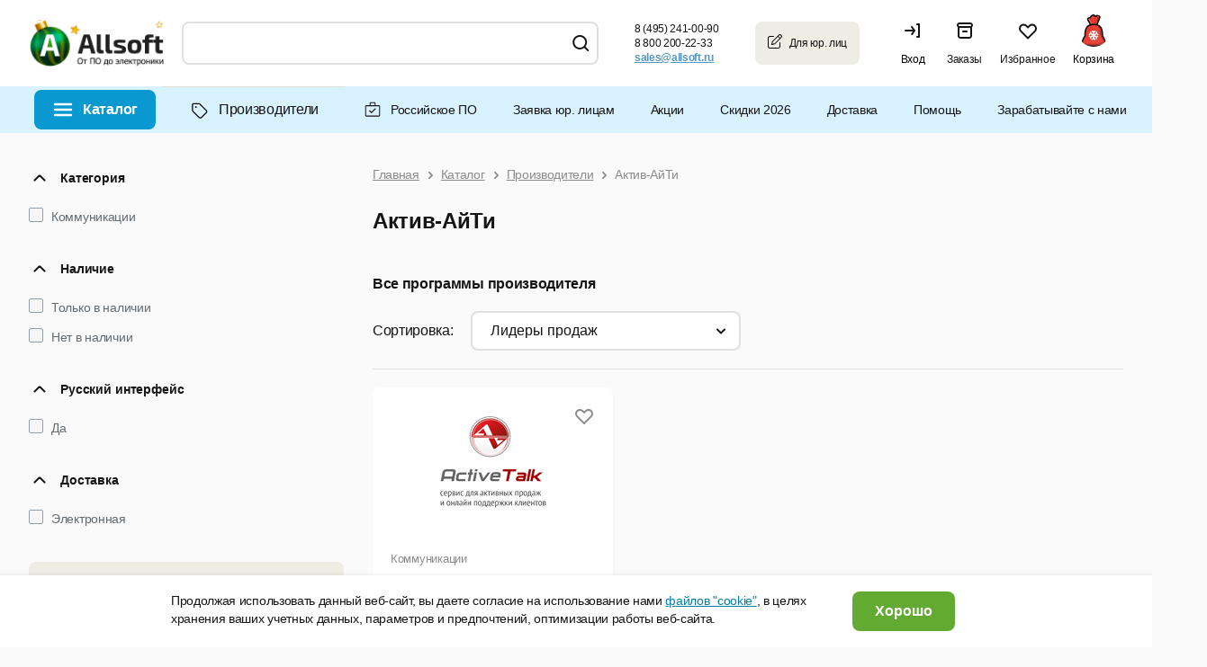

--- FILE ---
content_type: text/html; charset=UTF-8
request_url: https://allsoft.ru/software/vendors/aktiv-ayti/
body_size: 40757
content:

<!DOCTYPE html PUBLIC "-//W3C//DTD XHTML 1.0 Transitional//EN" "http://www.w3.org/TR/xhtml1/DTD/xhtml1-transitional.dtd">
<html xmlns="http://www.w3.org/1999/xhtml" lang="ru" xml:lang="ru" id="nojs" class="site-lang-ru software">
<head>
	            <link rel="shortcut icon" href="/favicon-16x16.png">
        <link rel="icon" type="image/png" href="/apple-icon-180x180.png">
    <link rel="apple-touch-icon" href="/apple-icon-180x180.png"/>
    <link rel="apple-touch-icon" sizes="180x180" href="/apple-icon-180x180.png"/>
    <link rel="apple-touch-icon" sizes="152x152" href="/apple-icon-152x152.png"/>
    <link rel="apple-touch-icon" sizes="144x144" href="/apple-icon-144x144.png"/>
    <link rel="apple-touch-icon" sizes="120x120" href="/apple-icon-120x120.png"/>
    <link rel="apple-touch-icon" sizes="114x114" href="/apple-icon-114x114.png"/>
    <link rel="apple-touch-icon" sizes="76x76" href="/apple-icon-76x76.png"/>
    <link rel="apple-touch-icon" sizes="72x72" href="/apple-icon-72x72.png"/>
    <link rel="apple-touch-icon" sizes="60x60" href="/apple-icon-60x60.png"/>
    <link rel="apple-touch-icon" sizes="57x57" href="/apple-icon-57x57.png"/>
    <link rel="apple-touch-icon" sizes="57x57" href="/apple-icon-57x57.png"/>
    <link rel="apple-touch-icon-precomposed" href="/apple-icon-precomposed.png" />
    <link rel="manifest" href="/manifest.json"/>
    <meta name="msapplication-config" content="/browserconfig.xml"/>
    <meta name="theme-color" content="#ffffff"/>
	<meta http-equiv="Content-Type" content="text/html;charset=UTF-8" />
	<meta name="viewport" content="width=device-width, initial-scale=1.0" />
	<meta http-equiv="imagetoolbar" content="no" />
				<meta property="og:image" content="https://allsoft.ru/media/include_areas/allsoft2011/square_logo.jpg" />
		<meta property="og:type" content="website">
		<meta property="og:url" content="https://allsoft.ru/software/vendors/aktiv-ayti/">
	
	
    
	<meta name="robots" content="index,follow" />
		<meta name="description" content="Купите лицензионное программное обеспечение 💻 Актив-АйТи по низким ценам в официальном интернет-магазине Allsoft. ✅ Специальные предложения и скидки на лицензии ✅ электронная доставка продуктов ✅ онлайн заказ. Подробности 📞 8 (495) 232-52-16" />
    
			<link href="/bitrix/cache/css/s1/allsoft2011/template_16afe9a67024f9ef828632e6311fd678/template_16afe9a67024f9ef828632e6311fd678_v1.css?1768209118165667" type="text/css"  data-template-style="true" rel="stylesheet" />
	
<meta name="allsoft_breadcrumbs" content="/ Каталог / Производители / Актив-АйТи " />
<meta name="allsoft_catalog_name" content="Актив-АйТи" />
<meta name="allsoft_catalog_pictogram_link" content="/upload/developer/f62/f6269fcd99c43c1b163282d7148cf14f.jpg" />
<meta property="og:description" content="Купите лицензионное программное обеспечение 💻 Актив-АйТи по низким ценам в официальном интернет-магазине Allsoft. ✅ Специальные предложения и скидки на лицензии ✅ электронная доставка продуктов ✅ онлайн заказ. Подробности 📞 8 (495) 232-52-16">
<meta property="og:title" content="Актив-АйТи — купить лицензию на программы, цены на ПО Актив-АйТи в официальном интернет-магазине Allsoft">



	<!--[if lt IE 8]><link type="text/css" rel="stylesheet" href="/bitrix/templates/allsoft2011/styles/template_styles_ie.css" media="screen" /><![endif]-->


						                                            
    
            <link rel="manifest" href="https://api.mindbox.ru/assets/manifest.json">
            	    		<title>Актив-АйТи — купить лицензию на программы, цены на ПО Актив-АйТи в официальном интернет-магазине Allsoft</title>	
	    <link type="text/css" rel="stylesheet" href="https://static.allsoft.ru/assets/desktop/desktop.css?v=24042025" />

	<link type="text/css" rel="stylesheet" href="/bitrix/templates/allsoft2011/css/new_year.css" />


        
        
</head>
<body>


<!--googleoff: all-->
<!--# include file="/sl_switch/bar.html" -->

 <!-- Панель управления -->
<div id="panel"></div>
<div data-retailrocket-markup-block="582c534865bf1917009421fd" ></div>
<div class="l-page_box ">
<div class="l-page">
	<div class="l-page_header lang-ru">

                        
		<div class="l-page_header_in">
			<div class="l-page_column l-page_column-left">
				<div class="l-page_column-left_in">
					<div class="l-page_content">


						<div class="b-logo-box newyear b-logo-box_ru">
    	<a href="/" class="b-logo">
					<img src="/media/include_areas/logo-ny-v2.png" alt="allsoft.ru" title="allsoft.ru" class="b-logo_img"/>
		    </a>
        	<div class="newyear__snowflake"></div>
</div>


                        
                        
					</div>
				</div>
			</div>
						<div class="l-page_column l-page_column-right" style="">
				<div class="l-page_column-right_in">
					<div class="l-page_content l-page_top_menu_content">

                        
                        
						
                        						

<a href="javascript: void(0);" role="button" class="b-welcome">
	<span class="b-welcome__door"><span class="b-link">Вход</span></span>
</a>

<div class="dev-login-form" style="display: none;">
	<div class="dev-form-message"></div>
	<form method="post" target="_top" action="/software/vendors/aktiv-ayti/?login=yes">
		<fieldset class="dev-form-fieldset">
			<input type="hidden" name="AUTH_FORM" value="Y" />
			<input type="hidden" name="TYPE" value="AUTH" />
			<input type="hidden" name="next" value="" />
			<div class="dev-form-row">
				<label for="login" class="dev-label">E-mail или Логин:</label>
				<input id="login" type="text" class="dev-input_text" name="USER_LOGIN" tabindex="1" value="" />
			</div>
			<div class="dev-form-row">
				<label for="password" class="dev-label">Пароль:</label>
                <div class="b-password-block">
                    <input id="password" type="password" class="dev-input_password" name="USER_PASSWORD" tabindex="2" value="" />
                    <span class="password-control"></span>
                </div>
				<span class="dev-note">
					<label for="user_remember"><input id="user_remember" type="checkbox" class="dev-input_checkbox js-user-auth_remember" name="USER_REMEMBER" tabindex="3" value="Y" checked="checked" /> запомнить меня</label>
				</span>
			</div>
			<div class="dev-form-row">
				<span class="dev-note">
					<a id="forgot-password" class="dev-link-forgot-password" href="/forgot-password/?from=auth_form">Напомнить пароль</a>
					<a class="dev-link-registration" href="/registration/?from=auth_form">Регистрация</a>
				</span>
			</div>
			<div class="dev-form-row dev-form-row-submit">
								<button class="dev-button_submit" tabindex="4">Войти</button>
			</div>
		</fieldset>
		<input type="hidden" name="sessid" id="sessid" value="a835cbc9ffce5816c4609a089f84c3d2" />	</form>
</div>



<a class="b-orders" href="/personal/orders/">
    <span class="b-orders-count b-none"></span>
    <span class="b-orders__door">
        <span class="b-link">Заказы</span>
    </span>
</a>                        
                        
                        
                        <div class="b-favorites">
                            <span class="b-favorites-count b-none">0</span>
                            <span class="b-favorites__door">
                                <a href="/basket/#favorites" title="Избранное" class="b-link">Избранное</a>
                            </span>
                        </div>
                        
						
<a href="/basket/" class="b-header__basket b-corners_o b-corners_o-light_brown">

	<!--'start_frame_cache_3wNdvo'-->
    <span class="b-header__basket_content_box">
                    <span class="b-header__basket_content-empty">Корзина</span>
            </span>
	
	<!--'end_frame_cache_3wNdvo'-->	
</a>

					</div>
				</div>
			</div>
			<div class="l-page_column l-page_left_column_clear">
				<div class="l-page_column l-page_column-box">
					<div class="l-page_column l-page_column-left l-page_column-center b-header_phones_box">
						<div class="l-page_column-center_in">
							<div class="l-page_content">

								<table class="b-communication-layout">
									<tr>
																				<td class="b-header_communication_box b-header_communication_box__left">

																							
<div class="b-header_communication">
	<div class="b-header_feedback b-corners_o b-corners_o-border_light_green_5">
		<div class="b-corners_o_in">
			<span class="b-header_feedback__title">Юридическим<br>лицам</span>
			<a onclick="ym(1959895,'reachGoal','click_button');" href="/info/client/" class="b-arrow b-arrow-blue_shadow" >
				<span class="b-arrow_in">Оставить заявку</span>
			</a>
		</div>
		<div class="b-corners_o__bottom">
			<ins class="b-bl"></ins>
			<ins class="b-br"></ins>
		</div>
	</div>
</div>
											
										</td>
                                        
                                        <td class="b-header__phones-box">
	<div class="b-header__phones">
		 		<p class="b-header__phone">
	 <b class="b-header__phone_per_se b-pseudo_link js-show_popup"> <nobr>8 (495) 241-00-90</nobr> </b> <span class="b-newline b-newline-long"> для Москвы</span>
		</p>
		<p class="b-header__phone">
	 <b class="b-header__phone_per_se b-pseudo_link js-show_popup"> <nobr>8 800 200-22-33</nobr> </b> <span class="b-newline b-newline-long">для бесплатных звонков из России</span>
		</p>
		  
		 		<p class="b-header__phone email b-header__phone-email-small">
			<a onclick="if (typeof ym != typeof undefined) {ym(1959895,'reachGoal','click_mail');}" href="mailto:sales@allsoft.ru"> <span class="callibri_email" style="display: block; text-decoration: underline;">sales@allsoft.ru</span> </a> 
			<span class="b-newline"><nobr>для обращений по почте</nobr></span>
		</p>
			</div>
	<div class="b-phone_popup_wrapper" style="display: none;"> <!-- .b-phone_popup_wrapper  -->
		<div class="b-phone_popup_overlay"></div>
		<div class="b-phone_popup_in">
			<div class="b-phone_popup b-corners_o-popup_17 b-corners_o">
				<span class="b-corners_o__top"><span class="b-tl"></span><span class="b-tr"></span></span>
				<div class="b-corners_o-popup_17__left-border">
					<div class="b-corners_o-popup_17__right-border">
						<div class="b-corners_o-popup_17__in">
	 <span class="b-corners_o-popup_17__in_left-border"></span> <a href="javascript: void(0);" role="button" class="b-phone_popup_close">×</a>
														<p class="b-phone_number">
								8 (495) 241-00-90							</p>
							<p>
								Для звонков из Москвы
							</p>
							<p class="b-phone_number">
								8 800 200-22-33							</p>
							<p>
								Для бесплатных звонков из России
							</p>
							  <span class="b-corners_o-popup_17__in_right-border"></span>
						</div>
					</div>
				</div>
				<span class="b-corners_o__bottom pngfix"><span class="b-bl"></span><span class="b-br"></span></span>
			</div>
		</div>
	</div> <!-- .b-phone_popup_wrapper end -->
</td>


                                        										
										<td class="b-header_online-consult_box">

                                            										</td>
										
																			</tr>
								</table>

							</div>
						</div>
					</div>
				</div>
				<div class="l-page_column l-page_column-left l-page_column-center l-page_new_stripe">
					<div class="l-page_column-center_in">
						<div class="l-page_content ">


							<div class="b-search b-corners_o b-corners_o-light_brown"><ins class="b-tl"></ins><ins class="b-tr"></ins>
    
			
		<script type="application/ld+json">
	{
		 "@context": "http://schema.org",
		 "@type": "WebSite",
		 "url": "https://allsoft.ru/",
		 "potentialAction": {
			 "@type": "SearchAction",
			 "target": "https://allsoft.ru/search?q={q}&collection=catalog",
			 "query-input": "required name=q"
		 }
	}
	</script>
	<div>
	<form id="searchForm" class="b-form" action="/search/" method="get" autocomplete="off">
		<fieldset>
			<legend>Поиск</legend>
			<table class="b-top_search_layout">
				<tbody>
					<tr>
						<td class="b-top_search_layout__field">
							<div class="b-top_search_layout__field_in">
								<span class="b-search__default_text_box">
									<label for="fSearch_field" class="b-search__default_text" style="display: none;">Искать среди 15 000 программ</label>
								</span>
								<span id="search" class="b-field b-field-mac">
									<ins class="b-field__left_corner"></ins>
									<span class="b-field_in">
										<input type="text" id="fSearch_field" name="q" value="" class="b-field_text" required />
										<input type="hidden" name="collection" value="catalog" />
										<label for="delete" class="b-delete_search"><input type="reset" class="b-field__delete_search" id="delete" /></label>
									</span>
									<ins class="b-field__right_corner"></ins>
								</span>
							</div>
						</td>
						<td class="b-top_search_layout__button">
							<span class="b-fbutton b-fbutton_gray">
								<span class="b-fbutton_in">
									<input type="submit" value="Найти" id="fSearch_button" class="b-fbutton_text" />
								</span>
							</span>
						</td>
					</tr>
					<tr>
						<td colspan="2">
													</td>
					</tr>
				</tbody>
			</table>
		</fieldset>
	</form>
	</div>
</div>




                                                                                    						</div>
					</div>
				</div>
			</div>
		</div>
	</div>

<!--googleon: all-->

    <div class="b-top-nav-wrapper"><ul class="b-top-nav"><li class="b-top-nav__item b-top-nav__item--catalog b-top-nav__item--software"><a href="javascript:void(0)" class="b-top-nav__link" id="softwareTopNavItem" role="button">Каталог</a></li><li class="b-top-nav__item b-top-nav__item--catalog b-top-nav__item--vendors b-top-nav__item--active"><a href="/software/vendors/" class="b-top-nav__link"><svg width="24" height="24" viewBox="0 0 24 24" fill="none" xmlns="http://www.w3.org/2000/svg"><path d="M5.5 12.4844H5.46094C5.46094 12.7969 5.61719 13.1484 5.85156 13.3828L4.95312 14.2422L5.85156 13.3828L12.7266 20.2578C13.1953 20.7266 14.0156 20.7266 14.4844 20.2578L19.7188 15.0234C20.1875 14.5547 20.1875 13.7344 19.7188 13.2656L12.8438 6.39062C12.6094 6.15625 12.2969 6 11.9453 6H6.125C5.77344 6 5.5 6.3125 5.5 6.625V12.4844ZM4.25 12.4844V6.625C4.25 5.60938 5.07031 4.75 6.125 4.78906H11.9453C12.6094 4.78906 13.2344 5.02344 13.7031 5.49219L20.5781 12.3672C21.5547 13.3438 21.5547 14.9453 20.5781 15.9219L15.3828 21.1172C14.4062 22.0938 12.8047 22.0938 11.8281 21.1172L4.95312 14.2422C4.48438 13.7734 4.25 13.1484 4.25 12.4844ZM8.625 10.0625C8.07812 10.0625 7.6875 9.67188 7.6875 9.125C7.6875 8.61719 8.07812 8.1875 8.625 8.1875C9.13281 8.1875 9.5625 8.61719 9.5625 9.125C9.5625 9.67188 9.13281 10.0625 8.625 10.0625Z" fill="black"/></svg>Производители</a></li><li class="b-top-nav__item b-top-nav__item--accent"><a href="/software/rossiyskoe-po/" class="b-top-nav__link"><svg width="20" height="20" viewBox="0 0 20 20" fill="none" xmlns="http://www.w3.org/2000/svg"><path fill-rule="evenodd" clip-rule="evenodd" d="M1.64551 6.39583C1.64551 5.62493 2.27045 5 3.04134 5H16.9372C17.7081 5 18.333 5.62493 18.333 6.39583V16.25C18.333 17.0208 17.7081 17.6458 16.9372 17.6458H3.04134C2.27045 17.6458 1.64551 17.0208 1.64551 16.25V6.39583ZM3.04134 6.125C2.89177 6.125 2.77051 6.24626 2.77051 6.39583V16.25C2.77051 16.3995 2.89177 16.5208 3.04134 16.5208H16.9372C17.0868 16.5208 17.208 16.3995 17.208 16.25V6.39583C17.208 6.24626 17.0868 6.125 16.9372 6.125H3.04134Z" fill="#151515"/><path fill-rule="evenodd" clip-rule="evenodd" d="M6.66699 3.06258C6.66699 2.29168 7.29193 1.66675 8.06283 1.66675H11.9587C12.7296 1.66675 13.3545 2.29168 13.3545 3.06258V5.41671C13.3545 6.18761 12.7296 5.97921 11.9587 5.97921H8.06283C7.29193 5.97921 6.66699 6.18761 6.66699 5.41671V3.06258ZM8.06283 2.79175C7.91325 2.79175 7.79199 2.91301 7.79199 3.06258V5.41671C7.79199 5.56628 7.91325 5.68754 8.06283 5.68754H11.9587C12.1082 5.68754 12.2295 5.56628 12.2295 5.41671V3.06258C12.2295 2.91301 12.1082 2.79175 11.9587 2.79175H8.06283Z" fill="#151515"/><path d="M7.10893 10.8081C6.86486 10.5641 6.46912 10.5641 6.22505 10.8081C5.98097 11.0522 5.98097 11.4479 6.22505 11.692L7.10893 10.8081ZM8.75032 13.3334L8.30838 13.7753L8.75032 14.2173L9.19224 13.7753L8.75032 13.3334ZM13.3589 9.60864C13.603 9.36456 13.603 8.96889 13.3589 8.72481C13.1148 8.48073 12.7192 8.48073 12.4751 8.72481L13.3589 9.60864ZM6.22505 11.692L8.30838 13.7753L9.19224 12.8915L7.10893 10.8081L6.22505 11.692ZM9.19224 13.7753L13.3589 9.60864L12.4751 8.72481L8.30838 12.8915L9.19224 13.7753Z" fill="#151515"/></svg>Российское ПО</a></li><li class="b-top-nav__item"><a href="/info/client/" class="b-top-nav__link">Заявка юр. лицам</a></li><li class="b-top-nav__item b-top-nav__item--children"><a class="b-top-nav__link" href="/offers/">Акции</a><ul class="b-top-nav__children"><li class="b-top-nav__item "><a class="b-top-nav__link" href="/subscription/">Рассылка</a></li><li class="b-top-nav__item "><a class="b-top-nav__link" href="/info/discounts/">Как получить скидку</a></li></ul></li><li class="b-top-nav__item"><a href="/sale/" class="b-top-nav__link">Скидки 2026</a></li><li class="b-top-nav__item b-top-nav__item--children"><a class="b-top-nav__link" href="/info/help/delivery/">Доставка</a><div class="b-top-nav__children b-top-nav__info"><div class="b-top-nav__info-title">Как производится доставка?</div><div class="b-top-nav__info-desc"><div>Электронные лицензии высылаются на email.</div><div>Доставка коробочных версий и оборудования производится по всей России курьерской службой.</div></div><div class="b-top-nav__info-title">Стоимость доставки</div><div class="b-top-nav__info-desc"><div>Стоимость рассчитывается автоматически в зависимости от региона доставки и параметров заказа.</div><div><a class="b-top-nav__info-link" href="/info/help/delivery/">Тарифы на доставку</a></div></div><div class="b-top-nav__info-desc"><a class="b-top-nav__info-link" href="/info/help/">Перейти в раздел Помощь</a></div></div></li><li class="b-top-nav__item b-top-nav__item--children"><a class="b-top-nav__link" href="/info/help/">Помощь</a><ul class="b-top-nav__children"><li class="b-top-nav__item "><a class="b-top-nav__link" href="/info/contact/">Контакты</a></li><li class="b-top-nav__item "><a class="b-top-nav__link" href="/info/company/">О магазине</a></li></ul></li><li class="b-top-nav__item b-top-nav__item--children"><a class="b-top-nav__link" role="button" href="javascript:void(0)">Зарабатывайте с нами</a><ul class="b-top-nav__children"><li class="b-top-nav__item "><a class="b-top-nav__link" href="https://partner.allsoft.ru/?tab=resellers">Партнерская программа</a></li><li class="b-top-nav__item "><a class="b-top-nav__link" href="/info/toauthors/">Разработчикам</a></li><li class="b-top-nav__item "><a class="b-top-nav__link" href="https://img.allsoft.ru/allsoftru/img/2023/Allsoft%20Marketing.pdf">Реклама на сайте</a></li></ul></li><li class="b-top-nav__item b-top-nav__item--blog"><a href="/news-soft/" class="b-top-nav__link">Блог</a></li></ul></div>
    <div class="toptop">
        <div class="toptop-wrap">
            <div class="toptop-block">
                <dl class="b-tabs b-tabs-main_menu b-smenu-tabs">
			<dt class="b-tabs-catalog-title b-tabs__tab_title selected">
		<span class="b-arrow b-arrow-tab">
			<span class="b-arrow_in b-arrow_text">Каталог</span>
		</span>
	</dt>
	<dd class="b-tabs__tab_content js-catalog-menu selected">
		

<div class="new-menu">
<ul class="b-list b-menu_list js-data js-data-ga-category-Category js-menu">

    <li id="menu_item_1" class="b-list_item js-menu-item">

        <div class="b-list_item_container">
            <a class="b-link-block" href="/sale/">
                <span class="b-list_item__title b-list_item_catalog">
                                            <span>
                            <ins class="b-ico b-ico-action">
                                <img class="b-ico-action_image b-ico-action_save_color" src="/upload/catalog_rubric_thumbnails/c97/c97076fb794aa18675c3b013f561fcc1.png" alt="Новогодняя распродажа" />
                            </ins>
                        </span>
                                       <span class="b-link">Новогодняя распродажа</span>
                </span>
                            </a>
                    </div>



    </li>
    <li id="menu_item_2" class="b-list_item js-menu-item">

        <div class="b-list_item_container">
            <a class="b-link-block" href="javascript:void(0)" role="button">
                <span class="b-list_item__title b-list_item_catalog">
                                            <span>
                            <ins class="b-ico b-ico-action">
                                <img class="b-ico-action_image b-ico-action_save_color" src="/upload/catalog_rubric_thumbnails/5cf/5cf9cd287f2f7c2719cf9524db8622f1.png" alt="Microsoft" />
                            </ins>
                        </span>
                                       <span class="b-link">Microsoft</span>
                </span>
                                    <span class="b-list-item_separator"></span>
                            </a>
                            <span class="b-link_arrow"></span>
                    </div>



    </li>
    <li id="menu_item_3" class="b-list_item js-menu-item">

        <div class="b-list_item_container">
            <a class="b-link-block" href="javascript:void(0)" role="button">
                <span class="b-list_item__title b-list_item_catalog">
                                            <span>
                            <ins class="b-ico b-ico-action">
                                <img class="b-ico-action_image b-ico-action_save_color" src="/upload/catalog_rubric_thumbnails/687/687da654afb55efc5a01740e17a1f0cd.png" alt="Антивирусы, безопасность" />
                            </ins>
                        </span>
                                       <span class="b-link">Антивирусы, безопасность</span>
                </span>
                                    <span class="b-list-item_separator"></span>
                            </a>
                            <span class="b-link_arrow"></span>
                    </div>



    </li>
    <li id="menu_item_4" class="b-list_item js-menu-item">

        <div class="b-list_item_container">
            <a class="b-link-block" href="javascript:void(0)" role="button">
                <span class="b-list_item__title b-list_item_catalog">
                                            <span>
                            <ins class="b-ico b-ico-action">
                                <img class="b-ico-action_image b-ico-action_save_color" src="/upload/catalog_rubric_thumbnails/276/27630f7883fd51ef8d3392b75f7ad3d3.png" alt="ОС, офисное ПО, работа с текстом" />
                            </ins>
                        </span>
                                       <span class="b-link">ОС, офисное ПО, работа с текстом</span>
                </span>
                                    <span class="b-list-item_separator"></span>
                            </a>
                            <span class="b-link_arrow"></span>
                    </div>



    </li>
    <li id="menu_item_5" class="b-list_item js-menu-item">

        <div class="b-list_item_container">
            <a class="b-link-block" href="javascript:void(0)" role="button">
                <span class="b-list_item__title b-list_item_catalog">
                                            <span>
                            <ins class="b-ico b-ico-action">
                                <img class="b-ico-action_image b-ico-action_save_color" src="/upload/catalog_rubric_thumbnails/3af/3af9bab3c6796d40ff44ac541dd5ad54.png" alt="Графика, дизайн, мультимедиа" />
                            </ins>
                        </span>
                                       <span class="b-link">Графика, дизайн, мультимедиа</span>
                </span>
                                    <span class="b-list-item_separator"></span>
                            </a>
                            <span class="b-link_arrow"></span>
                    </div>



    </li>
    <li id="menu_item_6" class="b-list_item js-menu-item">

        <div class="b-list_item_container">
            <a class="b-link-block" href="javascript:void(0)" role="button">
                <span class="b-list_item__title b-list_item_catalog">
                                            <span>
                            <ins class="b-ico b-ico-action">
                                <img class="b-ico-action_image b-ico-action_save_color" src="/upload/catalog_rubric_thumbnails/39d/39dcd970b0e50e318bcbf0307316d42a.png" alt="САПР" />
                            </ins>
                        </span>
                                       <span class="b-link">САПР</span>
                </span>
                                    <span class="b-list-item_separator"></span>
                            </a>
                            <span class="b-link_arrow"></span>
                    </div>



    </li>
    <li id="menu_item_7" class="b-list_item js-menu-item">

        <div class="b-list_item_container">
            <a class="b-link-block" href="javascript:void(0)" role="button">
                <span class="b-list_item__title b-list_item_catalog">
                                            <span>
                            <ins class="b-ico b-ico-action">
                                <img class="b-ico-action_image b-ico-action_save_color" src="/upload/catalog_rubric_thumbnails/81a/81a064b7a2cdf24d83c2e49eddabd086.png" alt="Компьютеры и комплектующие" />
                            </ins>
                        </span>
                                       <span class="b-link">Компьютеры и комплектующие</span>
                </span>
                                    <span class="b-list-item_separator"></span>
                            </a>
                            <span class="b-link_arrow"></span>
                    </div>



    </li>
    <li id="menu_item_8" class="b-list_item js-menu-item">

        <div class="b-list_item_container">
            <a class="b-link-block" href="javascript:void(0)" role="button">
                <span class="b-list_item__title b-list_item_catalog">
                                            <span>
                            <ins class="b-ico b-ico-action">
                                <img class="b-ico-action_image" src="/upload/catalog_rubric_thumbnails/6b9/6b9755081b12683c94ce30cbf9999b2e.png" alt="Образование, развлечение, навигация" />
                            </ins>
                        </span>
                                       <span class="b-link">Образование, развлечение, навигация</span>
                </span>
                                    <span class="b-list-item_separator"></span>
                            </a>
                            <span class="b-link_arrow"></span>
                    </div>



    </li>
    <li id="menu_item_9" class="b-list_item js-menu-item">

        <div class="b-list_item_container">
            <a class="b-link-block" href="javascript:void(0)" role="button">
                <span class="b-list_item__title b-list_item_catalog">
                                            <span>
                            <ins class="b-ico b-ico-action">
                                <img class="b-ico-action_image" src="/upload/catalog_rubric_thumbnails/1c4/1c498da0406ebf9a183efcd021ad8a3e.png" alt="Оборудование" />
                            </ins>
                        </span>
                                       <span class="b-link">Оборудование</span>
                </span>
                                    <span class="b-list-item_separator"></span>
                            </a>
                            <span class="b-link_arrow"></span>
                    </div>



    </li>
    <li id="menu_item_10" class="b-list_item js-menu-item">

        <div class="b-list_item_container">
            <a class="b-link-block" href="javascript:void(0)" role="button">
                <span class="b-list_item__title b-list_item_catalog">
                                            <span>
                            <ins class="b-ico b-ico-action">
                                <img class="b-ico-action_image b-ico-action_save_color" src="/upload/catalog_rubric_thumbnails/8c3/8c3ec1ad2fbcbf938cb81807b5009491.png" alt="Портативная электроника" />
                            </ins>
                        </span>
                                       <span class="b-link">Портативная электроника</span>
                </span>
                                    <span class="b-list-item_separator"></span>
                            </a>
                            <span class="b-link_arrow"></span>
                    </div>



    </li>
    <li id="menu_item_11" class="b-list_item js-menu-item">

        <div class="b-list_item_container">
            <a class="b-link-block" href="https://allsoft.ru/software/rossiyskiy-soft/">
                <span class="b-list_item__title b-list_item_catalog">
                                            <span>
                            <ins class="b-ico b-ico-action">
                                <img class="b-ico-action_image" src="/upload/catalog_rubric_thumbnails/778/778935b7174e2c2852422ab6ee7bd31e.png" alt="Российское ПО" />
                            </ins>
                        </span>
                                       <span class="b-link">Российское ПО</span>
                </span>
                                    <span class="b-list-item_separator"></span>
                            </a>
                            <span class="b-link_arrow"></span>
                    </div>



    </li>
    <li id="menu_item_12" class="b-list_item js-menu-item">

        <div class="b-list_item_container">
            <a class="b-link-block" href="javascript:void(0)" role="button">
                <span class="b-list_item__title b-list_item_catalog">
                                            <span>
                            <ins class="b-ico b-ico-action">
                                <img class="b-ico-action_image" src="/upload/catalog_rubric_thumbnails/faf/fafba3f21eae55f0536b98e1d6bce13a.png" alt="Разработка, системное ПО, интернет" />
                            </ins>
                        </span>
                                       <span class="b-link">Разработка, системное ПО, интернет</span>
                </span>
                                    <span class="b-list-item_separator"></span>
                            </a>
                            <span class="b-link_arrow"></span>
                    </div>



    </li>
    <li id="menu_item_13" class="b-list_item b-last-list_item js-menu-item">

        <div class="b-list_item_container">
            <a class="b-link-block" href="javascript:void(0)" role="button">
                <span class="b-list_item__title b-list_item_catalog">
                                            <span>
                            <ins class="b-ico b-ico-action">
                                <img class="b-ico-action_image" src="/upload/catalog_rubric_thumbnails/7b2/7b29e2c180a9173313b100ea89aca5a3.png" alt="Управление бизнесом, финансы" />
                            </ins>
                        </span>
                                       <span class="b-link">Управление бизнесом, финансы</span>
                </span>
                                    <span class="b-list-item_separator"></span>
                            </a>
                            <span class="b-link_arrow"></span>
                    </div>



    </li>

    
    <li class="b-list_item b-list-show-all_item open">

        <div class="b-list_item_container b-list_item_container-flex">
            <a class="b-link-block js-list-link-catalog" href="/software/">
                <span class="b-list_item__title b-list_item_catalog">
                   <span class="b-link">Все категории</span>
                </span>
            </a>
        </div>
    </li>

    
</ul><!--b-list_cat_menu < -->

                <div id="menu_item_2_content" class="b-list_item__submenu-container">
            <div class="b-list_item__submenu-block">
                                    <div class="b-submenu__column">
                                                    <div class="b-submenu__item">

                                
                                                                <div class="b-submenu-item_title b-submenu-item_all">
                                    <a href="/software/microsoft/">Все программы Microsoft</a>
                                    <span class="b-link_arrow"></span>
                                </div>
                                                                                                    <div class="b-submenu-item_sublist"><ul>
                                                                                            <li>
                                                    <a href="/software/microsoft/office-365/">Office 365<span class="b-list_mob_item__q">&nbsp;(4)</span></a>
                                                    <span class="b-list_item__q">(4)</span>
                                                </li>
                                                                                            <li>
                                                    <a href="/software/microsoft/office-for-home/">Office для дома <span class="b-list_mob_item__q">&nbsp;(10)</span></a>
                                                    <span class="b-list_item__q">(10)</span>
                                                </li>
                                                                                            <li>
                                                    <a href="/software/microsoft/office-for-business/">Office для бизнеса <span class="b-list_mob_item__q">&nbsp;(18)</span></a>
                                                    <span class="b-list_item__q">(18)</span>
                                                </li>
                                                                                            <li>
                                                    <a href="/software/microsoft/windows/">Windows<span class="b-list_mob_item__q">&nbsp;(7)</span></a>
                                                    <span class="b-list_item__q">(7)</span>
                                                </li>
                                                                                            <li>
                                                    <a href="/software/microsoft/development-soft/">Программирование<span class="b-list_mob_item__q">&nbsp;(2)</span></a>
                                                    <span class="b-list_item__q">(2)</span>
                                                </li>
                                                                                            <li>
                                                    <a href="/software/microsoft/server/">Сервер<span class="b-list_mob_item__q">&nbsp;(4)</span></a>
                                                    <span class="b-list_item__q">(4)</span>
                                                </li>
                                                                                    </ul></div>
                                                            </div>
                                            </div>
                
                                            </div>
        </div>
                <div id="menu_item_3_content" class="b-list_item__submenu-container">
            <div class="b-list_item__submenu-block">
                                    <div class="b-submenu__column">
                                                    <div class="b-submenu__item">

                                
                                                                <div class="b-submenu-item_title">
                                    <a href="/software/security/">Антивирусы. Безопасность</a>
                                    <span class="b-link_arrow"></span>
                                </div>
                                                                                                    <div class="b-submenu-item_sublist"><ul>
                                                                                            <li>
                                                    <a href="/software/security/home-antivirusy/">Антивирусы для дома<span class="b-list_mob_item__q">&nbsp;(56)</span></a>
                                                    <span class="b-list_item__q">(56)</span>
                                                </li>
                                                                                            <li>
                                                    <a href="/software/security/business-antivirusy/">Антивирусы для организаций<span class="b-list_mob_item__q">&nbsp;(61)</span></a>
                                                    <span class="b-list_item__q">(61)</span>
                                                </li>
                                                                                            <li>
                                                    <a href="/software/security/information-security/">Защита информации<span class="b-list_mob_item__q">&nbsp;(165)</span></a>
                                                    <span class="b-list_item__q">(165)</span>
                                                </li>
                                                                                            <li>
                                                    <a href="/software/security/cryptography/">Шифрование<span class="b-list_mob_item__q">&nbsp;(16)</span></a>
                                                    <span class="b-list_item__q">(16)</span>
                                                </li>
                                                                                            <li>
                                                    <a href="/software/security/access-control/">Контроль доступа<span class="b-list_mob_item__q">&nbsp;(65)</span></a>
                                                    <span class="b-list_item__q">(65)</span>
                                                </li>
                                                                                            <li>
                                                    <a href="/software/security/kontrol-personala/">Контроль персонала<span class="b-list_mob_item__q">&nbsp;(12)</span></a>
                                                    <span class="b-list_item__q">(12)</span>
                                                </li>
                                                                                            <li>
                                                    <a href="/software/security/other-software/">Другие программы<span class="b-list_mob_item__q">&nbsp;(35)</span></a>
                                                    <span class="b-list_item__q">(35)</span>
                                                </li>
                                                                                    </ul></div>
                                                            </div>
                                            </div>
                                    <div class="b-submenu__column">
                                                    <div class="b-submenu__item">

                                
                                                                <div class="b-submenu-item_title">
                                    <a href="/software/files-disks/">Работа с файлами</a>
                                    <span class="b-link_arrow"></span>
                                </div>
                                                                                                    <div class="b-submenu-item_sublist"><ul>
                                                                                            <li>
                                                    <a href="/software/files-disks/data-recovery/">Восстановление данных<span class="b-list_mob_item__q">&nbsp;(68)</span></a>
                                                    <span class="b-list_item__q">(68)</span>
                                                </li>
                                                                                            <li>
                                                    <a href="/software/files-disks/data-backup/">Резервное копирование<span class="b-list_mob_item__q">&nbsp;(42)</span></a>
                                                    <span class="b-list_item__q">(42)</span>
                                                </li>
                                                                                            <li>
                                                    <a href="/software/files-disks/file-manager/">Файловые менеджеры и каталогизаторы<span class="b-list_mob_item__q">&nbsp;(22)</span></a>
                                                    <span class="b-list_item__q">(22)</span>
                                                </li>
                                                                                            <li>
                                                    <a href="/software/files-disks/archivers/">Архиваторы<span class="b-list_mob_item__q">&nbsp;(8)</span></a>
                                                    <span class="b-list_item__q">(8)</span>
                                                </li>
                                                                                            <li>
                                                    <a href="/software/files-disks/document-search/">Поиск документов<span class="b-list_mob_item__q">&nbsp;(1)</span></a>
                                                    <span class="b-list_item__q">(1)</span>
                                                </li>
                                                                                            <li>
                                                    <a href="/software/files-disks/disk-cleanup/">Очистка диска<span class="b-list_mob_item__q">&nbsp;(20)</span></a>
                                                    <span class="b-list_item__q">(20)</span>
                                                </li>
                                                                                            <li>
                                                    <a href="/software/files-disks/other-tools/">Другие утилиты<span class="b-list_mob_item__q">&nbsp;(52)</span></a>
                                                    <span class="b-list_item__q">(52)</span>
                                                </li>
                                                                                    </ul></div>
                                                            </div>
                                            </div>
                
                                            </div>
        </div>
                <div id="menu_item_4_content" class="b-list_item__submenu-container">
            <div class="b-list_item__submenu-block">
                                    <div class="b-submenu__column">
                                                    <div class="b-submenu__item">

                                
                                                                <div class="b-submenu-item_title">
                                    <a href="/software/office-software/">Офисные программы</a>
                                    <span class="b-link_arrow"></span>
                                </div>
                                                                                                    <div class="b-submenu-item_sublist"><ul>
                                                                                            <li>
                                                    <a href="/software/office-software/ms-office/">Microsoft Office<span class="b-list_mob_item__q">&nbsp;(30)</span></a>
                                                    <span class="b-list_item__q">(30)</span>
                                                </li>
                                                                                            <li>
                                                    <a href="/software/office-software/excel-utilities/">Утилиты для Excel<span class="b-list_mob_item__q">&nbsp;(27)</span></a>
                                                    <span class="b-list_item__q">(27)</span>
                                                </li>
                                                                                            <li>
                                                    <a href="/software/office-software/other/">Другое офисное ПО<span class="b-list_mob_item__q">&nbsp;(81)</span></a>
                                                    <span class="b-list_item__q">(81)</span>
                                                </li>
                                                                                            <li>
                                                    <a href="/software/office-software/videokonferentssvyaz/">Видеоконференцсвязь<span class="b-list_mob_item__q">&nbsp;(4)</span></a>
                                                    <span class="b-list_item__q">(4)</span>
                                                </li>
                                                                                    </ul></div>
                                                            </div>
                                            </div>
                                    <div class="b-submenu__column">
                                                    <div class="b-submenu__item">

                                
                                                                <div class="b-submenu-item_title">
                                    <a href="/software/operatsionnye-sistemy/">Операционные системы</a>
                                    <span class="b-link_arrow"></span>
                                </div>
                                                                                                    <div class="b-submenu-item_sublist"><ul>
                                                                                            <li>
                                                    <a href="/software/operatsionnye-sistemy/os-windows/">ОС Windows<span class="b-list_mob_item__q">&nbsp;(6)</span></a>
                                                    <span class="b-list_item__q">(6)</span>
                                                </li>
                                                                                            <li>
                                                    <a href="/software/operatsionnye-sistemy/os-linux/">ОС Linux & Unix<span class="b-list_mob_item__q">&nbsp;(17)</span></a>
                                                    <span class="b-list_item__q">(17)</span>
                                                </li>
                                                                                    </ul></div>
                                                            </div>
                                                    <div class="b-submenu__item">

                                
                                                                <div class="b-submenu-item_title">
                                    <a href="/software/text/">Работа с текстом</a>
                                    <span class="b-link_arrow"></span>
                                </div>
                                                                                                    <div class="b-submenu-item_sublist"><ul>
                                                                                            <li>
                                                    <a href="/software/text/speech-to-text/">Распознавание текста и речи<span class="b-list_mob_item__q">&nbsp;(15)</span></a>
                                                    <span class="b-list_item__q">(15)</span>
                                                </li>
                                                                                            <li>
                                                    <a href="/software/text/text-editors/">Текстовые редакторы<span class="b-list_mob_item__q">&nbsp;(32)</span></a>
                                                    <span class="b-list_item__q">(32)</span>
                                                </li>
                                                                                            <li>
                                                    <a href="/software/text/perevodchiki/">Переводчики<span class="b-list_mob_item__q">&nbsp;(12)</span></a>
                                                    <span class="b-list_item__q">(12)</span>
                                                </li>
                                                                                            <li>
                                                    <a href="/software/text/convert-text/">Конвертеры<span class="b-list_mob_item__q">&nbsp;(12)</span></a>
                                                    <span class="b-list_item__q">(12)</span>
                                                </li>
                                                                                            <li>
                                                    <a href="/software/text/all-for-text/">Другие утилиты<span class="b-list_mob_item__q">&nbsp;(24)</span></a>
                                                    <span class="b-list_item__q">(24)</span>
                                                </li>
                                                                                    </ul></div>
                                                            </div>
                                            </div>
                
                                            </div>
        </div>
                <div id="menu_item_5_content" class="b-list_item__submenu-container">
            <div class="b-list_item__submenu-block">
                                    <div class="b-submenu__column">
                                                    <div class="b-submenu__item">

                                
                                                                <div class="b-submenu-item_title">
                                    <a href="/software/graphics-design/">Графика и дизайн</a>
                                    <span class="b-link_arrow"></span>
                                </div>
                                                                                                    <div class="b-submenu-item_sublist"><ul>
                                                                                            <li>
                                                    <a href="/software/graphics-design/graphics-editors/">Графические редакторы<span class="b-list_mob_item__q">&nbsp;(111)</span></a>
                                                    <span class="b-list_item__q">(111)</span>
                                                </li>
                                                                                            <li>
                                                    <a href="/software/graphics-design/digital-foto/">Цифровое фото<span class="b-list_mob_item__q">&nbsp;(98)</span></a>
                                                    <span class="b-list_item__q">(98)</span>
                                                </li>
                                                                                            <li>
                                                    <a href="/software/graphics-design/graphics-3d/">3D графика<span class="b-list_mob_item__q">&nbsp;(44)</span></a>
                                                    <span class="b-list_item__q">(44)</span>
                                                </li>
                                                                                            <li>
                                                    <a href="/software/graphics-design/web-design/">Веб-дизайн<span class="b-list_mob_item__q">&nbsp;(11)</span></a>
                                                    <span class="b-list_item__q">(11)</span>
                                                </li>
                                                                                            <li>
                                                    <a href="/software/graphics-design/templates-clipart/">Шаблоны и клипарты<span class="b-list_mob_item__q">&nbsp;(207)</span></a>
                                                    <span class="b-list_item__q">(207)</span>
                                                </li>
                                                                                            <li>
                                                    <a href="/software/graphics-design/publishing/">Издательские системы<span class="b-list_mob_item__q">&nbsp;(4)</span></a>
                                                    <span class="b-list_item__q">(4)</span>
                                                </li>
                                                                                            <li>
                                                    <a href="/software/graphics-design/different-utilities/">Другие утилиты<span class="b-list_mob_item__q">&nbsp;(41)</span></a>
                                                    <span class="b-list_item__q">(41)</span>
                                                </li>
                                                                                    </ul></div>
                                                            </div>
                                            </div>
                                    <div class="b-submenu__column">
                                                    <div class="b-submenu__item">

                                
                                                                <div class="b-submenu-item_title">
                                    <a href="/software/multimedia/">Мультимедиа</a>
                                    <span class="b-link_arrow"></span>
                                </div>
                                                                                                    <div class="b-submenu-item_sublist"><ul>
                                                                                            <li>
                                                    <a href="/software/multimedia/videoeditors/">Видеоредакторы<span class="b-list_mob_item__q">&nbsp;(109)</span></a>
                                                    <span class="b-list_item__q">(109)</span>
                                                </li>
                                                                                            <li>
                                                    <a href="/software/multimedia/audioeditors/">Аудиоредакторы<span class="b-list_mob_item__q">&nbsp;(35)</span></a>
                                                    <span class="b-list_item__q">(35)</span>
                                                </li>
                                                                                            <li>
                                                    <a href="/software/multimedia/burn-cd-dvd/">Запись CD и DVD<span class="b-list_mob_item__q">&nbsp;(22)</span></a>
                                                    <span class="b-list_item__q">(22)</span>
                                                </li>
                                                                                            <li>
                                                    <a href="/software/multimedia/converters-encoders/">Конвертеры и кодировщики<span class="b-list_mob_item__q">&nbsp;(63)</span></a>
                                                    <span class="b-list_item__q">(63)</span>
                                                </li>
                                                                                            <li>
                                                    <a href="/software/multimedia/players/">Плееры<span class="b-list_mob_item__q">&nbsp;(14)</span></a>
                                                    <span class="b-list_item__q">(14)</span>
                                                </li>
                                                                                            <li>
                                                    <a href="/software/multimedia/utilities/">Утилиты<span class="b-list_mob_item__q">&nbsp;(44)</span></a>
                                                    <span class="b-list_item__q">(44)</span>
                                                </li>
                                                                                    </ul></div>
                                                            </div>
                                            </div>
                
                                            </div>
        </div>
                <div id="menu_item_6_content" class="b-list_item__submenu-container">
            <div class="b-list_item__submenu-block">
                                    <div class="b-submenu__column">
                                                    <div class="b-submenu__item">

                                
                                                                <div class="b-submenu-item_title b-submenu-item_all">
                                    <a href="/software/cad-systems/">Все программы САПР</a>
                                    <span class="b-link_arrow"></span>
                                </div>
                                                                                                    <div class="b-submenu-item_sublist"><ul>
                                                                                            <li>
                                                    <a href="/software/cad-systems/architectural-design/">Архитектура<span class="b-list_mob_item__q">&nbsp;(5)</span></a>
                                                    <span class="b-list_item__q">(5)</span>
                                                </li>
                                                                                            <li>
                                                    <a href="/software/cad-systems/geoinformation-systems-gis/">Геоинформационные системы (ГИС)<span class="b-list_mob_item__q">&nbsp;(54)</span></a>
                                                    <span class="b-list_item__q">(54)</span>
                                                </li>
                                                                                            <li>
                                                    <a href="/software/cad-systems/design-visualization-animation/">Дизайн, визуализация и анимация<span class="b-list_mob_item__q">&nbsp;(17)</span></a>
                                                    <span class="b-list_item__q">(17)</span>
                                                </li>
                                                                                            <li>
                                                    <a href="/software/cad-systems/docflow/">Документооборот<span class="b-list_mob_item__q">&nbsp;(28)</span></a>
                                                    <span class="b-list_item__q">(28)</span>
                                                </li>
                                                                                            <li>
                                                    <a href="/software/cad-systems/infrastruktura--izyskaniya--genplan--transport/">Инфраструктура: изыскания, генплан, транспорт<span class="b-list_mob_item__q">&nbsp;(30)</span></a>
                                                    <span class="b-list_item__q">(30)</span>
                                                </li>
                                                                                            <li>
                                                    <a href="/software/cad-systems/machine-engineering/">Машиностроение<span class="b-list_mob_item__q">&nbsp;(12)</span></a>
                                                    <span class="b-list_item__q">(12)</span>
                                                </li>
                                                                                            <li>
                                                    <a href="/software/cad-systems/cabinet-making/">Мебельное производство<span class="b-list_mob_item__q">&nbsp;(5)</span></a>
                                                    <span class="b-list_item__q">(5)</span>
                                                </li>
                                                                                            <li>
                                                    <a href="/software/cad-systems/base-systems/">Проектирование<span class="b-list_mob_item__q">&nbsp;(89)</span></a>
                                                    <span class="b-list_item__q">(89)</span>
                                                </li>
                                                                                            <li>
                                                    <a href="/software/cad-systems/construction/">Строительство и пожарная безопасность<span class="b-list_mob_item__q">&nbsp;(63)</span></a>
                                                    <span class="b-list_item__q">(63)</span>
                                                </li>
                                                                                            <li>
                                                    <a href="/software/cad-systems/engineering-calculators/">Инженерные калькуляторы<span class="b-list_mob_item__q">&nbsp;(27)</span></a>
                                                    <span class="b-list_item__q">(27)</span>
                                                </li>
                                                                                    </ul></div>
                                                            </div>
                                            </div>
                
                                            </div>
        </div>
                <div id="menu_item_7_content" class="b-list_item__submenu-container">
            <div class="b-list_item__submenu-block">
                                    <div class="b-submenu__column">
                                                    <div class="b-submenu__item">

                                
                                                                <div class="b-submenu-item_title">
                                    <a href="/software/computers/">Компьютеры</a>
                                    <span class="b-link_arrow"></span>
                                </div>
                                                                                                    <div class="b-submenu-item_sublist"><ul>
                                                                                            <li>
                                                    <a href="/software/computers/notebook/">Ноутбуки<span class="b-list_mob_item__q">&nbsp;(5883)</span></a>
                                                    <span class="b-list_item__q">(5883)</span>
                                                </li>
                                                                                            <li>
                                                    <a href="/software/computers/all-in-ones/">Моноблоки<span class="b-list_mob_item__q">&nbsp;(1424)</span></a>
                                                    <span class="b-list_item__q">(1424)</span>
                                                </li>
                                                                                            <li>
                                                    <a href="/software/computers/desktop/">Десктопы<span class="b-list_mob_item__q">&nbsp;(854)</span></a>
                                                    <span class="b-list_item__q">(854)</span>
                                                </li>
                                                                                            <li>
                                                    <a href="/software/computers/nettop/">МиниПК<span class="b-list_mob_item__q">&nbsp;(537)</span></a>
                                                    <span class="b-list_item__q">(537)</span>
                                                </li>
                                                                                            <li>
                                                    <a href="/software/computers/kibersport/">Компьютеры для геймеров и киберспорта<span class="b-list_mob_item__q">&nbsp;(37)</span></a>
                                                    <span class="b-list_item__q">(37)</span>
                                                </li>
                                                                                            <li>
                                                    <a href="/software/computers/rabochie-stantsii/">Рабочие станции<span class="b-list_mob_item__q">&nbsp;(2)</span></a>
                                                    <span class="b-list_item__q">(2)</span>
                                                </li>
                                                                                            <li>
                                                    <a href="/software/computers/thin-client/">Тонкие клиенты<span class="b-list_mob_item__q">&nbsp;(9)</span></a>
                                                    <span class="b-list_item__q">(9)</span>
                                                </li>
                                                                                            <li>
                                                    <a href="/software/computers/ofisnye-pk/">Компьютеры для дома и офиса<span class="b-list_mob_item__q">&nbsp;(30)</span></a>
                                                    <span class="b-list_item__q">(30)</span>
                                                </li>
                                                                                    </ul></div>
                                                            </div>
                                                    <div class="b-submenu__item">

                                
                                                                <div class="b-submenu-item_title">
                                    <a href="/software/peripherals/">Компьютерная периферия</a>
                                    <span class="b-link_arrow"></span>
                                </div>
                                                                                                    <div class="b-submenu-item_sublist"><ul>
                                                                                            <li>
                                                    <a href="/software/peripherals/displays/">Мониторы<span class="b-list_mob_item__q">&nbsp;(3680)</span></a>
                                                    <span class="b-list_item__q">(3680)</span>
                                                </li>
                                                                                            <li>
                                                    <a href="/software/peripherals/ups/">ИБП (Источники бесперебойного питания)<span class="b-list_mob_item__q">&nbsp;(1127)</span></a>
                                                    <span class="b-list_item__q">(1127)</span>
                                                </li>
                                                                                            <li>
                                                    <a href="/software/peripherals/accessoires-pour-ups/">Аксессуары для ИБП<span class="b-list_mob_item__q">&nbsp;(267)</span></a>
                                                    <span class="b-list_item__q">(267)</span>
                                                </li>
                                                                                            <li>
                                                    <a href="/software/peripherals/keyboards/">Клавиатуры, мыши, комплекты<span class="b-list_mob_item__q">&nbsp;(2561)</span></a>
                                                    <span class="b-list_item__q">(2561)</span>
                                                </li>
                                                                                            <li>
                                                    <a href="/software/peripherals/voltage_regulator/">Сетевые фильтры и стабилизаторы<span class="b-list_mob_item__q">&nbsp;(310)</span></a>
                                                    <span class="b-list_item__q">(310)</span>
                                                </li>
                                                                                            <li>
                                                    <a href="/software/peripherals/ups_battery_pack/">Сменные батареи для ИБП<span class="b-list_mob_item__q">&nbsp;(373)</span></a>
                                                    <span class="b-list_item__q">(373)</span>
                                                </li>
                                                                                            <li>
                                                    <a href="/software/peripherals/kvm-switches/">KVM-переключатели<span class="b-list_mob_item__q">&nbsp;(1)</span></a>
                                                    <span class="b-list_item__q">(1)</span>
                                                </li>
                                                                                            <li>
                                                    <a href="/software/peripherals/kvm-konsoli/">KVM-консоли<span class="b-list_mob_item__q">&nbsp;(1)</span></a>
                                                    <span class="b-list_item__q">(1)</span>
                                                </li>
                                                                                            <li>
                                                    <a href="/software/peripherals/silovye-moduli-dlya-ibp/">Силовые модули для ИБП<span class="b-list_mob_item__q">&nbsp;(47)</span></a>
                                                    <span class="b-list_item__q">(47)</span>
                                                </li>
                                                                                    </ul></div>
                                                            </div>
                                            </div>
                                    <div class="b-submenu__column">
                                                    <div class="b-submenu__item">

                                
                                                                <div class="b-submenu-item_title">
                                    <a href="/software/parts/">Комплектующие</a>
                                    <span class="b-link_arrow"></span>
                                </div>
                                                                                                    <div class="b-submenu-item_sublist"><ul>
                                                                                            <li>
                                                    <a href="/software/parts/psu/">Блоки питания<span class="b-list_mob_item__q">&nbsp;(828)</span></a>
                                                    <span class="b-list_item__q">(828)</span>
                                                </li>
                                                                                            <li>
                                                    <a href="/software/parts/videocards/">Видеокарты<span class="b-list_mob_item__q">&nbsp;(1655)</span></a>
                                                    <span class="b-list_item__q">(1655)</span>
                                                </li>
                                                                                            <li>
                                                    <a href="/software/parts/ssd/">Внутренние твердотельные накопители (SSD)<span class="b-list_mob_item__q">&nbsp;(1023)</span></a>
                                                    <span class="b-list_item__q">(1023)</span>
                                                </li>
                                                                                            <li>
                                                    <a href="/software/parts/hdd/">Жесткие диски<span class="b-list_mob_item__q">&nbsp;(614)</span></a>
                                                    <span class="b-list_item__q">(614)</span>
                                                </li>
                                                                                            <li>
                                                    <a href="/software/parts/zvukovye-karty/">Звуковые карты<span class="b-list_mob_item__q">&nbsp;(24)</span></a>
                                                    <span class="b-list_item__q">(24)</span>
                                                </li>
                                                                                            <li>
                                                    <a href="/software/parts/cables/">Кабели, переходники, разъемы<span class="b-list_mob_item__q">&nbsp;(644)</span></a>
                                                    <span class="b-list_item__q">(644)</span>
                                                </li>
                                                                                            <li>
                                                    <a href="/software/parts/controllers/">Контроллеры<span class="b-list_mob_item__q">&nbsp;(71)</span></a>
                                                    <span class="b-list_item__q">(71)</span>
                                                </li>
                                                                                            <li>
                                                    <a href="/software/parts/chassis/">Корпуса<span class="b-list_mob_item__q">&nbsp;(959)</span></a>
                                                    <span class="b-list_item__q">(959)</span>
                                                </li>
                                                                                            <li>
                                                    <a href="/software/parts/motherboard/">Материнские платы<span class="b-list_mob_item__q">&nbsp;(1939)</span></a>
                                                    <span class="b-list_item__q">(1939)</span>
                                                </li>
                                                                                            <li>
                                                    <a href="/software/parts/ram/">Оперативная память<span class="b-list_mob_item__q">&nbsp;(1925)</span></a>
                                                    <span class="b-list_item__q">(1925)</span>
                                                </li>
                                                                                            <li>
                                                    <a href="/software/parts/odd/">Оптические приводы<span class="b-list_mob_item__q">&nbsp;(94)</span></a>
                                                    <span class="b-list_item__q">(94)</span>
                                                </li>
                                                                                            <li>
                                                    <a href="/software/parts/cpu/">Процессоры<span class="b-list_mob_item__q">&nbsp;(653)</span></a>
                                                    <span class="b-list_item__q">(653)</span>
                                                </li>
                                                                                            <li>
                                                    <a href="/software/parts/coolers/">Системы охлаждения<span class="b-list_mob_item__q">&nbsp;(1213)</span></a>
                                                    <span class="b-list_item__q">(1213)</span>
                                                </li>
                                                                                    </ul></div>
                                                            </div>
                                            </div>
                                    <div class="b-submenu__column">
                                                    <div class="b-submenu__item">

                                
                                                                <div class="b-submenu-item_title">
                                    <a href="/software/3d-oborudovanie/">3D Оборудование</a>
                                    <span class="b-link_arrow"></span>
                                </div>
                                                                                                    <div class="b-submenu-item_sublist"><ul>
                                                                                            <li>
                                                    <a href="/software/3d-oborudovanie/3d-gadget/">3D Гаджеты<span class="b-list_mob_item__q">&nbsp;(4)</span></a>
                                                    <span class="b-list_item__q">(4)</span>
                                                </li>
                                                                                            <li>
                                                    <a href="/software/3d-oborudovanie/3d-manipuljatory/">3D Манипуляторы<span class="b-list_mob_item__q">&nbsp;(16)</span></a>
                                                    <span class="b-list_item__q">(16)</span>
                                                </li>
                                                                                            <li>
                                                    <a href="/software/3d-oborudovanie/3d-printers/">3D Принтеры<span class="b-list_mob_item__q">&nbsp;(10)</span></a>
                                                    <span class="b-list_item__q">(10)</span>
                                                </li>
                                                                                            <li>
                                                    <a href="/software/3d-oborudovanie/3d-accessories/">3D Расходники и комплектующие<span class="b-list_mob_item__q">&nbsp;(26)</span></a>
                                                    <span class="b-list_item__q">(26)</span>
                                                </li>
                                                                                            <li>
                                                    <a href="/software/3d-oborudovanie/3d-scanners/">3D Сканеры<span class="b-list_mob_item__q">&nbsp;(1)</span></a>
                                                    <span class="b-list_item__q">(1)</span>
                                                </li>
                                                                                    </ul></div>
                                                            </div>
                                            </div>
                
                                            </div>
        </div>
                <div id="menu_item_8_content" class="b-list_item__submenu-container">
            <div class="b-list_item__submenu-block">
                                    <div class="b-submenu__column">
                                                    <div class="b-submenu__item">

                                
                                                                <div class="b-submenu-item_title">
                                    <a href="/software/education/">Образование и наука</a>
                                    <span class="b-link_arrow"></span>
                                </div>
                                                                                                    <div class="b-submenu-item_sublist"><ul>
                                                                                            <li>
                                                    <a href="/software/education/elementary-school/">Для школьников (1-4 классы)<span class="b-list_mob_item__q">&nbsp;(351)</span></a>
                                                    <span class="b-list_item__q">(351)</span>
                                                </li>
                                                                                            <li>
                                                    <a href="/software/education/textbooks/">Учебники<span class="b-list_mob_item__q">&nbsp;(112)</span></a>
                                                    <span class="b-list_item__q">(112)</span>
                                                </li>
                                                                                            <li>
                                                    <a href="/software/education/secondary-school/">Для школьников (5-9 классы)<span class="b-list_mob_item__q">&nbsp;(361)</span></a>
                                                    <span class="b-list_item__q">(361)</span>
                                                </li>
                                                                                            <li>
                                                    <a href="/software/education/training-programs/">Обучающие программы<span class="b-list_mob_item__q">&nbsp;(222)</span></a>
                                                    <span class="b-list_item__q">(222)</span>
                                                </li>
                                                                                            <li>
                                                    <a href="/software/education/high-school/">Для школьников (10-11 классы)<span class="b-list_mob_item__q">&nbsp;(100)</span></a>
                                                    <span class="b-list_item__q">(100)</span>
                                                </li>
                                                                                            <li>
                                                    <a href="/software/education/language-learn/">Изучение языков<span class="b-list_mob_item__q">&nbsp;(55)</span></a>
                                                    <span class="b-list_item__q">(55)</span>
                                                </li>
                                                                                            <li>
                                                    <a href="/software/education/exam-preparation/">Подготовка к экзаменам, ЕГЭ, ЕНТ<span class="b-list_mob_item__q">&nbsp;(30)</span></a>
                                                    <span class="b-list_item__q">(30)</span>
                                                </li>
                                                                                            <li>
                                                    <a href="/software/education/universities/">Программы для ВУЗов<span class="b-list_mob_item__q">&nbsp;(20)</span></a>
                                                    <span class="b-list_item__q">(20)</span>
                                                </li>
                                                                                            <li>
                                                    <a href="/software/education/reference-literature/">Справочники<span class="b-list_mob_item__q">&nbsp;(25)</span></a>
                                                    <span class="b-list_item__q">(25)</span>
                                                </li>
                                                                                            <li>
                                                    <a href="/software/education/videocourses/">Видеокурсы<span class="b-list_mob_item__q">&nbsp;(3)</span></a>
                                                    <span class="b-list_item__q">(3)</span>
                                                </li>
                                                                                            <li>
                                                    <a href="/software/education/business-education/">Бизнес-образование<span class="b-list_mob_item__q">&nbsp;(7)</span></a>
                                                    <span class="b-list_item__q">(7)</span>
                                                </li>
                                                                                            <li>
                                                    <a href="/software/education/scientific-calculators/">Научные расчеты<span class="b-list_mob_item__q">&nbsp;(27)</span></a>
                                                    <span class="b-list_item__q">(27)</span>
                                                </li>
                                                                                            <li>
                                                    <a href="/software/education/e-tests/">Тесты<span class="b-list_mob_item__q">&nbsp;(35)</span></a>
                                                    <span class="b-list_item__q">(35)</span>
                                                </li>
                                                                                            <li>
                                                    <a href="/software/education/psychology-tests/">Психология, тесты<span class="b-list_mob_item__q">&nbsp;(15)</span></a>
                                                    <span class="b-list_item__q">(15)</span>
                                                </li>
                                                                                            <li>
                                                    <a href="/software/education/medical/">Медицина<span class="b-list_mob_item__q">&nbsp;(9)</span></a>
                                                    <span class="b-list_item__q">(9)</span>
                                                </li>
                                                                                            <li>
                                                    <a href="/software/education/time-tables/">Расписание занятий<span class="b-list_mob_item__q">&nbsp;(6)</span></a>
                                                    <span class="b-list_item__q">(6)</span>
                                                </li>
                                                                                            <li>
                                                    <a href="/software/education/other-programs/">Прочие программы<span class="b-list_mob_item__q">&nbsp;(42)</span></a>
                                                    <span class="b-list_item__q">(42)</span>
                                                </li>
                                                                                    </ul></div>
                                                            </div>
                                            </div>
                                    <div class="b-submenu__column">
                                                    <div class="b-submenu__item">

                                
                                                                <div class="b-submenu-item_title">
                                    <a href="/software/language-learning/">Изучение языков</a>
                                    <span class="b-link_arrow"></span>
                                </div>
                                                                                                    <div class="b-submenu-item_sublist"><ul>
                                                                                            <li>
                                                    <a href="/software/language-learning/teach-yourself-books/">Самоучители<span class="b-list_mob_item__q">&nbsp;(30)</span></a>
                                                    <span class="b-list_item__q">(30)</span>
                                                </li>
                                                                                            <li>
                                                    <a href="/software/language-learning/dictionaries-reference/">Словари и справочники<span class="b-list_mob_item__q">&nbsp;(12)</span></a>
                                                    <span class="b-list_item__q">(12)</span>
                                                </li>
                                                                                            <li>
                                                    <a href="/software/language-learning/translation-software/">Переводчики<span class="b-list_mob_item__q">&nbsp;(16)</span></a>
                                                    <span class="b-list_item__q">(16)</span>
                                                </li>
                                                                                            <li>
                                                    <a href="/software/language-learning/textbooks-manuals/">Учебники и пособия<span class="b-list_mob_item__q">&nbsp;(10)</span></a>
                                                    <span class="b-list_item__q">(10)</span>
                                                </li>
                                                                                            <li>
                                                    <a href="/software/language-learning/audio-videocourses/">Аудио и видеокурсы<span class="b-list_mob_item__q">&nbsp;(8)</span></a>
                                                    <span class="b-list_item__q">(8)</span>
                                                </li>
                                                                                            <li>
                                                    <a href="/software/language-learning/tests-training/">Тесты и тренажёры<span class="b-list_mob_item__q">&nbsp;(14)</span></a>
                                                    <span class="b-list_item__q">(14)</span>
                                                </li>
                                                                                            <li>
                                                    <a href="/software/language-learning/reading-speaking/">Чтение и разговорные темы<span class="b-list_mob_item__q">&nbsp;(2)</span></a>
                                                    <span class="b-list_item__q">(2)</span>
                                                </li>
                                                                                    </ul></div>
                                                            </div>
                                                    <div class="b-submenu__item">

                                
                                                                <div class="b-submenu-item_title">
                                    <a href="/software/maps-navigation-travel/">Карты, навигация, путешествия</a>
                                    <span class="b-link_arrow"></span>
                                </div>
                                                                                                    <div class="b-submenu-item_sublist"><ul>
                                                                                            <li>
                                                    <a href="/software/maps-navigation-travel/mobile-maps/">Мобильные карты<span class="b-list_mob_item__q">&nbsp;(9)</span></a>
                                                    <span class="b-list_item__q">(9)</span>
                                                </li>
                                                                                            <li>
                                                    <a href="/software/maps-navigation-travel/maps-services/">Карты и сервисы<span class="b-list_mob_item__q">&nbsp;(12)</span></a>
                                                    <span class="b-list_item__q">(12)</span>
                                                </li>
                                                                                            <li>
                                                    <a href="/software/maps-navigation-travel/map-editors/">Редакторы карт<span class="b-list_mob_item__q">&nbsp;(7)</span></a>
                                                    <span class="b-list_item__q">(7)</span>
                                                </li>
                                                                                            <li>
                                                    <a href="/software/maps-navigation-travel/mobile-navigators/">Мобильные навигаторы<span class="b-list_mob_item__q">&nbsp;(19)</span></a>
                                                    <span class="b-list_item__q">(19)</span>
                                                </li>
                                                                                    </ul></div>
                                                            </div>
                                                    <div class="b-submenu__item">

                                
                                                                <div class="b-submenu-item_title">
                                    <a href="/software/games/">Игры и развлечения</a>
                                    <span class="b-link_arrow"></span>
                                </div>
                                                                                                    <div class="b-submenu-item_sublist"><ul>
                                                                                            <li>
                                                    <a href="/software/games/online/">Игры-онлайн<span class="b-list_mob_item__q">&nbsp;(1)</span></a>
                                                    <span class="b-list_item__q">(1)</span>
                                                </li>
                                                                                            <li>
                                                    <a href="/software/games/rpg/">Ролевые игры<span class="b-list_mob_item__q">&nbsp;(5)</span></a>
                                                    <span class="b-list_item__q">(5)</span>
                                                </li>
                                                                                            <li>
                                                    <a href="/software/games/quests/">Приключения и квесты<span class="b-list_mob_item__q">&nbsp;(38)</span></a>
                                                    <span class="b-list_item__q">(38)</span>
                                                </li>
                                                                                            <li>
                                                    <a href="/software/games/action/">Action<span class="b-list_mob_item__q">&nbsp;(34)</span></a>
                                                    <span class="b-list_item__q">(34)</span>
                                                </li>
                                                                                            <li>
                                                    <a href="/software/games/cards-solitaire/">Карточные игры и пасьянсы<span class="b-list_mob_item__q">&nbsp;(12)</span></a>
                                                    <span class="b-list_item__q">(12)</span>
                                                </li>
                                                                                            <li>
                                                    <a href="/software/games/logic/">Логические игры<span class="b-list_mob_item__q">&nbsp;(68)</span></a>
                                                    <span class="b-list_item__q">(68)</span>
                                                </li>
                                                                                            <li>
                                                    <a href="/software/games/arcade-games/">Аркады<span class="b-list_mob_item__q">&nbsp;(45)</span></a>
                                                    <span class="b-list_item__q">(45)</span>
                                                </li>
                                                                                            <li>
                                                    <a href="/software/games/strategy-games/">Стратегии<span class="b-list_mob_item__q">&nbsp;(14)</span></a>
                                                    <span class="b-list_item__q">(14)</span>
                                                </li>
                                                                                            <li>
                                                    <a href="/software/games/mini-games/">Казуальные игры<span class="b-list_mob_item__q">&nbsp;(93)</span></a>
                                                    <span class="b-list_item__q">(93)</span>
                                                </li>
                                                                                            <li>
                                                    <a href="/software/games/educational/">Развивающие игры<span class="b-list_mob_item__q">&nbsp;(229)</span></a>
                                                    <span class="b-list_item__q">(229)</span>
                                                </li>
                                                                                            <li>
                                                    <a href="/software/games/entertainment/">Развлечения<span class="b-list_mob_item__q">&nbsp;(26)</span></a>
                                                    <span class="b-list_item__q">(26)</span>
                                                </li>
                                                                                            <li>
                                                    <a href="/software/games/simulators/">Симуляторы<span class="b-list_mob_item__q">&nbsp;(21)</span></a>
                                                    <span class="b-list_item__q">(21)</span>
                                                </li>
                                                                                            <li>
                                                    <a href="/software/games/other-games/">Прочие игры<span class="b-list_mob_item__q">&nbsp;(13)</span></a>
                                                    <span class="b-list_item__q">(13)</span>
                                                </li>
                                                                                    </ul></div>
                                                            </div>
                                            </div>
                                    <div class="b-submenu__column">
                                                    <div class="b-submenu__item">

                                
                                                                <div class="b-submenu-item_title">
                                    <a href="/software/hobbies/">Хобби и увлечения</a>
                                    <span class="b-link_arrow"></span>
                                </div>
                                                                                                    <div class="b-submenu-item_sublist"><ul>
                                                                                            <li>
                                                    <a href="/software/hobbies/astrology/">Гадания, астрология<span class="b-list_mob_item__q">&nbsp;(5)</span></a>
                                                    <span class="b-list_item__q">(5)</span>
                                                </li>
                                                                                            <li>
                                                    <a href="/software/hobbies/family/">Дом, семья, сад и огород<span class="b-list_mob_item__q">&nbsp;(16)</span></a>
                                                    <span class="b-list_item__q">(16)</span>
                                                </li>
                                                                                            <li>
                                                    <a href="/software/hobbies/cooking/">Кулинария<span class="b-list_mob_item__q">&nbsp;(3)</span></a>
                                                    <span class="b-list_item__q">(3)</span>
                                                </li>
                                                                                            <li>
                                                    <a href="/software/hobbies/culture-arts/">Культура и искусство<span class="b-list_mob_item__q">&nbsp;(41)</span></a>
                                                    <span class="b-list_item__q">(41)</span>
                                                </li>
                                                                                            <li>
                                                    <a href="/software/hobbies/onlayn-kinoteatry/">Онлайн кинотеатры<span class="b-list_mob_item__q">&nbsp;(1)</span></a>
                                                    <span class="b-list_item__q">(1)</span>
                                                </li>
                                                                                            <li>
                                                    <a href="/software/hobbies/leisure/">Досуг<span class="b-list_mob_item__q">&nbsp;(14)</span></a>
                                                    <span class="b-list_item__q">(14)</span>
                                                </li>
                                                                                            <li>
                                                    <a href="/software/hobbies/sports-fitness/">Здоровье и спорт<span class="b-list_mob_item__q">&nbsp;(15)</span></a>
                                                    <span class="b-list_item__q">(15)</span>
                                                </li>
                                                                                    </ul></div>
                                                            </div>
                                                    <div class="b-submenu__item">

                                
                                                                <div class="b-submenu-item_title">
                                    <a href="/software/e-books/">Электронные книги</a>
                                    <span class="b-link_arrow"></span>
                                </div>
                                                                                                    <div class="b-submenu-item_sublist"><ul>
                                                                                            <li>
                                                    <a href="/software/e-books/it-literature/">IT-литература<span class="b-list_mob_item__q">&nbsp;(5)</span></a>
                                                    <span class="b-list_item__q">(5)</span>
                                                </li>
                                                                                            <li>
                                                    <a href="/software/e-books/audiobooks/">Аудиокниги<span class="b-list_mob_item__q">&nbsp;(16)</span></a>
                                                    <span class="b-list_item__q">(16)</span>
                                                </li>
                                                                                            <li>
                                                    <a href="/software/e-books/business-literature/">Бизнес-литература<span class="b-list_mob_item__q">&nbsp;(67)</span></a>
                                                    <span class="b-list_item__q">(67)</span>
                                                </li>
                                                                                            <li>
                                                    <a href="/software/e-books/chidren/">Воспитание детей<span class="b-list_mob_item__q">&nbsp;(11)</span></a>
                                                    <span class="b-list_item__q">(11)</span>
                                                </li>
                                                                                            <li>
                                                    <a href="/software/e-books/human-sciences/">Гуманитарные науки<span class="b-list_mob_item__q">&nbsp;(2)</span></a>
                                                    <span class="b-list_item__q">(2)</span>
                                                </li>
                                                                                            <li>
                                                    <a href="/software/e-books/different/">Другие издания<span class="b-list_mob_item__q">&nbsp;(15)</span></a>
                                                    <span class="b-list_item__q">(15)</span>
                                                </li>
                                                                                            <li>
                                                    <a href="/software/e-books/university-school/">Студенту и школьнику<span class="b-list_mob_item__q">&nbsp;(6)</span></a>
                                                    <span class="b-list_item__q">(6)</span>
                                                </li>
                                                                                    </ul></div>
                                                            </div>
                                                    <div class="b-submenu__item">

                                
                                                                <div class="b-submenu-item_title">
                                    <a href="/software/it-learning/">Обучение и сертификация IT-специалистов</a>
                                    <span class="b-link_arrow"></span>
                                </div>
                                                                                                    <div class="b-submenu-item_sublist"><ul>
                                                                                            <li>
                                                    <a href="/software/it-learning/kaspersky-lab/">Kaspersky Lab<span class="b-list_mob_item__q">&nbsp;(18)</span></a>
                                                    <span class="b-list_item__q">(18)</span>
                                                </li>
                                                                                            <li>
                                                    <a href="/software/it-learning/astra-linux-/">Astra Linux<span class="b-list_mob_item__q">&nbsp;(4)</span></a>
                                                    <span class="b-list_item__q">(4)</span>
                                                </li>
                                                                                            <li>
                                                    <a href="/software/it-learning/communigate-certified/">CommuniGate Systems<span class="b-list_mob_item__q">&nbsp;(4)</span></a>
                                                    <span class="b-list_item__q">(4)</span>
                                                </li>
                                                                                            <li>
                                                    <a href="/software/it-learning/avtorskie-kursy/">Авторские курсы<span class="b-list_mob_item__q">&nbsp;(6)</span></a>
                                                    <span class="b-list_item__q">(6)</span>
                                                </li>
                                                                                    </ul></div>
                                                            </div>
                                            </div>
                
                                            </div>
        </div>
                <div id="menu_item_9_content" class="b-list_item__submenu-container">
            <div class="b-list_item__submenu-block">
                                    <div class="b-submenu__column">
                                                    <div class="b-submenu__item">

                                
                                                                <div class="b-submenu-item_title">
                                    <a href="/software/networking/">Сетевое оборудование</a>
                                    <span class="b-link_arrow"></span>
                                </div>
                                                                                                    <div class="b-submenu-item_sublist"><ul>
                                                                                            <li>
                                                    <a href="/software/networking/routers/">Wi-Fi роутеры<span class="b-list_mob_item__q">&nbsp;(333)</span></a>
                                                    <span class="b-list_item__q">(333)</span>
                                                </li>
                                                                                            <li>
                                                    <a href="/software/networking/3g-routers/">3G/LTE-роутеры<span class="b-list_mob_item__q">&nbsp;(49)</span></a>
                                                    <span class="b-list_item__q">(49)</span>
                                                </li>
                                                                                            <li>
                                                    <a href="/software/networking/access-point/">Точки доступа<span class="b-list_mob_item__q">&nbsp;(200)</span></a>
                                                    <span class="b-list_item__q">(200)</span>
                                                </li>
                                                                                            <li>
                                                    <a href="/software/networking/adsl/">ADSL-оборудование<span class="b-list_mob_item__q">&nbsp;(12)</span></a>
                                                    <span class="b-list_item__q">(12)</span>
                                                </li>
                                                                                            <li>
                                                    <a href="/software/networking/switch/">Коммутаторы<span class="b-list_mob_item__q">&nbsp;(659)</span></a>
                                                    <span class="b-list_item__q">(659)</span>
                                                </li>
                                                                                            <li>
                                                    <a href="/software/networking/adaptery-bluetooth/">Адаптеры Bluetooth<span class="b-list_mob_item__q">&nbsp;(20)</span></a>
                                                    <span class="b-list_item__q">(20)</span>
                                                </li>
                                                                                            <li>
                                                    <a href="/software/networking/powerline/">Адаптеры PowerLine<span class="b-list_mob_item__q">&nbsp;(15)</span></a>
                                                    <span class="b-list_item__q">(15)</span>
                                                </li>
                                                                                            <li>
                                                    <a href="/software/networking/wifi-adapters/">Адаптеры Wi-Fi<span class="b-list_mob_item__q">&nbsp;(82)</span></a>
                                                    <span class="b-list_item__q">(82)</span>
                                                </li>
                                                                                            <li>
                                                    <a href="/software/networking/wifi-antenna/">Антенны<span class="b-list_mob_item__q">&nbsp;(27)</span></a>
                                                    <span class="b-list_item__q">(27)</span>
                                                </li>
                                                                                            <li>
                                                    <a href="/software/networking/transceivers/">Медиаконвертеры, трансиверы<span class="b-list_mob_item__q">&nbsp;(190)</span></a>
                                                    <span class="b-list_item__q">(190)</span>
                                                </li>
                                                                                            <li>
                                                    <a href="/software/networking/firewall/">Проводные роутеры<span class="b-list_mob_item__q">&nbsp;(60)</span></a>
                                                    <span class="b-list_item__q">(60)</span>
                                                </li>
                                                                                            <li>
                                                    <a href="/software/networking/network-card/">Сетевые карты<span class="b-list_mob_item__q">&nbsp;(154)</span></a>
                                                    <span class="b-list_item__q">(154)</span>
                                                </li>
                                                                                            <li>
                                                    <a href="/software/networking/net-equipment/">Сопутствующее оборудование<span class="b-list_mob_item__q">&nbsp;(86)</span></a>
                                                    <span class="b-list_item__q">(86)</span>
                                                </li>
                                                                                            <li>
                                                    <a href="/software/networking/print-server-/">Принт-серверы<span class="b-list_mob_item__q">&nbsp;(2)</span></a>
                                                    <span class="b-list_item__q">(2)</span>
                                                </li>
                                                                                            <li>
                                                    <a href="/software/networking/net-cables/">Кабели<span class="b-list_mob_item__q">&nbsp;(3)</span></a>
                                                    <span class="b-list_item__q">(3)</span>
                                                </li>
                                                                                            <li>
                                                    <a href="/software/networking/modemy/">Модемы<span class="b-list_mob_item__q">&nbsp;(10)</span></a>
                                                    <span class="b-list_item__q">(10)</span>
                                                </li>
                                                                                    </ul></div>
                                                            </div>
                                                    <div class="b-submenu__item">

                                
                                                                <div class="b-submenu-item_title">
                                    <a href="/software/office/">Офисная техника</a>
                                    <span class="b-link_arrow"></span>
                                </div>
                                                                                                    <div class="b-submenu-item_sublist"><ul>
                                                                                            <li>
                                                    <a href="/software/office/mfu/">Принтеры и МФУ<span class="b-list_mob_item__q">&nbsp;(1268)</span></a>
                                                    <span class="b-list_item__q">(1268)</span>
                                                </li>
                                                                                            <li>
                                                    <a href="/software/office/expendables/">Расходные материалы<span class="b-list_mob_item__q">&nbsp;(6542)</span></a>
                                                    <span class="b-list_item__q">(6542)</span>
                                                </li>
                                                                                            <li>
                                                    <a href="/software/office/brochurateur/">Брошюраторы<span class="b-list_mob_item__q">&nbsp;(27)</span></a>
                                                    <span class="b-list_item__q">(27)</span>
                                                </li>
                                                                                            <li>
                                                    <a href="/software/office/graphic_pad/">Графические планшеты<span class="b-list_mob_item__q">&nbsp;(31)</span></a>
                                                    <span class="b-list_item__q">(31)</span>
                                                </li>
                                                                                            <li>
                                                    <a href="/software/office/calc/">Калькуляторы<span class="b-list_mob_item__q">&nbsp;(12)</span></a>
                                                    <span class="b-list_item__q">(12)</span>
                                                </li>
                                                                                            <li>
                                                    <a href="/software/office/laminator/">Ламинаторы<span class="b-list_mob_item__q">&nbsp;(30)</span></a>
                                                    <span class="b-list_item__q">(30)</span>
                                                </li>
                                                                                            <li>
                                                    <a href="/software/office/plotters/">Плоттеры<span class="b-list_mob_item__q">&nbsp;(22)</span></a>
                                                    <span class="b-list_item__q">(22)</span>
                                                </li>
                                                                                            <li>
                                                    <a href="/software/office/cutter/">Резаки<span class="b-list_mob_item__q">&nbsp;(31)</span></a>
                                                    <span class="b-list_item__q">(31)</span>
                                                </li>
                                                                                            <li>
                                                    <a href="/software/office/scanner/">Сканеры<span class="b-list_mob_item__q">&nbsp;(92)</span></a>
                                                    <span class="b-list_item__q">(92)</span>
                                                </li>
                                                                                            <li>
                                                    <a href="/software/office/schreder/">Шредеры<span class="b-list_mob_item__q">&nbsp;(235)</span></a>
                                                    <span class="b-list_item__q">(235)</span>
                                                </li>
                                                                                            <li>
                                                    <a href="/software/office/accessories_for_office/">Аксессуары к офисной технике<span class="b-list_mob_item__q">&nbsp;(620)</span></a>
                                                    <span class="b-list_item__q">(620)</span>
                                                </li>
                                                                                    </ul></div>
                                                            </div>
                                            </div>
                                    <div class="b-submenu__column">
                                                    <div class="b-submenu__item">

                                
                                                                <div class="b-submenu-item_title">
                                    <a href="/software/torgovoe-oborudovanie/">Торговое оборудование</a>
                                    <span class="b-link_arrow"></span>
                                </div>
                                                                                                    <div class="b-submenu-item_sublist"><ul>
                                                                                            <li>
                                                    <a href="/software/torgovoe-oborudovanie/skanery-shtrikhkodov/">Сканеры штрихкодов<span class="b-list_mob_item__q">&nbsp;(78)</span></a>
                                                    <span class="b-list_item__q">(78)</span>
                                                </li>
                                                                                            <li>
                                                    <a href="/software/torgovoe-oborudovanie/terminaly-sbora-dannykh/">Терминалы сбора данных<span class="b-list_mob_item__q">&nbsp;(42)</span></a>
                                                    <span class="b-list_item__q">(42)</span>
                                                </li>
                                                                                            <li>
                                                    <a href="/software/torgovoe-oborudovanie/mobilnye-pos-terminaly/">Мобильные POS-терминалы<span class="b-list_mob_item__q">&nbsp;(25)</span></a>
                                                    <span class="b-list_item__q">(25)</span>
                                                </li>
                                                                                            <li>
                                                    <a href="/software/torgovoe-oborudovanie/pos-aksessuary/">POS-аксессуары<span class="b-list_mob_item__q">&nbsp;(77)</span></a>
                                                    <span class="b-list_item__q">(77)</span>
                                                </li>
                                                                                            <li>
                                                    <a href="/software/torgovoe-oborudovanie/fiscal/">Фискальные накопители<span class="b-list_mob_item__q">&nbsp;(4)</span></a>
                                                    <span class="b-list_item__q">(4)</span>
                                                </li>
                                                                                            <li>
                                                    <a href="/software/torgovoe-oborudovanie/vesy-skladskie/">Весы складские<span class="b-list_mob_item__q">&nbsp;(49)</span></a>
                                                    <span class="b-list_item__q">(49)</span>
                                                </li>
                                                                                            <li>
                                                    <a href="/software/torgovoe-oborudovanie/detektory-banknot/">Детекторы банкнот<span class="b-list_mob_item__q">&nbsp;(19)</span></a>
                                                    <span class="b-list_item__q">(19)</span>
                                                </li>
                                                                                            <li>
                                                    <a href="/software/torgovoe-oborudovanie/monobloki/">Моноблоки<span class="b-list_mob_item__q">&nbsp;(15)</span></a>
                                                    <span class="b-list_item__q">(15)</span>
                                                </li>
                                                                                            <li>
                                                    <a href="/software/torgovoe-oborudovanie/printery/">Принтеры<span class="b-list_mob_item__q">&nbsp;(185)</span></a>
                                                    <span class="b-list_item__q">(185)</span>
                                                </li>
                                                                                            <li>
                                                    <a href="/software/torgovoe-oborudovanie/schetchiki-banknot-monet/">Счетчики банкнот, монет<span class="b-list_mob_item__q">&nbsp;(14)</span></a>
                                                    <span class="b-list_item__q">(14)</span>
                                                </li>
                                                                                            <li>
                                                    <a href="/software/torgovoe-oborudovanie/fiskalnye-registratory/">Фискальные регистраторы<span class="b-list_mob_item__q">&nbsp;(1)</span></a>
                                                    <span class="b-list_item__q">(1)</span>
                                                </li>
                                                                                    </ul></div>
                                                            </div>
                                                    <div class="b-submenu__item">

                                
                                                                <div class="b-submenu-item_title">
                                    <a href="/software/elektroinstrument/">Электроинструменты</a>
                                    <span class="b-link_arrow"></span>
                                </div>
                                                                                                    <div class="b-submenu-item_sublist"><ul>
                                                                                            <li>
                                                    <a href="/software/elektroinstrument/aksessuary-i-nabory/">Аксессуары и наборы<span class="b-list_mob_item__q">&nbsp;(1)</span></a>
                                                    <span class="b-list_item__q">(1)</span>
                                                </li>
                                                                                            <li>
                                                    <a href="/software/elektroinstrument/dreli/">Дрели<span class="b-list_mob_item__q">&nbsp;(9)</span></a>
                                                    <span class="b-list_item__q">(9)</span>
                                                </li>
                                                                                            <li>
                                                    <a href="/software/elektroinstrument/kleevye-pistolety/">Клеевые пистолеты<span class="b-list_mob_item__q">&nbsp;(1)</span></a>
                                                    <span class="b-list_item__q">(1)</span>
                                                </li>
                                                                                            <li>
                                                    <a href="/software/elektroinstrument/perforatory/">Перфораторы<span class="b-list_mob_item__q">&nbsp;(3)</span></a>
                                                    <span class="b-list_item__q">(3)</span>
                                                </li>
                                                                                            <li>
                                                    <a href="/software/elektroinstrument/feny-tekhnicheskie/">Фены технические<span class="b-list_mob_item__q">&nbsp;(1)</span></a>
                                                    <span class="b-list_item__q">(1)</span>
                                                </li>
                                                                                            <li>
                                                    <a href="/software/elektroinstrument/frezery/">Фрезеры<span class="b-list_mob_item__q">&nbsp;(1)</span></a>
                                                    <span class="b-list_item__q">(1)</span>
                                                </li>
                                                                                            <li>
                                                    <a href="/software/elektroinstrument/shlifovalnye-mashinki/">Шлифовальные машинки<span class="b-list_mob_item__q">&nbsp;(6)</span></a>
                                                    <span class="b-list_item__q">(6)</span>
                                                </li>
                                                                                            <li>
                                                    <a href="/software/elektroinstrument/shurupoverty/">Шуруповерты<span class="b-list_mob_item__q">&nbsp;(3)</span></a>
                                                    <span class="b-list_item__q">(3)</span>
                                                </li>
                                                                                            <li>
                                                    <a href="/software/elektroinstrument/lobziki/">Электролобзики<span class="b-list_mob_item__q">&nbsp;(6)</span></a>
                                                    <span class="b-list_item__q">(6)</span>
                                                </li>
                                                                                            <li>
                                                    <a href="/software/elektroinstrument/elektropily/">Электропилы<span class="b-list_mob_item__q">&nbsp;(2)</span></a>
                                                    <span class="b-list_item__q">(2)</span>
                                                </li>
                                                                                    </ul></div>
                                                            </div>
                                            </div>
                                    <div class="b-submenu__column">
                                                    <div class="b-submenu__item">

                                
                                                                <div class="b-submenu-item_title">
                                    <a href="/software/servers/">Серверы и опции</a>
                                    <span class="b-link_arrow"></span>
                                </div>
                                                                                                    <div class="b-submenu-item_sublist"><ul>
                                                                                            <li>
                                                    <a href="/software/servers/rackmount-servers/">Rack-серверы<span class="b-list_mob_item__q">&nbsp;(205)</span></a>
                                                    <span class="b-list_item__q">(205)</span>
                                                </li>
                                                                                            <li>
                                                    <a href="/software/servers/tower-servers/">Tower-серверы<span class="b-list_mob_item__q">&nbsp;(15)</span></a>
                                                    <span class="b-list_item__q">(15)</span>
                                                </li>
                                                                                            <li>
                                                    <a href="/software/servers/micriservers/">Микросерверы<span class="b-list_mob_item__q">&nbsp;(1)</span></a>
                                                    <span class="b-list_item__q">(1)</span>
                                                </li>
                                                                                            <li>
                                                    <a href="/software/servers/montazhnye-komplekty-zip/">Монтажные комплекты, ЗИП<span class="b-list_mob_item__q">&nbsp;(261)</span></a>
                                                    <span class="b-list_item__q">(261)</span>
                                                </li>
                                                                                            <li>
                                                    <a href="/software/servers/server-options/">Серверные опции<span class="b-list_mob_item__q">&nbsp;(118)</span></a>
                                                    <span class="b-list_item__q">(118)</span>
                                                </li>
                                                                                            <li>
                                                    <a href="/software/servers/server_chassis/">Стойки серверные<span class="b-list_mob_item__q">&nbsp;(298)</span></a>
                                                    <span class="b-list_item__q">(298)</span>
                                                </li>
                                                                                            <li>
                                                    <a href="/software/servers/chassis1/">Шасси и платформы<span class="b-list_mob_item__q">&nbsp;(374)</span></a>
                                                    <span class="b-list_item__q">(374)</span>
                                                </li>
                                                                                    </ul></div>
                                                            </div>
                                                    <div class="b-submenu__item">

                                
                                                                <div class="b-submenu-item_title">
                                    <a href="/software/avtotovary/">Автотовары</a>
                                    <span class="b-link_arrow"></span>
                                </div>
                                                                                                    <div class="b-submenu-item_sublist"><ul>
                                                                                            <li>
                                                    <a href="/software/avtotovary/avtoinvertory/">Автоинверторы<span class="b-list_mob_item__q">&nbsp;(8)</span></a>
                                                    <span class="b-list_item__q">(8)</span>
                                                </li>
                                                                                            <li>
                                                    <a href="/software/avtotovary/videoreg/">Автомобильные видеорегистраторы<span class="b-list_mob_item__q">&nbsp;(118)</span></a>
                                                    <span class="b-list_item__q">(118)</span>
                                                </li>
                                                                                            <li>
                                                    <a href="/software/avtotovary/avtomobilnye-monitory/">Автомобильные мониторы<span class="b-list_mob_item__q">&nbsp;(6)</span></a>
                                                    <span class="b-list_item__q">(6)</span>
                                                </li>
                                                                                            <li>
                                                    <a href="/software/avtotovary/avtosignalizatsii/">Автосигнализации<span class="b-list_mob_item__q">&nbsp;(5)</span></a>
                                                    <span class="b-list_item__q">(5)</span>
                                                </li>
                                                                                            <li>
                                                    <a href="/software/avtotovary/kamery-zadnego-vida/">Камеры заднего вида<span class="b-list_mob_item__q">&nbsp;(22)</span></a>
                                                    <span class="b-list_item__q">(22)</span>
                                                </li>
                                                                                            <li>
                                                    <a href="/software/avtotovary/parkovochnye-radary/">Парковочные радары<span class="b-list_mob_item__q">&nbsp;(15)</span></a>
                                                    <span class="b-list_item__q">(15)</span>
                                                </li>
                                                                                            <li>
                                                    <a href="/software/avtotovary/transpondery/">Транспондеры<span class="b-list_mob_item__q">&nbsp;(5)</span></a>
                                                    <span class="b-list_item__q">(5)</span>
                                                </li>
                                                                                    </ul></div>
                                                            </div>
                                            </div>
                
                                            </div>
        </div>
                <div id="menu_item_10_content" class="b-list_item__submenu-container">
            <div class="b-list_item__submenu-block">
                                    <div class="b-submenu__column">
                                                    <div class="b-submenu__item">

                                
                                                                <div class="b-submenu-item_title">
                                    <a href="/software/gadgets/">Смартфоны и гаджеты</a>
                                    <span class="b-link_arrow"></span>
                                </div>
                                                                                                    <div class="b-submenu-item_sublist"><ul>
                                                                                            <li>
                                                    <a href="/software/gadgets/smartphone/">Смартфоны<span class="b-list_mob_item__q">&nbsp;(1998)</span></a>
                                                    <span class="b-list_item__q">(1998)</span>
                                                </li>
                                                                                            <li>
                                                    <a href="/software/gadgets/chekhly-dlya-smartfonov/">Чехлы для смартфонов<span class="b-list_mob_item__q">&nbsp;(134)</span></a>
                                                    <span class="b-list_item__q">(134)</span>
                                                </li>
                                                                                            <li>
                                                    <a href="/software/gadgets/headphones/">Наушники и микрофоны<span class="b-list_mob_item__q">&nbsp;(1471)</span></a>
                                                    <span class="b-list_item__q">(1471)</span>
                                                </li>
                                                                                            <li>
                                                    <a href="/software/gadgets/ochki-virtualnoy-realnosti/">Очки виртуальной реальности<span class="b-list_mob_item__q">&nbsp;(14)</span></a>
                                                    <span class="b-list_item__q">(14)</span>
                                                </li>
                                                                                            <li>
                                                    <a href="/software/gadgets/aksessuary/">Аксессуары для смартфонов<span class="b-list_mob_item__q">&nbsp;(298)</span></a>
                                                    <span class="b-list_item__q">(298)</span>
                                                </li>
                                                                                            <li>
                                                    <a href="/software/gadgets/webcam/">Вебкамеры<span class="b-list_mob_item__q">&nbsp;(99)</span></a>
                                                    <span class="b-list_item__q">(99)</span>
                                                </li>
                                                                                            <li>
                                                    <a href="/software/gadgets/zaryadnye-ustroystva/">Зарядные устройства<span class="b-list_mob_item__q">&nbsp;(122)</span></a>
                                                    <span class="b-list_item__q">(122)</span>
                                                </li>
                                                                                            <li>
                                                    <a href="/software/gadgets/game-manipulators/">Игровые манипуляторы<span class="b-list_mob_item__q">&nbsp;(56)</span></a>
                                                    <span class="b-list_item__q">(56)</span>
                                                </li>
                                                                                            <li>
                                                    <a href="/software/gadgets/aksessuary-dlya-igrovykh-pristavok/">Аксессуары для игровых приставок<span class="b-list_mob_item__q">&nbsp;(7)</span></a>
                                                    <span class="b-list_item__q">(7)</span>
                                                </li>
                                                                                            <li>
                                                    <a href="/software/gadgets/ebooks/">Ebooks<span class="b-list_mob_item__q">&nbsp;(8)</span></a>
                                                    <span class="b-list_item__q">(8)</span>
                                                </li>
                                                                                            <li>
                                                    <a href="/software/gadgets/audioplayers/">Аудиоплееры<span class="b-list_mob_item__q">&nbsp;(2)</span></a>
                                                    <span class="b-list_item__q">(2)</span>
                                                </li>
                                                                                    </ul></div>
                                                            </div>
                                                    <div class="b-submenu__item">

                                
                                                                <div class="b-submenu-item_title">
                                    <a href="/software/portable-memory/">Портативные носители информации</a>
                                    <span class="b-link_arrow"></span>
                                </div>
                                                                                                    <div class="b-submenu-item_sublist"><ul>
                                                                                            <li>
                                                    <a href="/software/portable-memory/hdd-external-case/">HDD external case<span class="b-list_mob_item__q">&nbsp;(31)</span></a>
                                                    <span class="b-list_item__q">(31)</span>
                                                </li>
                                                                                            <li>
                                                    <a href="/software/portable-memory/externalhdd/">Внешние HDD<span class="b-list_mob_item__q">&nbsp;(132)</span></a>
                                                    <span class="b-list_item__q">(132)</span>
                                                </li>
                                                                                            <li>
                                                    <a href="/software/portable-memory/dok-stantsii/">Док-станции<span class="b-list_mob_item__q">&nbsp;(6)</span></a>
                                                    <span class="b-list_item__q">(6)</span>
                                                </li>
                                                                                            <li>
                                                    <a href="/software/portable-memory/flash-memory/">Карты памяти<span class="b-list_mob_item__q">&nbsp;(77)</span></a>
                                                    <span class="b-list_item__q">(77)</span>
                                                </li>
                                                                                            <li>
                                                    <a href="/software/portable-memory/usb-flash/">Флешки USB<span class="b-list_mob_item__q">&nbsp;(225)</span></a>
                                                    <span class="b-list_item__q">(225)</span>
                                                </li>
                                                                                    </ul></div>
                                                            </div>
                                                    <div class="b-submenu__item">

                                
                                                                <div class="b-submenu-item_title">
                                    <a href="/software/portable/">Портативные компьютеры</a>
                                    <span class="b-link_arrow"></span>
                                </div>
                                                                                                    <div class="b-submenu-item_sublist"><ul>
                                                                                            <li>
                                                    <a href="/software/portable/tablets/">Планшеты<span class="b-list_mob_item__q">&nbsp;(751)</span></a>
                                                    <span class="b-list_item__q">(751)</span>
                                                </li>
                                                                                            <li>
                                                    <a href="/software/portable/accessories_for_tablets/">Аксессуары для планшетов<span class="b-list_mob_item__q">&nbsp;(44)</span></a>
                                                    <span class="b-list_item__q">(44)</span>
                                                </li>
                                                                                            <li>
                                                    <a href="/software/portable/powerbank/">Внешние аккумуляторы<span class="b-list_mob_item__q">&nbsp;(119)</span></a>
                                                    <span class="b-list_item__q">(119)</span>
                                                </li>
                                                                                    </ul></div>
                                                            </div>
                                            </div>
                                    <div class="b-submenu__column">
                                                    <div class="b-submenu__item">

                                
                                                                <div class="b-submenu-item_title">
                                    <a href="/software/accessories_comp/">Аксессуары к компьютерной технике</a>
                                    <span class="b-link_arrow"></span>
                                </div>
                                                                                                    <div class="b-submenu-item_sublist"><ul>
                                                                                            <li>
                                                    <a href="/software/accessories_comp/usb-hub/">USB-концентраторы<span class="b-list_mob_item__q">&nbsp;(66)</span></a>
                                                    <span class="b-list_item__q">(66)</span>
                                                </li>
                                                                                            <li>
                                                    <a href="/software/accessories_comp/akkumulyatory-i-batarei/">Аккумуляторы и батареи для компьютерной техники<span class="b-list_mob_item__q">&nbsp;(5)</span></a>
                                                    <span class="b-list_item__q">(5)</span>
                                                </li>
                                                                                            <li>
                                                    <a href="/software/accessories_comp/docking/">Док-станции для ноутбуков<span class="b-list_mob_item__q">&nbsp;(86)</span></a>
                                                    <span class="b-list_item__q">(86)</span>
                                                </li>
                                                                                            <li>
                                                    <a href="/software/accessories_comp/istochniki-pitaniya-dlya-noutbukov/">Источники питания для ноутбуков<span class="b-list_mob_item__q">&nbsp;(65)</span></a>
                                                    <span class="b-list_item__q">(65)</span>
                                                </li>
                                                                                            <li>
                                                    <a href="/software/accessories_comp/plenki-zashchity-informatsii/">Пленки защиты информации<span class="b-list_mob_item__q">&nbsp;(3)</span></a>
                                                    <span class="b-list_item__q">(3)</span>
                                                </li>
                                                                                            <li>
                                                    <a href="/software/accessories_comp/notebook-stand/">Подставки для ноутбуков<span class="b-list_mob_item__q">&nbsp;(42)</span></a>
                                                    <span class="b-list_item__q">(42)</span>
                                                </li>
                                                                                            <li>
                                                    <a href="/software/accessories_comp/prochee/">Прочие аксессуары<span class="b-list_mob_item__q">&nbsp;(486)</span></a>
                                                    <span class="b-list_item__q">(486)</span>
                                                </li>
                                                                                            <li>
                                                    <a href="/software/accessories_comp/bags_for_notes/">Сумки и чехлы для ноутбуков<span class="b-list_mob_item__q">&nbsp;(116)</span></a>
                                                    <span class="b-list_item__q">(116)</span>
                                                </li>
                                                                                            <li>
                                                    <a href="/software/accessories_comp/covers_for_tablets/">Чехлы для планшетов<span class="b-list_mob_item__q">&nbsp;(24)</span></a>
                                                    <span class="b-list_item__q">(24)</span>
                                                </li>
                                                                                    </ul></div>
                                                            </div>
                                                    <div class="b-submenu__item">

                                
                                                                <div class="b-submenu-item_title">
                                    <a href="/software/photo-video/">Фото-, видео-, аудиотехника</a>
                                    <span class="b-link_arrow"></span>
                                </div>
                                                                                                    <div class="b-submenu-item_sublist"><ul>
                                                                                            <li>
                                                    <a href="/software/photo-video/photo-accums/">Аккумуляторы для фотоаппаратов<span class="b-list_mob_item__q">&nbsp;(1)</span></a>
                                                    <span class="b-list_item__q">(1)</span>
                                                </li>
                                                                                            <li>
                                                    <a href="/software/photo-video/aksessuary-dlya-muzykalnykh-instrumentov/">Аксессуары для музыкальных инструментов<span class="b-list_mob_item__q">&nbsp;(1)</span></a>
                                                    <span class="b-list_item__q">(1)</span>
                                                </li>
                                                                                            <li>
                                                    <a href="/software/photo-video/aksessuary-dlya-proektorov/">Аксессуары для проекторов<span class="b-list_mob_item__q">&nbsp;(1)</span></a>
                                                    <span class="b-list_item__q">(1)</span>
                                                </li>
                                                                                            <li>
                                                    <a href="/software/photo-video/videopleery/">Видеоплееры<span class="b-list_mob_item__q">&nbsp;(2)</span></a>
                                                    <span class="b-list_item__q">(2)</span>
                                                </li>
                                                                                            <li>
                                                    <a href="/software/photo-video/speaker_hard2/">Колонки<span class="b-list_mob_item__q">&nbsp;(431)</span></a>
                                                    <span class="b-list_item__q">(431)</span>
                                                </li>
                                                                                            <li>
                                                    <a href="/software/photo-video/holders/">Кронштейны<span class="b-list_mob_item__q">&nbsp;(134)</span></a>
                                                    <span class="b-list_item__q">(134)</span>
                                                </li>
                                                                                            <li>
                                                    <a href="/software/photo-video/mikshernye-pulty/">Микшерные пульты<span class="b-list_mob_item__q">&nbsp;(5)</span></a>
                                                    <span class="b-list_item__q">(5)</span>
                                                </li>
                                                                                            <li>
                                                    <a href="/software/photo-video/objectives/">Объективы<span class="b-list_mob_item__q">&nbsp;(1)</span></a>
                                                    <span class="b-list_item__q">(1)</span>
                                                </li>
                                                                                            <li>
                                                    <a href="/software/photo-video/osvetitelnoe-oborudovanie/">Осветительное оборудование<span class="b-list_mob_item__q">&nbsp;(1)</span></a>
                                                    <span class="b-list_item__q">(1)</span>
                                                </li>
                                                                                            <li>
                                                    <a href="/software/photo-video/projector/">Проекторы<span class="b-list_mob_item__q">&nbsp;(51)</span></a>
                                                    <span class="b-list_item__q">(51)</span>
                                                </li>
                                                                                            <li>
                                                    <a href="/software/photo-video/tvset_hard2/">Телевизоры<span class="b-list_mob_item__q">&nbsp;(21)</span></a>
                                                    <span class="b-list_item__q">(21)</span>
                                                </li>
                                                                                            <li>
                                                    <a href="/software/photo-video/telepristavki/">Телеприставки<span class="b-list_mob_item__q">&nbsp;(4)</span></a>
                                                    <span class="b-list_item__q">(4)</span>
                                                </li>
                                                                                            <li>
                                                    <a href="/software/photo-video/photo_hard2/">Фотоаппараты<span class="b-list_mob_item__q">&nbsp;(2)</span></a>
                                                    <span class="b-list_item__q">(2)</span>
                                                </li>
                                                                                            <li>
                                                    <a href="/software/photo-video/ekran/">Экраны<span class="b-list_mob_item__q">&nbsp;(4)</span></a>
                                                    <span class="b-list_item__q">(4)</span>
                                                </li>
                                                                                    </ul></div>
                                                            </div>
                                            </div>
                                    <div class="b-submenu__column">
                                                    <div class="b-submenu__item">

                                
                                                                <div class="b-submenu-item_title">
                                    <a href="/software/ip-telephonia/">Телефония</a>
                                    <span class="b-link_arrow"></span>
                                </div>
                                                                                                    <div class="b-submenu-item_sublist"><ul>
                                                                                            <li>
                                                    <a href="/software/ip-telephonia/voip-telephone/">IP-телефоны<span class="b-list_mob_item__q">&nbsp;(104)</span></a>
                                                    <span class="b-list_item__q">(104)</span>
                                                </li>
                                                                                            <li>
                                                    <a href="/software/ip-telephonia/voip-adapters/">VoIP-адаптеры<span class="b-list_mob_item__q">&nbsp;(3)</span></a>
                                                    <span class="b-list_item__q">(3)</span>
                                                </li>
                                                                                            <li>
                                                    <a href="/software/ip-telephonia/voip-gates/">VoIP-шлюзы<span class="b-list_mob_item__q">&nbsp;(11)</span></a>
                                                    <span class="b-list_item__q">(11)</span>
                                                </li>
                                                                                            <li>
                                                    <a href="/software/ip-telephonia/accessories_for_phones/">Аксессуары для телефонов<span class="b-list_mob_item__q">&nbsp;(69)</span></a>
                                                    <span class="b-list_item__q">(69)</span>
                                                </li>
                                                                                            <li>
                                                    <a href="/software/ip-telephonia/ats/">АТС<span class="b-list_mob_item__q">&nbsp;(15)</span></a>
                                                    <span class="b-list_item__q">(15)</span>
                                                </li>
                                                                                            <li>
                                                    <a href="/software/ip-telephonia/videotelefon/">Видеотелефон<span class="b-list_mob_item__q">&nbsp;(3)</span></a>
                                                    <span class="b-list_item__q">(3)</span>
                                                </li>
                                                                                            <li>
                                                    <a href="/software/ip-telephonia/consoles/">Консоли для телефонов<span class="b-list_mob_item__q">&nbsp;(8)</span></a>
                                                    <span class="b-list_item__q">(8)</span>
                                                </li>
                                                                                            <li>
                                                    <a href="/software/ip-telephonia/konferents-svyaz/">Конференц-связь<span class="b-list_mob_item__q">&nbsp;(49)</span></a>
                                                    <span class="b-list_item__q">(49)</span>
                                                </li>
                                                                                            <li>
                                                    <a href="/software/ip-telephonia/provodnye-telefony/">Проводные телефоны<span class="b-list_mob_item__q">&nbsp;(45)</span></a>
                                                    <span class="b-list_item__q">(45)</span>
                                                </li>
                                                                                            <li>
                                                    <a href="/software/ip-telephonia/system-phones/">Системные телефоны и факсы<span class="b-list_mob_item__q">&nbsp;(7)</span></a>
                                                    <span class="b-list_item__q">(7)</span>
                                                </li>
                                                                                            <li>
                                                    <a href="/software/ip-telephonia/spikerfony/">Спикерфоны<span class="b-list_mob_item__q">&nbsp;(32)</span></a>
                                                    <span class="b-list_item__q">(32)</span>
                                                </li>
                                                                                            <li>
                                                    <a href="/software/ip-telephonia/dect/">Телефоны DECT<span class="b-list_mob_item__q">&nbsp;(130)</span></a>
                                                    <span class="b-list_item__q">(130)</span>
                                                </li>
                                                                                    </ul></div>
                                                            </div>
                                                    <div class="b-submenu__item">

                                
                                                                <div class="b-submenu-item_title">
                                    <a href="/software/sport-and-action/">Спорт и активный отдых</a>
                                    <span class="b-link_arrow"></span>
                                </div>
                                                                                                    <div class="b-submenu-item_sublist"><ul>
                                                                                            <li>
                                                    <a href="/software/sport-and-action/aksessuary-dlya-kvadrokopterov/">Аксессуары для квадрокоптеров<span class="b-list_mob_item__q">&nbsp;(11)</span></a>
                                                    <span class="b-list_item__q">(11)</span>
                                                </li>
                                                                                            <li>
                                                    <a href="/software/sport-and-action/aksessuary-dlya-ekshn-kamer/">Аксессуары для экшн-камер<span class="b-list_mob_item__q">&nbsp;(1)</span></a>
                                                    <span class="b-list_item__q">(1)</span>
                                                </li>
                                                                                            <li>
                                                    <a href="/software/sport-and-action/binoculars/">Бинокли<span class="b-list_mob_item__q">&nbsp;(2)</span></a>
                                                    <span class="b-list_item__q">(2)</span>
                                                </li>
                                                                                            <li>
                                                    <a href="/software/sport-and-action/kvadrokoptery/">Квадрокоптеры<span class="b-list_mob_item__q">&nbsp;(12)</span></a>
                                                    <span class="b-list_item__q">(12)</span>
                                                </li>
                                                                                            <li>
                                                    <a href="/software/sport-and-action/sapbordy/">Сапборды<span class="b-list_mob_item__q">&nbsp;(9)</span></a>
                                                    <span class="b-list_item__q">(9)</span>
                                                </li>
                                                                                            <li>
                                                    <a href="/software/sport-and-action/sport_orologi/">Спортивные часы<span class="b-list_mob_item__q">&nbsp;(4)</span></a>
                                                    <span class="b-list_item__q">(4)</span>
                                                </li>
                                                                                            <li>
                                                    <a href="/software/sport-and-action/smartclock/">Умные часы<span class="b-list_mob_item__q">&nbsp;(309)</span></a>
                                                    <span class="b-list_item__q">(309)</span>
                                                </li>
                                                                                            <li>
                                                    <a href="/software/sport-and-action/action-cams/">Экшн-камеры<span class="b-list_mob_item__q">&nbsp;(8)</span></a>
                                                    <span class="b-list_item__q">(8)</span>
                                                </li>
                                                                                            <li>
                                                    <a href="/software/sport-and-action/elektrotransport/">Электротранспорт<span class="b-list_mob_item__q">&nbsp;(61)</span></a>
                                                    <span class="b-list_item__q">(61)</span>
                                                </li>
                                                                                    </ul></div>
                                                            </div>
                                            </div>
                                    <div class="b-submenu__column">
                                                    <div class="b-submenu__item">

                                
                                                                <div class="b-submenu-item_title">
                                    <a href="/software/san-nas/">Системы хранения данных</a>
                                    <span class="b-link_arrow"></span>
                                </div>
                                                                                                    <div class="b-submenu-item_sublist"><ul>
                                                                                            <li>
                                                    <a href="/software/san-nas/san-options/">Опции к системам хранения<span class="b-list_mob_item__q">&nbsp;(28)</span></a>
                                                    <span class="b-list_item__q">(28)</span>
                                                </li>
                                                                                            <li>
                                                    <a href="/software/san-nas/san-storage/">Сетевые системы хранения данных<span class="b-list_mob_item__q">&nbsp;(24)</span></a>
                                                    <span class="b-list_item__q">(24)</span>
                                                </li>
                                                                                            <li>
                                                    <a href="/software/san-nas/nas/">Сетевые хранилища (NAS)<span class="b-list_mob_item__q">&nbsp;(31)</span></a>
                                                    <span class="b-list_item__q">(31)</span>
                                                </li>
                                                                                    </ul></div>
                                                            </div>
                                            </div>
                
                                            </div>
        </div>
                <div id="menu_item_11_content" class="b-list_item__submenu-container">
            <div class="b-list_item__submenu-block">
                                    <div class="b-submenu__column">
                                                    <div class="b-submenu__item">

                                
                                                                <div class="b-submenu-item_title b-submenu-item_all">
                                    <a href="/software/rossiyskoe-po/">Все программы Российское ПО</a>
                                    <span class="b-link_arrow"></span>
                                </div>
                                                                                                    <div class="b-submenu-item_sublist"><ul>
                                                                                            <li>
                                                    <a href="/software/rossiyskoe-po/antivirusnaya-zashchita-/">Антивирусная защита<span class="b-list_mob_item__q">&nbsp;(29)</span></a>
                                                    <span class="b-list_item__q">(29)</span>
                                                </li>
                                                                                            <li>
                                                    <a href="/software/rossiyskoe-po/skzi-/">Криптография<span class="b-list_mob_item__q">&nbsp;(18)</span></a>
                                                    <span class="b-list_item__q">(18)</span>
                                                </li>
                                                                                            <li>
                                                    <a href="/software/rossiyskoe-po/sapr-/">САПР - Российское ПО<span class="b-list_mob_item__q">&nbsp;(33)</span></a>
                                                    <span class="b-list_item__q">(33)</span>
                                                </li>
                                                                                            <li>
                                                    <a href="/software/rossiyskoe-po/prikladnoe-po-/">Прикладное ПО<span class="b-list_mob_item__q">&nbsp;(105)</span></a>
                                                    <span class="b-list_item__q">(105)</span>
                                                </li>
                                                                                            <li>
                                                    <a href="/software/rossiyskoe-po/obrazovanie-i-nauka-rossiyskiy-soft/">Образование и наука - Российское ПО<span class="b-list_mob_item__q">&nbsp;(88)</span></a>
                                                    <span class="b-list_item__q">(88)</span>
                                                </li>
                                                                                            <li>
                                                    <a href="/software/rossiyskoe-po/rabota-s-pdf/">Работа с PDF<span class="b-list_mob_item__q">&nbsp;(18)</span></a>
                                                    <span class="b-list_item__q">(18)</span>
                                                </li>
                                                                                            <li>
                                                    <a href="/software/rossiyskoe-po/operatsionnyesistemy-/">Операционные системы - Российское ПО<span class="b-list_mob_item__q">&nbsp;(19)</span></a>
                                                    <span class="b-list_item__q">(19)</span>
                                                </li>
                                                                                            <li>
                                                    <a href="/software/rossiyskoe-po/rezervnoe-kopirovanie-/">Резервное копирование - Российское ПО<span class="b-list_mob_item__q">&nbsp;(7)</span></a>
                                                    <span class="b-list_item__q">(7)</span>
                                                </li>
                                                                                            <li>
                                                    <a href="/software/rossiyskoe-po/udalennyy-dostup-/">Удаленный доступ - Российское ПО<span class="b-list_mob_item__q">&nbsp;(11)</span></a>
                                                    <span class="b-list_item__q">(11)</span>
                                                </li>
                                                                                            <li>
                                                    <a href="/software/rossiyskoe-po/paket-ofisnykh-prilozheniy/">Пакет офисных приложений<span class="b-list_mob_item__q">&nbsp;(10)</span></a>
                                                    <span class="b-list_item__q">(10)</span>
                                                </li>
                                                                                            <li>
                                                    <a href="/software/rossiyskoe-po/kommunikatsii-/">Коммуникации - Российское ПО<span class="b-list_mob_item__q">&nbsp;(29)</span></a>
                                                    <span class="b-list_item__q">(29)</span>
                                                </li>
                                                                                            <li>
                                                    <a href="/software/rossiyskoe-po/pochta-/">Почта<span class="b-list_mob_item__q">&nbsp;(3)</span></a>
                                                    <span class="b-list_item__q">(3)</span>
                                                </li>
                                                                                    </ul></div>
                                                            </div>
                                            </div>
                
                                            </div>
        </div>
                <div id="menu_item_12_content" class="b-list_item__submenu-container">
            <div class="b-list_item__submenu-block">
                                    <div class="b-submenu__column">
                                                    <div class="b-submenu__item">

                                
                                                                <div class="b-submenu-item_title">
                                    <a href="/software/system/">Системные программы</a>
                                    <span class="b-link_arrow"></span>
                                </div>
                                                                                                    <div class="b-submenu-item_sublist"><ul>
                                                                                            <li>
                                                    <a href="/software/system/system-configuration/">Настройка системы<span class="b-list_mob_item__q">&nbsp;(23)</span></a>
                                                    <span class="b-list_item__q">(23)</span>
                                                </li>
                                                                                            <li>
                                                    <a href="/software/system/diagnostic-tools/">Диагностика системы<span class="b-list_mob_item__q">&nbsp;(26)</span></a>
                                                    <span class="b-list_item__q">(26)</span>
                                                </li>
                                                                                            <li>
                                                    <a href="/software/system/external-devices/">Внешние устройства<span class="b-list_mob_item__q">&nbsp;(12)</span></a>
                                                    <span class="b-list_item__q">(12)</span>
                                                </li>
                                                                                            <li>
                                                    <a href="/software/system/virtualizatsiya/">Виртуализация<span class="b-list_mob_item__q">&nbsp;(38)</span></a>
                                                    <span class="b-list_item__q">(38)</span>
                                                </li>
                                                                                            <li>
                                                    <a href="/software/system/enhancements/">Расширения системы<span class="b-list_mob_item__q">&nbsp;(20)</span></a>
                                                    <span class="b-list_item__q">(20)</span>
                                                </li>
                                                                                            <li>
                                                    <a href="/software/system/other-utilities/">Другие утилиты<span class="b-list_mob_item__q">&nbsp;(43)</span></a>
                                                    <span class="b-list_item__q">(43)</span>
                                                </li>
                                                                                    </ul></div>
                                                            </div>
                                                    <div class="b-submenu__item">

                                
                                                                <div class="b-submenu-item_title">
                                    <a href="/software/web-internet/">Сеть и интернет</a>
                                    <span class="b-link_arrow"></span>
                                </div>
                                                                                                    <div class="b-submenu-item_sublist"><ul>
                                                                                            <li>
                                                    <a href="/software/web-internet/network-utility/">Сетевые утилиты<span class="b-list_mob_item__q">&nbsp;(85)</span></a>
                                                    <span class="b-list_item__q">(85)</span>
                                                </li>
                                                                                            <li>
                                                    <a href="/software/web-internet/server-software/">Серверное ПО<span class="b-list_mob_item__q">&nbsp;(52)</span></a>
                                                    <span class="b-list_item__q">(52)</span>
                                                </li>
                                                                                            <li>
                                                    <a href="/software/web-internet/video-monitoring/">Видеонаблюдение<span class="b-list_mob_item__q">&nbsp;(10)</span></a>
                                                    <span class="b-list_item__q">(10)</span>
                                                </li>
                                                                                            <li>
                                                    <a href="/software/web-internet/e-mail/">E-mail рассылка<span class="b-list_mob_item__q">&nbsp;(15)</span></a>
                                                    <span class="b-list_item__q">(15)</span>
                                                </li>
                                                                                            <li>
                                                    <a href="/software/web-internet/promotion-advertising/">SEO, интернет-маркетинг<span class="b-list_mob_item__q">&nbsp;(8)</span></a>
                                                    <span class="b-list_item__q">(8)</span>
                                                </li>
                                                                                            <li>
                                                    <a href="/software/web-internet/messengers/">Онлайн-общение<span class="b-list_mob_item__q">&nbsp;(33)</span></a>
                                                    <span class="b-list_item__q">(33)</span>
                                                </li>
                                                                                            <li>
                                                    <a href="/software/web-internet/parental-controls/">Родительский контроль<span class="b-list_mob_item__q">&nbsp;(14)</span></a>
                                                    <span class="b-list_item__q">(14)</span>
                                                </li>
                                                                                            <li>
                                                    <a href="/software/web-internet/cms/">Создание сайтов<span class="b-list_mob_item__q">&nbsp;(54)</span></a>
                                                    <span class="b-list_item__q">(54)</span>
                                                </li>
                                                                                            <li>
                                                    <a href="/software/web-internet/mail-clents/">Почтовые клиенты<span class="b-list_mob_item__q">&nbsp;(9)</span></a>
                                                    <span class="b-list_item__q">(9)</span>
                                                </li>
                                                                                            <li>
                                                    <a href="/software/web-internet/mail-utilities/">Почтовые утилиты<span class="b-list_mob_item__q">&nbsp;(51)</span></a>
                                                    <span class="b-list_item__q">(51)</span>
                                                </li>
                                                                                            <li>
                                                    <a href="/software/web-internet/web-browsers/">Браузеры и утилиты<span class="b-list_mob_item__q">&nbsp;(9)</span></a>
                                                    <span class="b-list_item__q">(9)</span>
                                                </li>
                                                                                            <li>
                                                    <a href="/software/web-internet/connection/">Связь<span class="b-list_mob_item__q">&nbsp;(36)</span></a>
                                                    <span class="b-list_item__q">(36)</span>
                                                </li>
                                                                                            <li>
                                                    <a href="/software/web-internet/ip-telephony/">IP-телефония<span class="b-list_mob_item__q">&nbsp;(25)</span></a>
                                                    <span class="b-list_item__q">(25)</span>
                                                </li>
                                                                                            <li>
                                                    <a href="/software/web-internet/other-applications/">Другие приложения<span class="b-list_mob_item__q">&nbsp;(27)</span></a>
                                                    <span class="b-list_item__q">(27)</span>
                                                </li>
                                                                                            <li>
                                                    <a href="/software/web-internet/search-tools/">Поиск<span class="b-list_mob_item__q">&nbsp;(2)</span></a>
                                                    <span class="b-list_item__q">(2)</span>
                                                </li>
                                                                                    </ul></div>
                                                            </div>
                                            </div>
                                    <div class="b-submenu__column">
                                                    <div class="b-submenu__item">

                                
                                                                <div class="b-submenu-item_title">
                                    <a href="/software/software-engineering/">Программирование</a>
                                    <span class="b-link_arrow"></span>
                                </div>
                                                                                                    <div class="b-submenu-item_sublist"><ul>
                                                                                            <li>
                                                    <a href="/software/software-engineering/vcl/">VCL<span class="b-list_mob_item__q">&nbsp;(9)</span></a>
                                                    <span class="b-list_item__q">(9)</span>
                                                </li>
                                                                                            <li>
                                                    <a href="/software/software-engineering/database/">Базы данных<span class="b-list_mob_item__q">&nbsp;(52)</span></a>
                                                    <span class="b-list_item__q">(52)</span>
                                                </li>
                                                                                            <li>
                                                    <a href="/software/software-engineering/other-libraries/">Другие библиотеки<span class="b-list_mob_item__q">&nbsp;(12)</span></a>
                                                    <span class="b-list_item__q">(12)</span>
                                                </li>
                                                                                            <li>
                                                    <a href="/software/software-engineering/development/">Разработка ПО<span class="b-list_mob_item__q">&nbsp;(92)</span></a>
                                                    <span class="b-list_item__q">(92)</span>
                                                </li>
                                                                                    </ul></div>
                                                            </div>
                                            </div>
                
                                            </div>
        </div>
                <div id="menu_item_13_content" class="b-list_item__submenu-container">
            <div class="b-list_item__submenu-block">
                                    <div class="b-submenu__column">
                                                    <div class="b-submenu__item">

                                
                                                                <div class="b-submenu-item_title">
                                    <a href="/software/accounting-stock-hr/">Бухгалтерия. Склад. Кадры</a>
                                    <span class="b-link_arrow"></span>
                                </div>
                                                                                                    <div class="b-submenu-item_sublist"><ul>
                                                                                            <li>
                                                    <a href="/software/accounting-stock-hr/accounting/">Бухгалтерия<span class="b-list_mob_item__q">&nbsp;(50)</span></a>
                                                    <span class="b-list_item__q">(50)</span>
                                                </li>
                                                                                            <li>
                                                    <a href="/software/accounting-stock-hr/trade/">Торговля<span class="b-list_mob_item__q">&nbsp;(50)</span></a>
                                                    <span class="b-list_item__q">(50)</span>
                                                </li>
                                                                                            <li>
                                                    <a href="/software/accounting-stock-hr/stock-control/">Складские программы<span class="b-list_mob_item__q">&nbsp;(48)</span></a>
                                                    <span class="b-list_item__q">(48)</span>
                                                </li>
                                                                                            <li>
                                                    <a href="/software/accounting-stock-hr/1c/">1С<span class="b-list_mob_item__q">&nbsp;(61)</span></a>
                                                    <span class="b-list_item__q">(61)</span>
                                                </li>
                                                                                            <li>
                                                    <a href="/software/accounting-stock-hr/finance/">Финансы<span class="b-list_mob_item__q">&nbsp;(27)</span></a>
                                                    <span class="b-list_item__q">(27)</span>
                                                </li>
                                                                                            <li>
                                                    <a href="/software/accounting-stock-hr/home-accounting/">Домашняя бухгалтерия<span class="b-list_mob_item__q">&nbsp;(14)</span></a>
                                                    <span class="b-list_item__q">(14)</span>
                                                </li>
                                                                                            <li>
                                                    <a href="/software/accounting-stock-hr/staff/">Кадровый учет<span class="b-list_mob_item__q">&nbsp;(13)</span></a>
                                                    <span class="b-list_item__q">(13)</span>
                                                </li>
                                                                                    </ul></div>
                                                            </div>
                                            </div>
                                    <div class="b-submenu__column">
                                                    <div class="b-submenu__item">

                                
                                                                <div class="b-submenu-item_title">
                                    <a href="/software/business-managemet-crm-erp/">Управление бизнесом, CRM/ERP</a>
                                    <span class="b-link_arrow"></span>
                                </div>
                                                                                                    <div class="b-submenu-item_sublist"><ul>
                                                                                            <li>
                                                    <a href="/software/business-managemet-crm-erp/process-management/">Управление бизнесом<span class="b-list_mob_item__q">&nbsp;(77)</span></a>
                                                    <span class="b-list_item__q">(77)</span>
                                                </li>
                                                                                            <li>
                                                    <a href="/software/business-managemet-crm-erp/control-management/">Ведение дел<span class="b-list_mob_item__q">&nbsp;(73)</span></a>
                                                    <span class="b-list_item__q">(73)</span>
                                                </li>
                                                                                            <li>
                                                    <a href="/software/business-managemet-crm-erp/automation/">Системы автоматизации<span class="b-list_mob_item__q">&nbsp;(172)</span></a>
                                                    <span class="b-list_item__q">(172)</span>
                                                </li>
                                                                                            <li>
                                                    <a href="/software/business-managemet-crm-erp/organizers/">Органайзеры<span class="b-list_mob_item__q">&nbsp;(18)</span></a>
                                                    <span class="b-list_item__q">(18)</span>
                                                </li>
                                                                                            <li>
                                                    <a href="/software/business-managemet-crm-erp/crm-systems/">CRM/ERP-системы<span class="b-list_mob_item__q">&nbsp;(37)</span></a>
                                                    <span class="b-list_item__q">(37)</span>
                                                </li>
                                                                                            <li>
                                                    <a href="/software/business-managemet-crm-erp/planning/">Бизнес-план<span class="b-list_mob_item__q">&nbsp;(9)</span></a>
                                                    <span class="b-list_item__q">(9)</span>
                                                </li>
                                                                                            <li>
                                                    <a href="/software/business-managemet-crm-erp/pc-audit/">Учет компьютеров<span class="b-list_mob_item__q">&nbsp;(16)</span></a>
                                                    <span class="b-list_item__q">(16)</span>
                                                </li>
                                                                                            <li>
                                                    <a href="/software/business-managemet-crm-erp/documents/">Работа с документами<span class="b-list_mob_item__q">&nbsp;(74)</span></a>
                                                    <span class="b-list_item__q">(74)</span>
                                                </li>
                                                                                    </ul></div>
                                                            </div>
                                            </div>
                
                                            </div>
        </div>
    
</div>
	</dd>
	</dl>
            </div>
        </div>
    </div>

    
	<div class="l-page_main" id="js-main-content">

		
		<div class="l-page_column l-page_column_main l-page_full-width">
			<div class="l-page_overall_column">
								<!--googleoff: anchor--><!--googleoff: snippet-->
									
<p class="b-breadcrumbs" itemscope="" itemtype="http://schema.org/BreadcrumbList" id="breadcrumbs">
		<span itemscope="" itemprop="itemListElement" itemtype="http://schema.org/ListItem">
		<a itemprop="item" href="/" title="Главная" class="b-link">
			<span itemprop="name">Главная</span>
			<meta itemprop="position" content="0">
		</a>
		<span class="b-breadcrumbs__delimeter">&nbsp;&gt;</span>	</span>
		<span itemscope="" itemprop="itemListElement" itemtype="http://schema.org/ListItem">
		<a itemprop="item" href="/software/" title="Каталог" class="b-link">
			<span itemprop="name">Каталог</span>
			<meta itemprop="position" content="1">
		</a>
		<span class="b-breadcrumbs__delimeter">&nbsp;&gt;</span>	</span>
		<span itemscope="" itemprop="itemListElement" itemtype="http://schema.org/ListItem">
		<a itemprop="item" href="/software/vendors/" title="Компании" class="b-link">
			<span itemprop="name">Производители</span>
			<meta itemprop="position" content="2">
		</a>
		<span class="b-breadcrumbs__delimeter">&nbsp;&gt;</span>	</span>
		<span itemscope="" itemprop="itemListElement" itemtype="http://schema.org/ListItem">
		<a itemprop="item" href="/software/vendors/aktiv-ayti/" title="Актив-АйТи" class="b-link b-link-current_page">
			<span itemprop="name">Актив-АйТи</span>
			<meta itemprop="position" content="3">
		</a>
			</span>
	</p>
								
				<!--googleon: snippet--><!--googleon: anchor-->










<div class='b-section b-section_vendors_detail'>
	<div class="b-title_section b-standard_border-bottom">
					<h1 class="h1">Актив-АйТи</h1>
			</div>

	<!--'start_frame_cache_3tvsuZ'-->
<div class="b-subsection_vendor_soft_list b-standard_border-bottom">
	<h3 class="b-title_original">Все программы производителя</h3>

<!-- панель сортировки программ-->
	

<!-- панель сортировки программ-->
<div class="b-sort_panel">
	<dl class="wrapper">

        
		<dt class="title">Сортировка:</dt>
		<dd class="list">
					<p class="js-sort-variant js-data js-data-sort-field-name item">
				<a class="switch" href="/software/vendors/aktiv-ayti/?sort=name">
                                            название                                    </a>
                                    <b class="arrow up">↑</b>
                    <b class="arrow down">↓</b>
                			</p>
					<p class="js-sort-variant js-data js-data-sort-field-price item">
				<a class="switch" href="/software/vendors/aktiv-ayti/?sort=price">
                                            цена                                    </a>
                                    <b class="arrow up">↑</b>
                    <b class="arrow down">↓</b>
                			</p>
					<p class="js-sort-variant js-data js-data-sort-field-bestseller item active down">
				<a class="switch" href="/software/vendors/aktiv-ayti/?sort=bestseller-desc">
                                            лидеры продаж                                    </a>
                                    <b class="arrow up">↑</b>
                    <b class="arrow down">↓</b>
                			</p>
					<p class="js-sort-variant js-data js-data-sort-field-pubdate item">
				<a class="switch" href="/software/vendors/aktiv-ayti/?sort=pubdate-desc">
                                            дата поступления                                    </a>
                                    <b class="arrow up">↑</b>
                    <b class="arrow down">↓</b>
                			</p>
					<p class="js-sort-variant js-data js-data-sort-field-discount item">
				<a class="switch" href="/software/vendors/aktiv-ayti/?sort=discount">
                                                                        скидки                                                            </a>
                                    <b class="arrow up">↑</b>
                    <b class="arrow down">↓</b>
                			</p>
				</dd>

        
	</dl>
</div>

<!-- Фильтр -->
    <div class="catalogFilter__section">
        <form action="" class="catalogFilter__form">
            <div class="catalogFilter__props-list">

                                                                                                                                                                                                    <!--Type: Checkbox-->
                            <div class="catalogFilter__prop-item catalogFilter__prop-checkbox ">
                                                                    <div class="catalogFilter__prop-item--name arrow ">
                                        Категория                                    </div>
                                
                                <div class="catalogFilter__prop-item--content">

                                    

                                        <div class="catalogFilter__prop-item--values">
                                                                                                                                                                                        <div class="catalogFilter__prop-item--value"  >
                                                    <label for="kommunikatsii" class="checkBox-item">
                                                        <input type="checkbox" id="kommunikatsii"
                                                               class="checkBox-item--input"
                                                               value="kommunikatsii"
                                                               name="rubric"
                                                               >
                                                        <div class="checkBox-item--mark"></div>
                                                        <div class="checkBox-item--name">Коммуникации</div>
                                                    </label>
                                                </div>
                                                                                                                                                                                </div>

                                </div>

                            </div>
                            <!--/Type: Checkbox-->
                                                                                                                                    <!--Type: Checkbox-->
                            <div class="catalogFilter__prop-item catalogFilter__prop-checkbox ">
                                                                    <div class="catalogFilter__prop-item--name arrow ">
                                        Наличие                                    </div>
                                
                                <div class="catalogFilter__prop-item--content">

                                    

                                        <div class="catalogFilter__prop-item--values">
                                                                                                                                                                                        <div class="catalogFilter__prop-item--value"  >
                                                    <label for="tag_available" class="checkBox-item">
                                                        <input type="checkbox" id="tag_available"
                                                               class="checkBox-item--input"
                                                               value="checked"
                                                               name="available"
                                                               >
                                                        <div class="checkBox-item--mark"></div>
                                                        <div class="checkBox-item--name">Только в наличии</div>
                                                    </label>
                                                </div>
                                                                                                                                                                                            <div class="catalogFilter__prop-item--value"  >
                                                    <label for="tag_not_available" class="checkBox-item">
                                                        <input type="checkbox" id="tag_not_available"
                                                               class="checkBox-item--input"
                                                               value="not"
                                                               name="available"
                                                               >
                                                        <div class="checkBox-item--mark"></div>
                                                        <div class="checkBox-item--name">Нет в наличии</div>
                                                    </label>
                                                </div>
                                                                                                                                                                                </div>

                                </div>

                            </div>
                            <!--/Type: Checkbox-->
                                                                                                                                    <!--Type: Checkbox-->
                            <div class="catalogFilter__prop-item catalogFilter__prop-checkbox ">
                                                                    <div class="catalogFilter__prop-item--name arrow ">
                                        Русский интерфейс                                    </div>
                                
                                <div class="catalogFilter__prop-item--content">

                                    

                                        <div class="catalogFilter__prop-item--values">
                                                                                                                                                                                        <div class="catalogFilter__prop-item--value"  >
                                                    <label for="ruLang_Y" class="checkBox-item">
                                                        <input type="checkbox" id="ruLang_Y"
                                                               class="checkBox-item--input"
                                                               value="Y"
                                                               name="ru_language"
                                                               >
                                                        <div class="checkBox-item--mark"></div>
                                                        <div class="checkBox-item--name">Да</div>
                                                    </label>
                                                </div>
                                                                                                                                                                                </div>

                                </div>

                            </div>
                            <!--/Type: Checkbox-->
                                                                                                                                    <!--Type: Checkbox-->
                            <div class="catalogFilter__prop-item catalogFilter__prop-checkbox ">
                                                                    <div class="catalogFilter__prop-item--name arrow ">
                                        Доставка                                    </div>
                                
                                <div class="catalogFilter__prop-item--content">

                                    

                                        <div class="catalogFilter__prop-item--values">
                                                                                                                                                                                        <div class="catalogFilter__prop-item--value"  >
                                                    <label for="deliv_electronic" class="checkBox-item">
                                                        <input type="checkbox" id="deliv_electronic"
                                                               class="checkBox-item--input"
                                                               value="electronic"
                                                               name="delivery"
                                                               >
                                                        <div class="checkBox-item--mark"></div>
                                                        <div class="checkBox-item--name">Электронная</div>
                                                    </label>
                                                </div>
                                                                                                                                                                                </div>

                                </div>

                            </div>
                            <!--/Type: Checkbox-->
                                                                                                            </div>

            <div class="catalogFilter__footer">

                <div class="catalogFilter__apply-button disabled" data-url="/software/vendors/aktiv-ayti/">
                    Применить                </div>

                
                <div class="catalogFilter__submit" data-url="/software/vendors/aktiv-ayti/">
                    Показать (<num>1</num>)
                </div>
            </div>
            
        </form>
    </div>

		<div class="b-catalog_embedded">
			

<div class="b-newsletter-subscribe gallery gift">

	<h3 class="b-title">
		<span id="js-title_subscribe">Подпишитесь на рассылку об акциях и распродажах!</span>
		<span id="js-title_unsubscribe" style="display: none;">Я подписан на рассылку об акциях и распродажах!</span>
		<span id="js-title_confirm_you_email" class="b-none">Подтвердите подписку </span>
		
	</h3>
	<div id="js-subscription_errors" class="b-newsletter-subscribe__message">
		<span id="js-you_are_subscribed" class="b-newsletter-subscribe__message_text b-newsletter-subscribe__message_text_error b-none">Вы уже подписаны на данную рассылку</span>
		<span id="js-empty_email" class="b-newsletter-subscribe__message_text b-newsletter-subscribe__message_text_error b-none">Пожалуйста, введите e-mail</span>
		<span id="js-invalid_email" class="b-newsletter-subscribe__message_text b-newsletter-subscribe__message_text_error b-none">Неверный e-mail</span>
	</div>
	<div id="js-subscription_confirmation" class="b-newsletter-subscribe__message">
		<span class="b-newsletter-subscribe__message_text b-none">Вам отправлен e-mail c подтверждением подписки.</span>
	</div>
	<form class="b-form js-subscription_block_form" method="post" action="/subscription/">
		<div id="js-subscribe" class="b-subscribe">
					<p>Адрес электронной почты</p>
			<div class="input-wrapper">
				<input id="js-email" class="input_text" name="fSubscribe_email" type="text" value="Ваш e-mail" />
				<div class="submit-wrapper">
					<input id="js-btn_subscribe" class="input_submit js-submit" name="subscribe" type="submit" value="Подписаться" /><span></span>
				</div>
			</div>
				</div>
		<div id="js-unsubscribe" class="b-unsubscribe button-only" style="display: none">
			<div class="submit-wrapper">
				<input id="js-btn_unsubscribe" class="input_submit js-submit" type="submit" value="Отписаться" /><span></span>
			</div>
		</div>
		<input type="hidden" id="js-mailing_type" name="mailing_type" value="SpecialOffers" />
		<input type="hidden" id="js-rubric_id" value="0" />
		<input type="hidden" id="js-developer_id" value="0" />
		<input type="hidden" id="js-ind_vendor_id" value="0" />
	</form>
	<b class="corner tl"></b>
	<b class="corner tr"></b>
	<b class="corner br"></b>
	<b class="corner bl"></b>
	<div class="b-icon-container"></div>
</div><!-- /.b-newsletter-subscribe -->
<div id="js-email_sent" style="display: none;">Вам отправлен e-mail c подтверждением подписки.</div>
		</div>


<ul class="b-section_list b-section_list-box catalogSection__list">
	<li class="b-list_item b-standart_item js-ecomm-check-visibility" data-dlayer-id="section-list-block--1">

                <div class="fav-item" data-po-id="" data-pg-id="7831092">
            <i title="Добавить в избранное" class="ico-heart"></i>
        </div>
        
        <a href="/software/cloud-services/kommunikatsii/active-talk/" class="js-link-to-detail-page js-link-to-detail-page-program-id-7831047 js-ecomm-product-click" data-dlayer-id="section-list-block--1">
		<div class="b-standart_img_box">

            
			            <img loading="lazy" src="/upload/programs_pictograms/694/694cf1d04555b70e2129421029cf015c.png" title="Active Talk" alt="Active Talk" class="b-standart_descr__img" width="80" height="80" />

					</div>
        </a>

		<div class="b-standart_descr_box">

            <div class="product-tags">
                            </div>

                            <a class="catalogSection__product-section"
                   href="/software/cloud-services/kommunikatsii/"
                   target="_blank">
                    Коммуникации                </a>
            
            <a href="/software/cloud-services/kommunikatsii/active-talk/"
               class="js-link-to-detail-page b-link js-link-to-detail-page-program-id-7831047 js-ecomm-product-click"
               data-dlayer-id="section-list-block--1">

			<div class="b-standart_title_box">

				<strong class="b-standart_title">
                    Active Talk                </strong>

                <div class="catalogSection__program-info">
                                            <div class="outOfStock">
                                                                                                Нет в наличии                                                                                    </div>
                    
                    <div class="b-product__reviews-stars">
                                                <div class="b-priduct__reviews-stars-list">
                                                                                            <svg class="empty" width="14" height="13" viewBox="0 0 20 19" fill="none" xmlns="http://www.w3.org/2000/svg">
                                                                        <path fill-rule="evenodd" clip-rule="evenodd" d="M10.0001 15.2697L15.1701 18.3897C15.5501 18.6197 16.0201 18.2797 15.9201 17.8497L14.5501 11.9697L19.1101 8.01973C19.4401 7.72973 19.2701 7.17973 18.8201 7.13973L12.8101 6.62973L10.4601 1.08973C10.2901 0.679727 9.71006 0.679727 9.54006 1.08973L7.19006 6.62973L1.18006 7.13973C0.740056 7.17973 0.560056 7.72973 0.900056 8.01973L5.46006 11.9697L4.09006 17.8497C3.99006 18.2797 4.46006 18.6197 4.84006 18.3897L10.0001 15.2697Z" fill="#F24F2F"/>
                                </svg>
                                                                                            <svg class="empty" width="14" height="13" viewBox="0 0 20 19" fill="none" xmlns="http://www.w3.org/2000/svg">
                                                                        <path fill-rule="evenodd" clip-rule="evenodd" d="M10.0001 15.2697L15.1701 18.3897C15.5501 18.6197 16.0201 18.2797 15.9201 17.8497L14.5501 11.9697L19.1101 8.01973C19.4401 7.72973 19.2701 7.17973 18.8201 7.13973L12.8101 6.62973L10.4601 1.08973C10.2901 0.679727 9.71006 0.679727 9.54006 1.08973L7.19006 6.62973L1.18006 7.13973C0.740056 7.17973 0.560056 7.72973 0.900056 8.01973L5.46006 11.9697L4.09006 17.8497C3.99006 18.2797 4.46006 18.6197 4.84006 18.3897L10.0001 15.2697Z" fill="#F24F2F"/>
                                </svg>
                                                                                            <svg class="empty" width="14" height="13" viewBox="0 0 20 19" fill="none" xmlns="http://www.w3.org/2000/svg">
                                                                        <path fill-rule="evenodd" clip-rule="evenodd" d="M10.0001 15.2697L15.1701 18.3897C15.5501 18.6197 16.0201 18.2797 15.9201 17.8497L14.5501 11.9697L19.1101 8.01973C19.4401 7.72973 19.2701 7.17973 18.8201 7.13973L12.8101 6.62973L10.4601 1.08973C10.2901 0.679727 9.71006 0.679727 9.54006 1.08973L7.19006 6.62973L1.18006 7.13973C0.740056 7.17973 0.560056 7.72973 0.900056 8.01973L5.46006 11.9697L4.09006 17.8497C3.99006 18.2797 4.46006 18.6197 4.84006 18.3897L10.0001 15.2697Z" fill="#F24F2F"/>
                                </svg>
                                                                                            <svg class="empty" width="14" height="13" viewBox="0 0 20 19" fill="none" xmlns="http://www.w3.org/2000/svg">
                                                                        <path fill-rule="evenodd" clip-rule="evenodd" d="M10.0001 15.2697L15.1701 18.3897C15.5501 18.6197 16.0201 18.2797 15.9201 17.8497L14.5501 11.9697L19.1101 8.01973C19.4401 7.72973 19.2701 7.17973 18.8201 7.13973L12.8101 6.62973L10.4601 1.08973C10.2901 0.679727 9.71006 0.679727 9.54006 1.08973L7.19006 6.62973L1.18006 7.13973C0.740056 7.17973 0.560056 7.72973 0.900056 8.01973L5.46006 11.9697L4.09006 17.8497C3.99006 18.2797 4.46006 18.6197 4.84006 18.3897L10.0001 15.2697Z" fill="#F24F2F"/>
                                </svg>
                                                                                            <svg class="empty" width="14" height="13" viewBox="0 0 20 19" fill="none" xmlns="http://www.w3.org/2000/svg">
                                                                        <path fill-rule="evenodd" clip-rule="evenodd" d="M10.0001 15.2697L15.1701 18.3897C15.5501 18.6197 16.0201 18.2797 15.9201 17.8497L14.5501 11.9697L19.1101 8.01973C19.4401 7.72973 19.2701 7.17973 18.8201 7.13973L12.8101 6.62973L10.4601 1.08973C10.2901 0.679727 9.71006 0.679727 9.54006 1.08973L7.19006 6.62973L1.18006 7.13973C0.740056 7.17973 0.560056 7.72973 0.900056 8.01973L5.46006 11.9697L4.09006 17.8497C3.99006 18.2797 4.46006 18.6197 4.84006 18.3897L10.0001 15.2697Z" fill="#F24F2F"/>
                                </svg>
                                                    </div>
                    </div>

                </div>

                				
			</div>
			
                <div class="b-standard_buy">
                                                                        <span class="b-standard_button b-report-receipt">
                                <span class="b-arrow_in b-arrow_text">Сообщить о поступлении</span>
                            </span>
                                                            </div>

            
            </a>

					</div>

	</li>
</ul>



<div class="b-catalog-list__sliders">
            <div class="l-page_footer_in">
            <div class="b-section b-section-related_products b-standard_border-top js-related-programs b-recommend_mindbox">
                            </div>
        </div>
    
    </div>






<script type="application/ld+json">{"@context":"https://schema.org","@type":"AggregateOffer","priceCurrency":"RUB","offerCount":1,"lowPrice":0,"highPrice":0}</script></div>
<!--'end_frame_cache_3tvsuZ'-->	

            
<div class="b-subsection_vendor_info js-vendor-info">
	<div class="b-vendor__wrapper bottom">
		<div class="b-vendor__add_info">
		<div class="b-vendor__img_box">
						<img src="/upload/developer/f62/f6269fcd99c43c1b163282d7148cf14f.jpg" alt="Актив-АйТи" class="b-vendor__img" width="130" height="122" />
		</div>
	</div>
			<div class="b-vendor__description">
		<div class="b-vendor__desctiption-in">
							<p>ООО &laquo;Актив-АйТи&raquo; входит в состав международной Корпорации &laquo;Актив&raquo; и в течение нескольких лет выступает активным участником Европейского IT-рынка. За эти годы была разработана платформа A-meeting, на базе которой создан полнофункциональный сервис для проведения вебинаров и других видов онлайн-коммуникаций <a href="http://webinary.biz/">http://webinary.biz</a>.</p>
<p>Также специалистами компании &laquo;Актив-АйТи&raquo; было разработано веб-решение:</p>
<p>- онлайн консультант для сайта ActiveTalk (<a href="http://www.activetalk.ru/">www.activetalk.ru</a>). Установка онлайн чата на сайт способна повысить качество сервиса и значительно поднять уровень продаж Интернет ресурса. Это многофункциональное решение для работы с посетителями сайта в реальном времени. Продвинутая система рейтингов и отчетов позволяет оценить эффективность работы операторов, мониторить посещаемость сайта.</p>
<p>На сегодняшний день клиентами компании по проекту онлайн-консультант &laquo;ActiveTalk&raquo; являются многие предприятия и организации из различных сфер бизнеса стран СНГ.</p>									<p>
				Сайт: <a href="http://www.activetalk.ru/" class="b-link" rel="nofollow" target="_blank">http://www.activetalk.ru/</a>
			</p>
			
						
            
		</div>
	</div>
		</div>
</div><!--b-subsection_vendor_info < -->
<!-- crab_content_stamp={VendorDetail.7831248} -->    

	
</div>





				



			</div>



		</div>
		<!--googleoff: all-->



        
				<div class="l-page_column-left_box">
			<div class="l-page_column l-page_column-left">
				<div class="l-page_column-left_in">
					<div class="l-page_content">
						
                        
                                                        <div class="b-tabs-main_menu_end"></div>

                                                            <div data-catalog-filter="container">
                                </div>
                            
                                                                                                                    
<div class="b-sidebar-subscription b-standard_border-top b-sidebar-subscription__ru">

        <div class="left-side__top-block">
        <div>
            <img src="/bitrix/templates/allsoft2011/images/offers-left-block-img.svg" alt="" />
        </div>
        <div class="title">Будьте в курсе</div>
        <div class="title2"><a href="/offers/">самых выгодных предложений</a></div>
    </div>
    
	<h3 class="b-title">
		<label for="sidebar-subscription-email" class="b-label">Подпишитесь на рассылку</label>
	</h3>
	<form id="js-fixed-block-subscription_form" action="" class="b-form" method="post" action="/subscription/">
        <input type="hidden" name="sessid" id="sessid_1" value="a835cbc9ffce5816c4609a089f84c3d2" />		<div id="js-fixed-block-subscription_errors">
			<span class="b-sidebar-subscription__msg b-none" id="js-mess_email_sent">Спасибо! Вам отправлен e-mail с подтверждением подписки.</span>
			<span class="b-sidebar-subscription__msg b-none" id="js-mess_single_subscribed">Спасибо. Вы успешно подписаны.</span>
			<span class="b-sidebar-subscription__error b-none" id="js-empty_email">Пожалуйста, введите e-mail</span>
			<span class="b-sidebar-subscription__error b-none" id="js-invalid_email">Неверный e-mail</span>
			<span class="b-sidebar-subscription__error b-none" id="js-you_are_subscribed" >Вы уже подписаны на данную рассылку</span>
		</div>
					<input id="js-email" type="text" name="subscription-email" id="sidebar-subscription-email" class="b-input-text" maxlength="255" placeholder="Ваш email" value="" />
				<div id="js-subscribe_wrap" class="b-subscription-email__btn_wrap">
			<label class="b-fbutton b-fbutton_gray">
				<span class="b-fbutton_in">
					<input onclick="ym(1959895,"reachGoal","click_podpiska_akcii");                          id="js-subscribe" type="submit" value="Подписаться" class="b-fbutton_text js-submit" />
				</span>
			</label>
		</div>
		<input type="hidden" id="js-mailing_type" name="mailing_type" value="SpecialOffers" />
	</form>
	<div id="js-all_subscriptions_btn" class="b-subscription-email__btn_wrap b-none">
		<a href="/subscription/" class="b-fbutton b-fbutton_gray">
			<span class="b-fbutton_in">
				<span class="b-fbutton_text">Все рассылки Allsoft</span>
			</span>
		</a>
	</div>
</div>
                                                        <div class="b-banner b-banner_sidebar" style="padding-bottom: 10px;">
                                                                                            </div>
                                                        
                        					</div>
				</div>
			</div>
		</div>
				<!--googleon: all-->



	</div>
	<!--googleoff: all-->


<div id="advantages-block">
    <div>
        <div class="advantages-block__banner">
            <img src="/bitrix/templates/allsoft2011/images/footer/advantages_banner.webp" loading="lazy" alt="" />
        </div>
        <div class="advantages-block__list">

            <div class="advantages-block__list-item">
                <div>
                    <a href="/software/"><img src="/bitrix/templates/allsoft2011/images/footer/2.svg" loading="lazy" alt="Широкий ассортимент" ></a>
                </div>
                <div class="advantages-block__list-item-name">
                    <a href="/software/">Широкий ассортимент</a>
                </div>
                <div class="advantages-block__list-item-desc">Можем поставить <span class="bold">любое ПО и оборудование</span>, продающееся в РФ. Заказываем редкие программы, в том числе не представленные на сайте.</div>
            </div>

            <div class="advantages-block__list-item">
                <div>
                    <a href="/software/vendors/"><img src="/bitrix/templates/allsoft2011/images/footer/3.svg" loading="lazy" alt="Официальные поставщики" ></a>
                </div>
                <div class="advantages-block__list-item-name">
                    <a href="/software/vendors/">Официальные поставщики</a>
                </div>
                <div class="advantages-block__list-item-desc">Всё ПО и оборудование поставляются через <span class="bold">официальных дистрибьюторов</span>. Программы предназначены для активации на территории России.</div>
            </div>

            <div class="advantages-block__list-item">
                <div>
                    <a href="/info/discounts/"><img src="/bitrix/templates/allsoft2011/images/footer/4.svg" loading="lazy" alt="Скидки постоянным клиентам" ></a>
                </div>
                <div class="advantages-block__list-item-name">
                    <a href="/info/discounts/">Скидки постоянным клиентам</a>
                </div>
                <div class="advantages-block__list-item-desc">Сделав первую покупку, вы автоматически <span class="bold">получаете скидку</span> на следующий заказ.</div>
            </div>

            <div class="advantages-block__list-item last">
                <div>
                    <a href="/info/help/delivery/"><img src="/bitrix/templates/allsoft2011/images/footer/1.svg" loading="lazy" alt="Быстрая доставка" ></a>
                </div>
                <div class="advantages-block__list-item-name">
                    <a href="/info/help/delivery/">Быстрая доставка</a>
                </div>
                <div class="advantages-block__list-item-desc">Доставляем ПО <span class="bold">на email от 10 минут</span>. Физические товары доставляем с курьером по всей России.</div>
            </div>

        </div>
    </div>
</div>

	<div class="l-page_footer js-footer newyear">

                    <div class="l-page_content b-footer-subscription--injected">
                <!-- 1.6 Social & Subscribe -->
				
                				
                
<div class="b-sidebar-subscription b-standard_border-top b-slidebar-width b-footer-subscription">
    <div class="b-footer-subscription_in--injected">
                <h3 style="width: auto;" class="b-title">
            <label for="footer-subscription-email" class="b-label">Узнавайте первыми<br />о скидках, акциях и новостях!</label>
        </h3>
        <form id="js-news-fixed-block-subscription_form" action="" class="b-form" method="post" action="/subscription/">
            <input type="hidden" name="sessid" id="sessid_2" value="a835cbc9ffce5816c4609a089f84c3d2" />            <div id="js-news-fixed-block-subscription_errors">
                <span class="b-sidebar-subscription__msg b-none" id="js-news-mess_email_sent">Спасибо! Вам отправлен e-mail с подтверждением подписки.</span>
                <span class="b-sidebar-subscription__msg b-none" id="js-news-mess_single_subscribed">Спасибо. Вы успешно подписаны.</span>
                <span class="b-sidebar-subscription__error b-none" id="js-news-empty_email">Пожалуйста, введите e-mail</span>
                <span class="b-sidebar-subscription__error b-none" id="js-news-invalid_email">Неверный e-mail</span>
                <span class="b-sidebar-subscription__error b-none" id="js-news-you_are_subscribed" >Вы уже подписаны на данную рассылку</span>
            </div>
                            <input id="js-news-email" type="email" name="subscription-email" id="footer-subscription-email" class="b-input-text" maxlength="255" placeholder="Введите ваш email" value="" />
                        <div id="js-news-subscribe_wrap" class="b-subscription-email__btn_wrap">
                <label class="b-fbutton b-fbutton_gray b-fbutton_green">
				<span class="b-fbutton_in">
					<input id="js-news-subscribe" type="submit" value="Подписаться" class="b-fbutton_text js-news-submit" />
				</span>
                </label>
            </div>
            <input type="hidden" id="js-news-mailing_type" name="mailing_type" value="SpecialOffers" />
        </form>

        <div class="social-button-block">

            <a target="_blank" class="button dzen" href="https://dzen.ru/id/62164932d71d364e14a80ca6"></a>
            <a target="_blank" class="button ok" href="https://ok.ru/group/58748260974596"></a>
            <a target="_blank" class="button vk" href="https://vk.com/allsoftru"></a>
            <a target="_blank" class="button yt" href="https://www.youtube.com/@allsoft124"></a>

        </div>

            </div>
</div>
                <!-- / 1.6 Social & Subscribe -->
            </div>
        
		<div class="l-page_footer_in">
			<div class="l-page_column l-page_column-box l-page_new_stripe">
				<div class="l-page_column l-page_column-left">
					<div class="l-page_column-left_in">
						<div class="l-page_content">
                            <!-- 1.1 Payment systems -->
                                                            



































 
<ul class="b-payment_methods"> 
  <li class="b-payment_methods_item"> <a href="/info/help/payment/" title="Visa"><img alt="Visa" src="/media/include_areas/allsoft2011/payment/visa_1.svg" loading="lazy"></a> </li>

  <li class="b-payment_methods_item"> <a href="/info/help/payment/" title="MasterCard"><img alt="MasterCard" src="/media/include_areas/allsoft2011/payment/mastercard_1.svg" loading="lazy"></a> </li>
 
  <li class="b-payment_methods_item"> <a href="/info/help/payment/" title="ЮMoney"><img alt="ЮMoney" src="https://img.allsoft.ru/allsoftru/img/payment/io_56_new.png" loading="lazy"></a> </li>
 
  <br>
 
  <li class="b-payment_methods_item"> <a href="/info/help/payment/" title="SberPay"><img alt="SberPay" src="https://img.allsoft.ru/allsoftru/img/allsoft_ecommerce/1035_ps_photo.png" loading="lazy"></a> </li>
 
  <li class="b-payment_methods_item"> <a href="/info/help/payment/" title="Альфа-Клик"><img alt="Альфа-Клик" src="/media/include_areas/allsoft2011/payment/alfaclick_1.svg" loading="lazy"></a> </li>
  
  <li class="b-payment_methods_item"> <a href="/info/help/payment/" title="Megafon SMS"><img alt="Megafon SMS" src="/media/include_areas/allsoft2011/payment/megafon_1.svg" loading="lazy"></a> </li>

<br>
 
  <li class="b-payment_methods_item"> <a href="/info/help/payment/" title="Beeline SMS"><img alt="Beeline SMS" src="https://img.allsoft.ru/allsoftru/img/payment/logo_beeline_new_56.png" loading="lazy"></a> </li>
 
  <li class="b-payment_methods_item"> <a href="/info/help/payment/" title="MTS SMS"><img alt="MTS SMS" src="https://img.allsoft.ru/allsoftru/img/payment/mts_def.png" loading="lazy"></a> </li>

     
  <li class="b-payment_methods_item"> <a href="http://market.zakupki.mos.ru/Supplier/Supplier/quality/1/5?supplierId=355538" title="Портал поставщиков" target="_blank"><img alt="Портал поставщиков" src="/media/include_areas/allsoft2011/payment/portal_zakupki_1.svg" loading="lazy"></a> </li>
 
<br>

<li class="b-payment_methods_item"> <a href="/info/help/payment/" title="Мир"><img src="/media/include_areas/allsoft2011/payment/mir_1.svg" loading="lazy" alt="Мир"></a> </li>

<li class="b-payment_methods_item"> <a href="/info/help/payment/" title="СБП"><img alt="СБП" src="/media/include_areas/allsoft2011/payment/sbp_1.svg" loading="lazy"></a> </li>

 </ul>
                                                         <!-- / 1.1 Payment systems -->
						</div>
					</div>
				</div>
				<div class="l-page_column l-page_column-right">
					<div class="l-page_column-right_in">
						<div class="l-page_content">
                            <div class="l-page_content b-footer-phones--injected">
                            <!-- 2.3 Phone & Work time -->
                             <p class="b-footer__phone">
	8 (800) 200-22-33</p>
  <p class="b-footer__phone-info">
	для бесплатных звонков из регионов России
</p>
<p class="b-footer__phone">
	8 (495) 241-00-90</p>
<p class="b-footer__phone-info">
	для Москвы
</p>
 <p class="b-footer__work-time">
	   Ежедневно с 9.00 до 19.00 </p>
                             <!-- / 2.3 Phone & Work time -->
                            </div>
                                                        <div id="ctrl-enter-block">
                                <div class="ctrl-enter__row1">Нашли ошибку?</div>
                                <div class="ctrl-enter__row2">
                                    <div>Выделите её и нажмите</div>
                                    <div class="ctrl-enter__buttons">
                                        <span class="ctrl-enter__buttons-item">Ctrl</span> + <span class="ctrl-enter__buttons-item">Enter</span>
                                    </div>
                                </div>
                                <div class="ctrl-enter__row3">
                                    Или по ссылке:<br />
                                    <a class="show-ctrl-enter-form" role="button" href="javascript:void(0);">Сообщить об ошибке</a>
                                </div>
                            </div>
                            						</div>
					</div>
				</div>
				<div class="l-page_column l-page_column-center">
					<div class="l-page_column-center_in">
						<div class="l-page_content">
							<div class="b-content_columns b-content_columns-three ru_um_fotter">
																	<!-- 1.1 products -->
									<div class="b-content_column">
										<h5 class="b-footer__menu_title">Каталог</h5>
										<ul class="b-footer__menu"><li class="b-footer__menu_item "><a href="/software/" class="b-link" title="Все категории">Все категории</a></li><li class="b-footer__menu_item "><a href="https://allsoft.ru/upload/hardware-availability/sl_price_hardware.xlsx" class="b-link" title="Прайс-лист оборудования">Прайс-лист оборудования</a></li><li class="b-footer__menu_item "><a href="/software/vendors/" class="b-link" title="Разработчики">Разработчики</a></li><li class="b-footer__menu_item "><a href="/news-soft/" class="b-link" title="Блог">Блог</a></li></ul>									</div>
									<!-- / 1.1 products -->
								
								<!-- 1.2 About -->
								<div class="b-content_column">
									<h5 class="b-footer__menu_title">Поддержка</h5>
									<ul class="b-footer__menu"><li class="b-footer__menu_item "><a href="/info/company/" class="b-link" title="О магазине">О магазине</a></li><li class="b-footer__menu_item "><a href="/info/contact/" class="b-link" title="Адреса и телефоны">Адреса и телефоны</a></li><li class="b-footer__menu_item "><a href="/info/help/checkout/" class="b-link" title="Оформление заказа">Оформление заказа</a></li><li class="b-footer__menu_item "><a href="/info/help/payment/" class="b-link" title="Оплата заказа">Оплата заказа</a></li><li class="b-footer__menu_item "><a href="/info/help/delivery/" class="b-link" title="Доставка заказа">Доставка заказа</a></li><li class="b-footer__menu_item "><a href="/info/help/search/" class="b-link" title="Помощь">Помощь</a></li><li class="b-footer__menu_item "><a href="/politika-konfidentsialnosti.php" class="b-link" title="">Уведомление о конфиденциальности</a></li><li class="b-footer__menu_item "><a href="/static/agreement/rules_accept.php" class="b-link" title="">Правила продажи</a></li><li class="b-footer__menu_item "><a href="/info/cookie/" class="b-link" title="">Политика использования файлов Cookie</a></li></ul>								</div>
								<!-- / 1.2 About -->

								<!-- 1.3 Sales -->
								<div class="b-content_column">
									 <h5 class="b-footer__menu_title">Скидки и акции</h5>
									<ul class="b-footer__menu"><li class="b-footer__menu_item "><a href="/info/discounts/" class="b-link" title="Получить скидку">Получить скидку</a></li><li class="b-footer__menu_item "><a href="/offers/" class="b-link" title="Спецпредложения">Специальные<br>предложения</a></li><li class="b-footer__menu_item "><a href="/sale/" class="b-link" title="Распродажа">Распродажа</a></li><li class="b-footer__menu_item "><a href="/subscription/" class="b-link" title="Рассылки">Рассылки</a></li></ul>								</div>
								<!-- / 1.3 Sales -->

								<!-- 1.4 Programms -->
								<div class="b-content_column">
									<h5 class="b-footer__menu_title">Юридическим лицам</h5>
									<ul class="b-footer__menu"><li class="b-footer__menu_item "><a href="/info/client/" class="b-link" title="Продажа программ юридическим лицам">Продажа программ юридическим лицам</a></li><li class="b-footer__menu_item "><a href="/info/help/legal/" class="b-link" title="Юридические аспекты покупки ПО">Юридические аспекты покупки ПО</a></li><li class="b-footer__menu_item "><a href="/educational.php" class="b-link" title="Продажа программ академическим организациям">Программы для образовательных учреждений</a></li><li class="b-footer__menu_item "><a href="/software/" class="b-link" title="Программы для компьютера">Программы для компьютера</a></li></ul>																	</div>
								<!-- / 1.4 Programms -->

								<!-- 1.5 For developers -->
								<div class="b-content_column">
									<h5 class="b-footer__menu_title">Сотрудничество</h5>
									<ul class="b-footer__menu"><li class="b-footer__menu_item "><a href="/info/toauthors/" class="b-link" title="Разработчикам программ">Разработчикам программ</a></li><li class="b-footer__menu_item "><a href="/info/help/help-developer/" class="b-link" title="Помощь разработчику">Помощь разработчику</a></li><li class="b-footer__menu_item "><a href="https://partner.allsoft.ru/" class="b-link" title="Партнерская программа"rel="external">Партнерская программа</a></li><li class="b-footer__menu_item "><a href="/for-software-developers.php" class="b-link" title="For software developers">For software developers</a></li><li class="b-footer__menu_item "><a href="https://img.allsoft.ru/allsoftru/img/2025/Медиа-кит_2025.pdf" class="b-link" title="Реклама на сайте">Реклама на сайте</a></li><li class="b-footer__menu_item "><a href="/vacancies.php" class="b-link" title="">Вакансии</a></li></ul>								</div>
								<!-- / 1.5 For developers -->
								<span class="b-menu_spacer"></span>
							</div>
						</div>
					</div>
				</div>
			</div>
			<div class="l-page_column l-page_column-box l-page_new_stripe">
				<div class="l-page_column l-page_column-center">
					<div class="l-page_column-center_in">
						<div class="l-page_content">
													</div>
					</div>
				</div>
				<div class="l-page_column l-page_column-left">
					<div class="l-page_column-left_in">
						<div class="l-page_content">
							<!-- 2.1 Copyright -->
                            							<!-- / 2.1 Copyright -->
							<div id="bx-composite-banner" style="margin-top:24px;"></div>
						</div>
					</div>
				</div>
				<div class="l-page_column l-page_column-right">
					<div class="l-page_column-right_in">
						<div class="l-page_content"></div>
					</div>
				</div>
			</div>
		</div>
		<div class="snowman"></div>
		<div class="santa"></div>
		<div class="balls"></div>
			</div>
	<div class="b-browser_popup" id="browser-popup">
		Вы используете устаревшую версию браузера <span class="b-text_browser-name"></span>.<br />
		Наш сайт построен на передовых и современных технологиях, поэтому при использовании устаревших версий браузера некоторые элементы могут отображаться некорректно. <br />
		Мы рекомендуем вам обновить браузер до последней версии.<br />
		<a class="b-link_actual-browser" target="_blank" href=""></a>
	</div>
	<!--googleon: all-->
</div>
</div>





<!-- Yandex.Metrika counter -->
<noscript><div><img src="https://mc.yandex.ru/watch/1959895" style="position:absolute; left:-9999px;" alt="" /></div></noscript>
<!-- /Yandex.Metrika counter -->

    


<div class="arrow_up"></div>


<div id="footer-cookie-banner">
    <div class="cookie-banner-wrapper">
        <div class="text-block">
            Продолжая использовать данный веб-сайт, вы даете согласие на использование нами <a href="/info/cookie/" target="_blank" href="">файлов "cookie"</a>, в целях хранения ваших учетных данных, параметров и предпочтений, оптимизации работы веб-сайта.
        </div>
        <div class="button-block">
            <button><span class="ui-button-text">Хорошо</span></button>
        </div>
    </div>
</div>

<div class="popup-style2" id="ctrl-enter-form" title="Сообщить об ошибке" style="display: none;">
    <div class="ctrl-enter-status"></div>
    <div class="ctrl-enter-form-content">
		<form action="" method="post">
			<input type="hidden" name="sessid" id="sessid_3" value="a835cbc9ffce5816c4609a089f84c3d2" />			<div id="ctrl-enter-title">Текст с ошибкой:</div>
			<div id="ctrl-enter-error-msg"></div>
			<div class="ctrl-enter__row">
				<div class="ctrl-enter-email-title">E-mail:</div>
				<input type="text" name="ctrl-enter-email" id="ctrl-enter-email" value="" />
			</div>
			<div class="ctrl-enter__row">
				<div class="ctrl-enter-comment-title">Ваш комментарий:</div>
				<textarea id="ctrl-enter-comment-text"></textarea>
				<input type="hidden" name="checkV2" value="" />
			</div>
		</form>
    </div>
</div>

<div class="popup-style2" id="ctrl-enter-form-status" title="Сообщить об ошибке" style="display: none;">
    <div class="ctrl-enter-status"></div>
</div>

			
<!-- webim button generation date: 2023-11-13 version: 10.6.32 -->
<a class="webim_button" href="#" rel="webim">
    <img src="https://allsoftru.webim.ru/button.php" border="0"/>
</a>

<!-- /webim button -->	


<script type="text/javascript">document.documentElement.id = "js";</script>
<script type="text/javascript" src="/engine/js/_library/jquery-1.11.0.min.js"></script>

<script type="text/javascript" src="/engine/js/_library/migrate/jquery-migrate-1.2.1.min.js"></script>

<script type="text/javascript" src="/engine/js/_library/ui/1.10.4/js/jquery-ui-1.10.4.custom.min.js"></script>
<script type="text/javascript" src="/engine/js/_library/tooltip/jquery.tooltip.min.js"></script>
<script type="text/javascript" src="/engine/js/_library/cookie/jquery.cookie.js"></script>
<script type="text/javascript" src="/engine/js/_library/purl/purl.js"></script>
<script type="text/javascript" src="/engine/js/_library/imask/imask_3.4.0.min.js"></script>
<script defer type="text/javascript" src="/engine/js/_library/click2call/sipml5.min.js"></script>
<script defer type="text/javascript" src="/engine/js/_library/click2call/click2call.js"></script>
<script defer type="text/javascript" src="/engine/js/_library/click2call/click2call-button.js"></script>
<script defer type="text/javascript" src="/engine/js/ads.js"></script>
<script type="text/javascript">
        mindbox = window.mindbox || function() { mindbox.queue.push(arguments); };
        mindbox.queue = mindbox.queue || [];
        try {
            mindbox('create', {
                endpointId: 'Softline.Base'
            });
        } catch (e) {
        }
    </script>
<script async src="https://api.mindbox.ru/scripts/v1/tracker.js"></script>
<script type="text/javascript" src="/bitrix/templates/allsoft2011/js/common.js?v=78"></script>
<script type="text/javascript"  src="/bitrix/cache/js/s1/allsoft2011/template_2337720f086349d44804ca7e1b72f329/template_2337720f086349d44804ca7e1b72f329_v1.js?176828084222695"></script>
<script type="text/javascript">var _ba = _ba || []; _ba.push(["aid", "3e57848febd8532e6f02a0b69b83753a"]); _ba.push(["host", "allsoft.ru"]); (function() {var ba = document.createElement("script"); ba.type = "text/javascript"; ba.async = true;ba.src = (document.location.protocol == "https:" ? "https://" : "http://") + "bitrix.info/ba.js";var s = document.getElementsByTagName("script")[0];s.parentNode.insertBefore(ba, s);})();</script>



<script type="text/javascript">
	/* <![CDATA[ */
	document.cookie = "allsoft-RM-129434 = ; path=/";
	/* ]]> */
</script><script async type="text/javascript" src="/bitrix/templates/allsoft2011/js/kickSovetnik.min.js"></script>


<script type="text/javascript" src="https://allsoft.ru/landing/mp_bundle.js?v=3"></script>



<script type="text/javascript" src="https://static.allsoft.ru/assets/desktop/desktop.js?v=08122025"></script>

<script defer src="https://af.click.ru/af.js?id=11100"></script>

<script type="text/javascript">
        var IS_MOBILE_DEVICE = false;
    </script>

<script type="text/javascript">
	/* <![CDATA[ */
	document.cookie = "allsoft-RM-129434 = ; path=/";
	/* ]]> */
</script><script type="text/javascript">
	/* <![CDATA[ */
	jQuery(function($) {
		var $loginFormBlock = $(".dev-login-form");
		var message = "";
		$(".b-welcome, .b-welcome__door .b-link, .b-orders, .js-logon").bind("click", function(event, options) {

		    if (typeof $.cookie != "undefined") {
                $.cookie('scroll_to_button', $(window).scrollTop(), { path: '/' });
            }

			var $link = $(this);
			if (!$link.data("init")) {
				if(options !== undefined && options.message !== undefined) {
					message = options.message;
				}
				$(".dev-form-message").html(message);
					
				$loginFormBlock.find("#login, #password, .dev-input_submit").addClass("ui-widget-content ui-corner-all");
				$loginFormBlock.find(".dev-button_submit").button().bind("click", function(event) {
					$(this).closest("form").submit();
				});
				$loginFormBlock.dialog({
					bgiframe: true,
					autoOpen: false,
					resizable: false,
					modal: true,
					title: "Авторизация",
					width: (message !== "") ? 545 : 264,
					open: function() {
						$loginFormBlock.find("#login").focus();
					}
				});
				$link.data("init", true);
			}
			var href = /^\s*(javascript.*)?$/.test($link.attr("href")) ? "" : $link.attr("href") || "";
			$loginFormBlock.find("[name=next]").val(href);
			var $authError = $("#auth-error")
			if ($authError.size() === 0 || !$authError.dialog("isOpen")) {
				$loginFormBlock.dialog("open");
			}
			event.preventDefault();
		});
		var $userRememberCheckboxes = $("input.js-user-auth_remember");
		$userRememberCheckboxes.bind("click", function(event) {
			var cookieDate = new Date();
			cookieDate.setTime(cookieDate.getTime() + 1 * 365 * 24 * 60 * 60 * 1000);
			var checked = $(this).is(":checked");
				document.cookie = "user_remember=" + (checked*1) + ";expires=" + cookieDate.toGMTString() + ";path=/";
			$userRememberCheckboxes.not(this).triggerHandler("changed", checked);
		}).bind("changed", function(event, data) {
				$(this).attr("checked", !!data);
		});
		$loginFormBlock.find("form").bind("submit", function(event) {
			var $loginForm = $(this);
			var $loginField = $loginForm.find("#login");
			var $passwordField = $loginForm.find("#password");
			if ($loginField.val().length === 0 || $passwordField.val().length === 0) {
				event.preventDefault();
			}
		});
	});
	/* ]]> */
</script><script type="text/javascript">
	/* <![CDATA[ */
	jQuery(function($){
		var $basket = $(".b-header__basket");
		$basket.basket({
			productIdsInBasket: [],
            productIdsAutoRenew: [],
			priceGroupQuantity: [],
			PossiblePayerTypes: [],
			change: function(event, data){
				var productsCount = (data.response.BasketSummary.ProductsCount < 100) ? data.response.BasketSummary.ProductsCount : 100;
				var $basket_content = $basket.find(".b-header__basket_content");
				if ($basket_content.size() === 0 && productsCount > 0){
					$basket.find(".b-header__basket_content-empty").replaceWith(
						'<span class="js-basket_qnt">'+productsCount+'</span><span class="b-link"><span class="b-header__basket_content"> <span class="js-basket_price"></span></span></span>'
					);
					
					$basket.addClass("bag-full"); //#newyear
				}
				if (productsCount == 0){
					$basket_content.replaceWith(
						'<span class="b-header__basket_content-empty">Корзина</span>'
					);
					$basket.find(".b-link-basket_checkout").last().remove();
					$basket.find(".b-link-basket").remove();
					$basket.removeClass("bag-full"); //#newyear
				} else {
					$basket.find(".js-basket_price").html(function(index, text){
						var newtext = data.response.BasketSummary.PriceSum;
						this.tooltipText = newtext;
						return newtext;
					});
					$basket.find(".js-basket_qnt").text(function(index, text){
						return ((productsCount < 100) ? productsCount : ">99");
					});
				}
			}
		});
	});
	/* ]]> */
</script>


<script type="text/javascript">
    /* <![CDATA[ */
    jQuery(function($){
        var $basket = $(".b-header__basket");
        $basket.basket({
            productIdsInBasket: [],
            productIdsAutoRenew: [],
            priceGroupQuantity: [],
			PossiblePayerTypes: [],
        });
    });
    /* ]]> */
</script>
<script type="text/javascript">
	/* <![CDATA[ */
	jQuery(function($) {
		var $popupBlock = $(".b-phone_popup_wrapper");
		var $overlay = $popupBlock.find(".b-phone_popup_overlay");
		var $popupContent = $popupBlock.find(".b-phone_popup_in");
		$popupContent.find(".b-phone_popup_close").add($overlay).bind("click", function(event) {
			$popupBlock.add($overlay).add($popupContent).hide();
			event.preventDefault();
		});
		$(".js-show_popup").bind("click", function(event) {
			if ($popupBlock.data("init") == null) {
				$popupBlock.appendTo("body");
				$popupBlock.data("init", true);
			}
			$popupBlock.add($popupContent).show();
			$overlay.fadeIn("fast").fadeTo("slow", 0.8);
			event.preventDefault();
		});
	});
	/* ]]> */
</script>
<script type="text/javascript">window.slZoneCode = "ru";</script><script type="text/javascript" src="/engine/js/predict.js"></script><script type="text/javascript">
	/* <![CDATA[ */
	jQuery(function($) {
		var $mainBlockSearch = $(".b-search");
		var $fieldText = $mainBlockSearch.find("input[name='q']");
		$mainBlockSearch.find(".b-delete_search input").bind("click", function(event) {
			$fieldText.val("").focus();
			event.preventDefault();
		});
	});
	/* ]]> */
</script><script type="text/javascript">
	$(".js-menu").delegate(".js-menu-item a", "click", function(event) {
		if (event.isDefaultPrevented()) {
			return;
		}
			});
</script>
<script type="text/javascript">
	/* <![CDATA[ */
	jQuery(function($) {
		$("#js-email").bind("focus", function() {
			var standardText = "Ваш e-mail";
			var inputValue = $(this).attr("value");
			if (inputValue == standardText) {
				$(this).attr("value", "");
			}
		});
		$("#js-email").bind("blur", function() {
			var standardText = "Ваш e-mail";
			var inputValue = $(this).attr("value");
			if (!inputValue) {
				$(this).attr("value", standardText);
			}
		});

				$(".js-subscription_block_form .js-submit").bind("click", function(event) {
			var action = this.id == "js-btn_subscribe" ? "subscribe" : "unsubscribe";
			var standardMailText = "Ваш e-mail";
			var userEmail = $("#js-email").val() == standardMailText ? '' : $("#js-email").val();

			var options = {
				maxAttempts: 1,
				errorMessage: "В ходе работы интернет-магазина произошла ошибка. Приносим Вам свои извинения за доставленные неудобства, попробуйте <a href=\"#WINDOW_LOCATION#\">Перезагрузить страницу</a> и повторить попытку.",
				dataType: "json",
				progressMessage: action == "subscribe" ? "Производится подписка на выбранную рассылку" : "Производится отписывание от выбранной рассылки",
				url: "/engine/backend/mailing/subscribe.php",
				action: action
			};
			data = {
				mailing_type : $("#js-mailing_type").val(),
				rubric_id : $("#js-rubric_id").val(),
				developer_id : $("#js-developer_id").val(),
				ind_vendor_id : $("#js-ind_vendor_id").val(),
				action : options.action,
				user_email : userEmail,
                form_name: 'SubscriptionCatalog',
			};
			$.ajax({
				context: {
					_self: this,
					options: options
				},
				url: options.url,
				data: data,
				dataType: options.dataType,
				beforeSend: function (XMLHttpRequest) {
					if (this.options.progressMessage !== false) {
						$.a2.showMessage(this.options.progressMessage);
					}
				},
				success: function(data, textStatus, XMLHttpRequest) {
					if (textStatus == "success") {
						var bAutorizedUser = false;
						var delayTime = 8000;	// время отображения сообщений о результате операции
						$("#js-subscription_errors span").css('display', '');


						if (data.Result) {

                            $("#js-subscribe").show();
                            $("#js-title_subscribe").show();
                            $("#js-email").val('');
                            $("#js-title_confirm_you_email").css('display', 'none');

						    // Скрываем кнопку подписаться
						    $("#js-subscribe").toggle(this.options.action == "unsubscribe" && bAutorizedUser);

						    // Кнопку отписаться не показываем
						    //$("#js-unsubscribe").toggle(this.options.action == "subscribe" && bAutorizedUser);

							$("#js-title_subscribe").toggle(this.options.action == "unsubscribe" && !data.MailSent);
							$("#js-title_unsubscribe").toggle(this.options.action == "subscribe" && !data.MailSent);

							if (data.MailSent) {
                                $("#js-title_confirm_you_email").css('display', 'block');
								$("#js-subscription_confirmation span").css('display', 'block').fadeIn().delay(delayTime).fadeOut(function() {
									$(this).css("display", "");

                                    $("#js-subscribe").show();
                                    $("#js-title_subscribe").show();
                                    $("#js-email").val('');
                                    $("#js-title_confirm_you_email").css('display', 'none');
								});
							}
						} else { // обработка ошибок
							if (!bAutorizedUser) {
								if (data.Error.Type == "subscription_errors") {
									$("#js-subscribe").hide();
									$("#js-title_subscribe").hide();
								}

                                $("#js-" + data.Error.Code).css('display', 'block').fadeIn();

								/*$("#js-" + data.Error.Code).css('display', 'block').fadeIn().delay(delayTime).fadeOut(function() {
									$(this).css("display", "");

                                    $("#js-subscribe").show();
                                    $("#js-title_subscribe").show();
                                    $("#js-email").val('');

								});*/
							} else {
								errorHandler(this.options.errorMessage.replace(/#WINDOW_LOCATION#/, window.location));
							}
						}
					} else {
						errorHandler(this.options.errorMessage.replace(/#WINDOW_LOCATION#/, window.location));
					}
				},
				complete: function(XMLHttpRequest, textStatus) {
					$.a2.hideMessage();
				},
				error: function(XMLHttpRequest, textStatus, errorThrown) {
					errorHandler(this.options.errorMessage.replace(/#WINDOW_LOCATION#/, window.location));
				}
			});
			event.preventDefault();
		});

	});
	/* ]]> */
</script><script type="text/javascript">
	/* <![CDATA[ */
	jQuery(function($) {
		var $mainBlock = $("#js-fixed-block-subscription_form");
		$("#js-fixed-block-subscription_form #js-subscribe").bind("click", function(event) {
			event.preventDefault();
			$("#js-fixed-block-subscription_errors span").addClass("b-none");
			var standardMailText = "Ваш email";
			var email = $mainBlock.find("#js-email").val();
			email = email != standardMailText ? email : "";
            let sessid = $mainBlock.find('input[name="sessid"]').val();

			var options = {
				errorMessage: "В ходе работы интернет-магазина произошла ошибка. Приносим Вам свои извинения за доставленные неудобства, попробуйте <a href=\"#WINDOW_LOCATION#\">Перезагрузить страницу</a> и повторить попытку.",
				dataType: "json",
				progressMessage: "Производится подписка на выбранную рассылку",
				url: "/engine/backend/mailing/subscribe.php",
				action: "subscribe"
			};
			var data = {
				mailing_type : $mainBlock.find("#js-mailing_type").val(),
				rubric_id : 0,
				developer_id : 0,
				ind_vendor_id : 0,
				action : options.action,
				user_email : email,
                form_name: 'SubscriptionLeft',
                sessid: sessid,
			};
			$.ajax({
				context: {
					_self: this,
					options: options
				},
				url: options.url,
				data: data,
				dataType: options.dataType,
				beforeSend: function (XMLHttpRequest) {
					if (this.options.progressMessage !== false) {
						$.a2.showMessage(this.options.progressMessage);
					}
				},
				success: function(data, textStatus, XMLHttpRequest) {
					if (textStatus == "success" && data.Result) {
						$mainBlock.find("#js-email").hide(); 						//прячем поле емейл
						$mainBlock.find("#js-subscribe_wrap").addClass("b-none");	//прячем кнопку "Подписаться"

						if (data.MailSent) {
							$mainBlock.find("#js-mess_email_sent").removeClass("b-none");
						} else {
							$mainBlock.find("#js-mess_single_subscribed").removeClass("b-none");
						}

						$("#js-all_subscriptions_btn").removeClass("b-none"); 	//показываем кнопку "Все подписки"

                        if (location.host.indexOf('allsoft.ru') != -1 &&
                            location.host.indexOf('slweb') == -1 &&
                            location.host.indexOf('by.allsoft') == -1 &&
                            location.host.indexOf('allsoft.by') == -1)
                        {
                            makeGoal('subscribe_left');
                        }
					} else {
						if (data.Error.Code == "invalid_email" || data.Error.Code == "empty_email" || data.Error.Code == "you_are_subscribed") {
							$mainBlock.find("#js-" + data.Error.Code).removeClass("b-none");
						} else if (data.Error.Code == "invalid_sessid") {
                            window.location.reload(true);
                        } else {
							errorHandler(this.options.errorMessage.replace(/#WINDOW_LOCATION#/, window.location));
						}
					}
				},
				complete: function(XMLHttpRequest, textStatus) {
					$.a2.hideMessage();
				},
				error: function(XMLHttpRequest, textStatus, errorThrown) {
					errorHandler(this.options.errorMessage.replace(/#WINDOW_LOCATION#/, window.location));
				}
			});
		});
	});
	/* ]]> */
</script><script type="text/javascript">
	/* <![CDATA[ */
	jQuery(function ($) {
		var $mainBlock = $("#js-news-fixed-block-subscription_form");
		$("#js-news-fixed-block-subscription_form #js-news-subscribe").bind("click", function (event) {
			event.preventDefault();
			$("#js-news-fixed-block-subscription_errors span").addClass("b-none");
			var standardMailText = "Введите ваш email";
			var email = $mainBlock.find("#js-news-email").val();
			email = email != standardMailText ? email : "";
            let sessid = $mainBlock.find('input[name="sessid"]').val();

			var options = {
				errorMessage: "В ходе работы интернет-магазина произошла ошибка. Приносим Вам свои извинения за доставленные неудобства, попробуйте <a href=\"#WINDOW_LOCATION#\">Перезагрузить страницу</a> и повторить попытку.",
				dataType: "json",
				progressMessage: "Производится подписка на выбранную рассылку",
				url: "/engine/backend/mailing/subscribe.php",
				action: "subscribe"
			};
			$.ajax({
				context: {
					_self: this,
					options: options
				},
				url: options.url,
				data: {
					mailing_type: $mainBlock.find("#js-news-mailing_type").val(),
					rubric_id: 0,
					developer_id: 0,
					ind_vendor_id: 0,
					action: options.action,
					user_email: email,
                    form_name: 'SubscriptionFooter',
                    sessid: sessid,
				},
				dataType: options.dataType,
				beforeSend: function () {
					if (this.options.progressMessage !== false) {
						$.a2.showMessage(this.options.progressMessage);
					}
				},
				success: function (data, textStatus) {
					if (textStatus == "success" && data.Result) {
						$mainBlock.find("#js-news-email").hide(); 						//прячем поле емейл
						$mainBlock.find("#js-news-subscribe_wrap").addClass("b-none");	//прячем кнопку "Подписаться"

						if (data.MailSent) {
							$mainBlock.find("#js-news-mess_email_sent").removeClass("b-none");
						} else {
							$mainBlock.find("#js-news-mess_single_subscribed").removeClass("b-none");
						}

						$("#js-news-all_subscriptions_btn").removeClass("b-none"); 	//показываем кнопку "Все подписки"

                        if (location.host.indexOf('allsoft.ru') != -1 &&
                            location.host.indexOf('slweb') == -1 &&
                            location.host.indexOf('by.allsoft') == -1 &&
                            location.host.indexOf('allsoft.by') == -1)
                        {
                            makeGoal('subscribe_main');
                        }
					} else {
						if (data.Error.Code == "invalid_email" || data.Error.Code == "empty_email" || data.Error.Code == "you_are_subscribed") {
							$mainBlock.find("#js-news-" + data.Error.Code).removeClass("b-none");
						} else if (data.Error.Code == "invalid_sessid") {
						    window.location.reload(true);
                        } else {
							errorHandler(this.options.errorMessage.replace(/#WINDOW_LOCATION#/, window.location));
						}
					}
				},
				complete: function () {
					$.a2.hideMessage();
				},
				error: function () {
					errorHandler(this.options.errorMessage.replace(/#WINDOW_LOCATION#/, window.location));
				}
			});
		});
	});
	/* ]]> */
</script>
<script>
			/* <![CDATA[ */
			jQuery(function($){
				var showBalls = $(".js-show-balls").length;
				if ( showBalls > 0) {
					$(".js-newyear-search").addClass("newyear__show-balls");
				}
			});
			/* ]]> */
		</script>
<script type="text/javascript" >
   (function(m,e,t,r,i,k,a){m[i]=m[i]||function(){(m[i].a=m[i].a||[]).push(arguments)};
   m[i].l=1*new Date();k=e.createElement(t),a=e.getElementsByTagName(t)[0],k.async=1,k.src=r,a.parentNode.insertBefore(k,a)})
   (window, document, "script", "https://mc.yandex.ru/metrika/tag.js", "ym");

   ym(1959895, "init", {
        clickmap:true,
        trackLinks:true,
        accurateTrackBounce:true,
        webvisor:true,
        ecommerce:"dataLayer_um",
        triggerEvent:true
   });
</script>
<script type="text/javascript">
    webim = {
        accountName: "allsoftru",
        domain: "allsoftru.webim.ru",
        location: "default"
    };
    (function () {
        var s = document.createElement("script");
        s.type = "text/javascript";
        s.src = "https://allsoftru.webim.ru/js/button.js";
        document.getElementsByTagName("head")[0].appendChild(s);
    })();
</script>
</body>
</html>

--- FILE ---
content_type: text/css
request_url: https://allsoft.ru/bitrix/templates/allsoft2011/css/new_year.css
body_size: 6986
content:
.site-lang-ru .b-top-nav-wrapper {
	background: #D8F3FF !important;
}

.b-header__basket:before, .b-header__basket:hover:before {
	background-image: url("[data-uri]");
	background-repeat: no-repeat;
}

--- FILE ---
content_type: application/javascript; charset=utf-8
request_url: https://allsoft.ru/bitrix/templates/allsoft2011/js/common.js?v=78
body_size: 15462
content:
(function($) {



$.fn.a2BannerRotate = function(Options) {
	var options = $.extend({
		startCurrent: 0,
		timeout: 5000,
		linkBannersClass: "b-link_banner",
		linkBannerActiveClass: "b-link_banner_active",
		bannerSlidesClass: "b-banner_slide",
		bannerSlideActiveClass: "b-banner_slide_active"
	}, Options);
	return this.each(function() {
		var $mainBlock = $(this);
		var $linkBanners = $mainBlock.find("." + options.linkBannersClass);
		var $bannerSlides = $mainBlock.find("." + options.bannerSlidesClass);
		var current = options.startCurrent;
		var timer;
		$mainBlock.showBanner = function(index) {

			$bannerSlides.find('.banner-mtk').attr('data-slide', 'N');
			let item = $bannerSlides.eq(index).find('.banner-mtk');
			item.attr('data-slide', 'Y');

			let data_scroll = item.attr('data-scroll');
			if (data_scroll == 'Y') {
				let view_goal = item.data('mtk-view-goal');
				if (view_goal != "") {
					let bn_id = item.data('banner-id');
					banner.makeGoal(view_goal, bn_id);
				}
			}

			$linkBanners.removeClass(options.linkBannerActiveClass).eq(index).addClass(options.linkBannerActiveClass);
			$bannerSlides.hide().removeClass(options.bannerSlideActiveClass).eq(index).css({display: "block"}).addClass(options.bannerSlideActiveClass);
		};
		$mainBlock.rotateBannersStart = function(event) {
			clearInterval(timer);
			timer = setInterval(function() {
				$mainBlock.showBanner(current);
				current = ($linkBanners.size() == current + 1) ? 0 : current + 1;
			}, options.timeout);
		};
		$mainBlock.rotateBannersStop = function(event) {
			if (arguments.length > 0 && event !== undefined) {
				current = (typeof event === "number") ? event : $linkBanners.index(this);
				$mainBlock.showBanner(current);
			}
			clearInterval(timer);
		};
		$linkBanners.hover($mainBlock.rotateBannersStop, $mainBlock.rotateBannersStart);
		$mainBlock.showBanner(current);
		$mainBlock.rotateBannersStart();
	});
};
$.fn.a2Placeholder = function(Options) {
	/* change default options */
	var options = $.extend({
		phInputClass: "b-input-placeholder",
		clearInputs: true,
		fnCallback: $.noop
	}, Options);
	/* return false if browser supports placeholders */
	if ("placeholder" in document.createElement("input")) {
		return this;
	}
	return this.each(function() {
		/* copy placeholder value to element data */
		var $this = $(this);
		var currPlaceholder = $this.attr("placeholder");

		$this.data("placeholder", currPlaceholder);
		$this.val(currPlaceholder);
		$this.addClass(options.phInputClass);

		/* element click event */
		$this.bind("focus.placeholder click.placeholder", function() {
			var $this = $(this);
			var currPlaceholder = $this.data("placeholder");
			var currElValue = $this.val();

			$this.removeClass(options.phInputClass);
			if (currElValue == currPlaceholder) {
				$this.removeAttr("value");
			}
		});

		/* element blur event */
		$this.bind("blur.placeholder", function() {
			var $this = $(this);
			var currPlaceholder = $this.data("placeholder");
			var currElValue = $this.val();

			if (currElValue === "") {
				$this.val(currPlaceholder);
				$this.addClass(options.phInputClass);
			}
		});

		/* clear inputs with pseudo-placeholders before submitting the form */
		if (options.clearInputs) {
			$this.closest("form").unbind("submit.placeholder").bind("submit.placeholder", function() {
				$(this).find("." + options.phInputClass).val("");
			});
		}
	});
};

})(jQuery);
jQuery(function($) {

	let ln = $('.b-product__wrapper .b-product__description_text table.table-toggle');
	if (ln.length > 0) {
		ln.each(function (index, item) {
			$(item).after('<div class="table-toggle-link"><a role="button" href="javascript:void(0)">Развернуть</a></div>');
		});

		$('.table-toggle-link a').on('click', function () {
			let text = $(this).text();
			let parent_table = $(this).closest('div').prev('table.table-toggle');
			if (text == 'Развернуть') {
				parent_table.find('tr.toggle').removeClass('hide');
				parent_table.find('tr.toggle-opacity').removeClass('show');
				$(this).text('Свернуть');
			} else {
				parent_table.find('tr.toggle').addClass('hide');
				parent_table.find('tr.toggle-opacity').addClass('show');
				$(this).text('Развернуть');
			}
		});

	}

	$(document).on("click", '.catalogFilter__prop-item--name.arrow', function () {
		let _this = $(this);
		_this.toggleClass('down');
		_this.closest('.catalogFilter__prop-item').find('.catalogFilter__prop-item--content').slideToggle();
	});

	let search_field = $('.catalogFilter__prop-item--search_name');
	if (search_field.length > 0) {

		$(document).on("keyup", '.catalogFilter__prop-item--search_name input', function (eventObject) {
			let val = $.trim(this.value.toLowerCase());
			let parent = $(this).parents('.catalogFilter__prop-item:first');
			if (val != "") {
				$('.catalogFilter__prop-item--values', parent).eq(0).find('.catalogFilter__prop-item--value').addClass('hidden');
				$('.catalogFilter__prop-item--values', parent).eq(0).find('.catalogFilter__prop-item--value[data-search*="'+val+'"]').removeClass('hidden');
			} else {
				$('.catalogFilter__prop-item--values', parent).eq(0).find('.catalogFilter__prop-item--value').removeClass('hidden');
			}
		});

	}

	if ($('.toptop-block').length > 0) {

		$('.toptop-block').css('left', $('.b-top-nav__item--software').offset().left + 'px');

		$(window).bind("resize", function() {
			$('.toptop-block').css('left', $('.b-top-nav__item--software').offset().left + 'px');
		});

		$('body').on('mousedown', function (event) {
			if ($(event.target).closest(".toptop-block").size() === 0 && $(event.target).closest('.b-top-nav__item--software').size() === 0) {
				$('.b-top-nav__item--software').removeClass('open');
				$('.toptop').removeClass('visible');
			}
		});

		if ($('.l-page_column-left_box').length > 0 && $('.l-page_column.l-page_column_main').hasClass('l-page_full-width')) {
			$('.l-page_column.l-page_column_main').removeClass('l-page_full-width');
		}

	}

	if ($('.b-password-block .password-control').length > 0) {
		$('.b-password-block .password-control').on('click', function () {
			let pwd_field = $(this).closest('.b-password-block').find('input');
			//let pwd_field = $('.b-password-block #password');
			if (pwd_field.attr('type') == 'password'){
				$(this).addClass('view');
				pwd_field.attr('type', 'text');
			} else {
				$(this).removeClass('view');
				pwd_field.attr('type', 'password');
			}
		});
	}

	$('.b-top-nav__item--software').on('click', function () {
		$(this).toggleClass('open');
		if ($('.toptop-block').length > 0) $('.toptop').toggleClass('visible');
	});

	if ($('.b-couple-of-bns__load').length > 0)
	{
		$('.b-couple-of-bns__load').each(function (index, item) {
				var type = $(item).attr('data-type');
				if (type == 'main')
				{
					$(item).find('a').addClass('b-couple-of-bns__link');
					$(item).find('a img').addClass('b-couple-of-bns__img');
				}
				if (type == 'main_around_soft')
				{
					$(item).find('a').addClass('b-around-the-soft-bn__link');
					$(item).find('a img').addClass('b-around-the-soft-bn__img');
				}
			}
		);
	}

	var last_scroll_top = 0;

	$(window).scroll(function () {

		let scroll_top = $(this).scrollTop();

		if ($(".banner-mtk").length > 0) {
			$(".banner-mtk").each(function(index, item) {
				let banner_top = $(item).offset().top;
				let bn_id = $(item).data('banner-id');

				if ((banner_top >= scroll_top) && (banner_top <= (scroll_top + $(window).height()))) {
					$(item).attr('data-scroll', 'Y');

					let data_slide = $(item).attr('data-slide');
					if (data_slide == 'Y') {
						let view_goal = $(item).data('mtk-view-goal');
						if (view_goal != "") {
							let bn_id = $(item).data('banner-id');
							banner.makeGoal(view_goal, bn_id);
						}
					}

				} else {
					$(item).attr('data-scroll', 'N');
				}
			});
		}

		if (scroll_top > last_scroll_top){
			$('#footer-fixed').addClass('scroll-space');
		} else {
			$('#footer-fixed').removeClass('scroll-space');
		}
		last_scroll_top = scroll_top;

		if (scroll_top == 0 || ((screen.height - window.innerHeight) > 100)) {
			$('#footer-fixed').removeClass('scroll-space');
		}

		if ($('.l-search-form').length > 0 && scroll_top > 60) {
			$('.l-search-form').addClass('fixed');
		} else {
			$('.l-search-form').removeClass('fixed');
		}

		if (scroll_top > 0 && (location.pathname != "/basket/" && location.pathname != "/order/")) {
			$('.l-page_header').addClass('fixed');
		} else if ($('.l-page_header').hasClass('fixed')) {
			$('.l-page_header').removeClass('fixed');
		}

		if (scroll_top > 920) {
			$('.arrow_up').css('display', 'flex');
		} else {
			$('.arrow_up').hide();
		}
	});

	$('.arrow_up').click(function () {
		$('body, html').animate({
			scrollTop: 0
		}, 1000);
	});

	// кнопка подписки в попапе снизу справа
	$(".b-subscription__action #js-btn_subscribe").live("click", function(event) {
		event.preventDefault();

		var $mainActionBlock = $('.b-subscription__action');
		$("#former .b-newsletter-subscribe__message span").addClass("b-none");

		var email = $mainActionBlock.find('input[name="fSubscribe_email"]').val();
		var options = {
			errorMessage: "В ходе работы интернет-магазина произошла ошибка. Приносим Вам свои извинения за доставленные неудобства, попробуйте <a href=\"#WINDOW_LOCATION#\">Перезагрузить страницу</a> и повторить попытку.",
			dataType: "json",
			progressMessage: "Производится подписка на выбранную рассылку",
			url: "/engine/backend/mailing/subscribe.php",
			action: "subscribe"
		};
		var data = {
			mailing_type : "SpecialOffers",
			rubric_id : 0,
			developer_id : 0,
			ind_vendor_id : 0,
			action : options.action,
			user_email : email,
			form_name: 'SubscriptionCategory',
		};
		$.ajax({
			context: {
				_self: this,
				options: options
			},
			url: options.url,
			data: data,
			dataType: options.dataType,
			beforeSend: function (XMLHttpRequest) {
				if (this.options.progressMessage !== false) {
					$.a2.showMessage(this.options.progressMessage);
				}
			},
			success: function(data, textStatus, XMLHttpRequest) {
				if (textStatus == "success" && data.Result) {
					$mainActionBlock.find(".input-wrapper").addClass("b-none");	//прячем кнопку "Подписаться"

					if (data.MailSent) {
						$("#former .js-subscription_confirmation span").removeClass("b-none");
					} else {
						$("#former .js-you_are_subscribed").removeClass("b-none");
					}

				} else {
					if (data.Error.Code == "invalid_email" || data.Error.Code == "empty_email" || data.Error.Code == "you_are_subscribed") {
						$("#former #js-" + data.Error.Code).removeClass("b-none");
					} else {
						errorHandler(this.options.errorMessage.replace(/#WINDOW_LOCATION#/, window.location));
					}
				}
			},
			complete: function(XMLHttpRequest, textStatus) {
				$.a2.hideMessage();
			},
			error: function(XMLHttpRequest, textStatus, errorThrown) {
				errorHandler(this.options.errorMessage.replace(/#WINDOW_LOCATION#/, window.location));
			}
		});
	});

    /* banner > */
	$(".b-banner_fluid").a2BannerRotate();
    /* banner < */

	var isIE11 = !!navigator.userAgent.match(/Trident\/7\./)
	$.browser.msie = $.browser.msie || isIE11;

	$(".js-data").each(function() {
		var node = this;
		$.each(node.className.split(" "), function(index, className) {
			var matches = /^js-data-(.+)-(.*)$/.exec(className);
			if (matches) {
				$.data(node, matches[1], matches[2]);
			}
		});
	});

	/* media-q fix for IE > */
	if ($.browser.msie) {
		$(window).bind("resize", function() {
			var $body = $("body");

			var bodyWidth = $body.width() + 21;
			$body.removeClass("d-page_width-1024 d-page_width-1056 d-page_width-1100 d-page_width-1280 d-page_width-1600");
			var bodyAddClass = "";
			if (bodyWidth < 1056 ) {
				bodyAddClass = "d-page_width-1024";
			}
			if (bodyWidth >= 1056 && bodyWidth < 1100) {
				bodyAddClass = "d-page_width-1056";
			}
			if (bodyWidth >= 1100 && bodyWidth < 1280) {
				bodyAddClass = "d-page_width-1100";
			}
			if (bodyWidth >= 1280 && bodyWidth < 1600) {
				bodyAddClass = "d-page_width-1280";
			}
			if (bodyWidth >= 1600) {
				bodyAddClass = "d-page_width-1600";
			}
			$body.addClass(bodyAddClass);
		}).triggerHandler("resize");
	}
	/* media-q fix for IE < */

	/* b-tabs > */
	$(".b-tabs", []).find(".b-tabs__tab_title").bind("click", function(event) {
		$(this).closest(".b-tabs").find(".b-tabs__tab_title").next().andSelf().removeClass("selected");
		$(this).next().andSelf().addClass("selected")
	}).end().find(".b-tabs__tab_content > ul > li > .b-link").bind("click", function(event) {
		$(this).next(".b-menu_list").toggleClass("selected");
		event.preventDefault();
	});
	/* b-tabs < */

    /* search > */
	$(".b-search").find("#fSearch_field").bind("focus click", function() {
    	$(".b-search__default_text").hide();
    }).bind("blur", function() {
    	if ($(this).val().length === 0) {
    		$(".b-search__default_text").show();
    	}
    }).end().find(".b-delete_search").bind("click", function(event) {
    	$("#fSearch_field").focus();
    });
    /* search < */

    /* d-tbl_zebra decorate > */
	$(".d-tbl_zebra").each(function() {
		$(this).find("> tbody > tr:even").addClass("d-tr_even");
	});
    /* d-tbl_zebra decorate < */

    /* section_view > */
	$(".b-section_title .b-section_view").each(function() {
		var $sectionView = $(this);
		var $section = $sectionView.closest(".b-section");
		var ulClass = $sectionView.attr("class");
		var regexp = /js-switch-cookie_([^ $]+)(?: |$)/;
		if (regexp.test(ulClass)) {
			var cookieName = regexp.exec(ulClass)[1];
		}
		$sectionView.find(".b-section_view__item").bind("click", function(event) {
			var $sectionViewItem = $(this);
			var sectionViewItemIsInline = $sectionViewItem.is(".b-i-list_view");
			$sectionView.toggleClass("b-section_view-list", sectionViewItemIsInline);
			$section.find(".b-section_list").toggleClass("b-section_list-inline", sectionViewItemIsInline).toggleClass("b-section_list-box", !sectionViewItemIsInline);
			if (cookieName !== undefined) {
				var cookieValue = sectionViewItemIsInline ? "inline" : "box";
				document.cookie = cookieName+"="+cookieValue+"; path=/";
			}
		});
	});
    /* section_view < */

	/* help item expand > */
	$(".b-list_help .b-pseudolink-expand").bind("click", function(event) {
		$(this).parent().toggleClass("b-list_item-expanded");
	});
	/* help item expand < */

    /* product description expand > */
    $('.b-product__description .js-anchor').bind("click", function() {
        $(".b-product__description:not(.b-product__description-expanded) .b-pseudolink_expand").click();
    });
    $(".b-product__description .b-block_expand span").bind("click", function(){
        $(".b-product__description").toggleClass("b-product__description-expanded");
    });
    /* product description expand < */

    /* purchase options tabs > */
    $(".b-list_purchase-options .b-list-item_title", []).bind("click", function(){
        $(".b-list_purchase-options .b-list-item_title-active").next().removeClass("b-list-item_content-active");
        $(".b-list_purchase-options .b-list-item_title-active").removeClass("b-list-item_title-active");
        $(this).addClass("b-list-item_title-active");
        $(this).next().addClass("b-list-item_content-active");
    });
    /* purchase options tabs < */

    /* folding block expand > */
    $(".b-block_folding-block .b-pseudolink_expand").bind("click", function(){
        $(this).parent().toggleClass("js-expanded");
    });
    /* folding bloxk expand < */

    /* main menu > */
        /* tabs */
        $(".b-tabs-main_menu dt").bind("click", function(event) {
			var $dt = $(this);
            $dt.siblings("dt, dd").andSelf().removeClass("selected");
            $dt.next("dd").andSelf().addClass("selected");
        });
        /* menu boxes */
        /*$(".b-menu_list:not(.b-menu_list-vendors) > li.b-list_item:not(.b-list_item-special):not(.b-all_categories)").bind("click", function(event) {
			var $li = $(this);
			if ($(event.target).closest("li.b-menu_categories__list_item").size() === 0) {
//				$li.siblings("li.b-list_item").removeClass("b-list_item-expanded");
				$li.toggleClass("b-list_item-expanded");
			}
        }).not(":has(ul)").addClass("b-list_item-special").unbind("click");
        $(".b-menu_list:not(.b-menu_list-vendors) > li.b-list_item:not(.b-list_item-special) > span > a").bind("click", function(event) {
			var $li = $(this).closest("li.b-list_item");
			if (!$li.hasClass("b-list_item-expanded")) {
				event.preventDefault();
			}
        });*/
    /* main menu < */

	/* Rate Stars */
	$(".rate").bind("mouseover", function() {
		$(this).prevAll().andSelf().addClass("on");
	}).bind("mouseout", function() {
		$(this).prevAll().andSelf().removeClass("on");
	});
	/* end of Rate Stars */

	/* browser popup > */
	if ($.cookie != null && $.fn.dialog != null) {
		var bIncompatibleBrowser = false;

		if ($.browser.msie && (parseInt($.browser.version) <= 8)) {
			bIncompatibleBrowser = true;
		}

		if ($.browser.mozilla && (parseFloat($.browser.version) <= 3.6)) {
			bIncompatibleBrowser = true;
		}

		if ($.browser.opera && (parseInt($.browser.version) < 9)) {
			bIncompatibleBrowser = true;
		}

		if (bIncompatibleBrowser && !$.cookie("browser_i")) {
			var sBrowserIE = "Internet Explorer";
			var sBrowserFF = "Mozilla Firefox";
			var sBrowserOp = "Opera";
			var sCurrentBrowser = "";
			var sActualIELink = "http://www.microsoft.com/rus/windows/internet-explorer/";
			var sActualFFLink = "http://www.mozilla.com/firefox/all.html#languages";
			var sActualOpLink = "http://www.opera.com/download/";
			var sActualBrowserLink = "";

			/* show dialog */
			$("#browser-popup").dialog({
				title: "Внимание",
				bgiframe: true,
				autoOpen: true,
				width:  500,
				height:  330,
				modal:  true,
				zIndex: 25000
			});

			/* show link & browser name */

			if ( $.browser.msie ) {
				sCurrentBrowser = sBrowserIE;
				sActualBrowserLink = sActualIELink;
			}
			if ( $.browser.mozilla ) {
				sCurrentBrowser = sBrowserFF;
				sActualBrowserLink = sActualFFLink;
			}
			if ( $.browser.opera ) {
				sCurrentBrowser = sBrowserOp;
				sActualBrowserLink = sActualOpLink;
			}

			$("#browser-popup .b-link_actual-browser").text("Обновить " + sCurrentBrowser);
			$("#browser-popup .b-link_actual-browser").attr("href", sActualBrowserLink);
			$("#browser-popup .b-text_browser-name").html(sCurrentBrowser);
			/* attache listner for scroll */
			var $elem = $("#browser-popup").parent();
			var iTopPosition = $elem.position().top;
			$(window).scroll(function(){
				if( document.documentElement.scrollTop >= iTopPosition || window.pageYOffset >= iTopPosition )
				{
					if( $.browser.msie && $.browser.version == "6.0" )
					{
						$elem.css("top", (document.documentElement.scrollTop) + "px");
					} else
					{
						$elem.css({position: "fixed"});
					}
				} else if(document.documentElement.scrollTop < iTopPosition || window.pageYOffset < iTopPosition)
				{
					$elem.css({ position: "absolute", top: iTopPosition+"px"});
				}
			});
			/* set cookie */
			$.cookie("browser_i", "true", { expires: 7 });
		}
		//$.cookie("browser_i", null);
	}
	/* browser popup < */

	/* placeholder > */
	$("input:text").filter(function() {
		var placeholder = $(this).attr("placeholder");
		return (placeholder != null && placeholder !== "");
	}).a2Placeholder();
	/* placeholder < */

	/* payment_form_tabs > */
	$('.js-payment-soyuztelekom-tabs .tablink').live('click', function() {
		console.log('1');
		var tabs = $(this).closest('.js-payment-soyuztelekom-tabs');
		tabs.find('.tablink').removeClass('active');
		$(this).addClass('active');
		var idClass = $(this).attr('class').match(/operator-\w+/)[0];
		console.log(idClass);
		tabs.find('.tabcontent').hide();
		tabs.find('.' + idClass).show();
		return false;
	});
	/* payment_form_tabs < */

});
/* Proper code */
jQuery(function($) {
	$.ajaxSetup({
	  timeout: 30000,
	  type: "post"
	});
	// Cсылки с атрибутом rel="external" окрываются в новом окне
	$("a[rel='external'],a.external").bind("click", function(event) {
		window.open($(this).attr("href"));
		event.preventDefault();
	});
	// Иконки с вопросиком обладают всплывающей подсказкой содержащейся в атрибуте title
	if ($.fn.tooltip != null) {
		$(".js-with-tooltip[title]").tooltip({
			showURL: false,
			fixPNG: true,
			track: true,
			delay: 0
		});
	}
	// Инициализация отображения/скрытия сообщения
	$("body").a2Message();
	var $errorHandler;
	window.errorHandler = function(errorText){
		if ($errorHandler === undefined) {
			$errorHandler = $('<div title="Ошибка"></div>').dialog({
				bgiframe: true,
				autoOpen: false,
				width: 400,
				height: 200,
				modal: true
			});
		}
		$.a2.hideMessage();
		$errorHandler.html(errorText).dialog("open");
	}
});
(function($) {
	$.fn.a2Message = function(Options) {
		var options = $.extend({
			message_background_id: "message_background",
			message_background_css: {
				position: "absolute",
				width: "100%",
				height: "100%",
				top: 0,
				left: 0,
				backgroundColor	: "#FFFFFF",
				margin: 0,
				filter: "alpha(opacity=50)",
				opacity: 0.5,
				zIndex: 10000,
				overflow: "hidden",
				display: "none"
			},
			message_window_id: "message-window",
			message_window_css: {
				position: "fixed",
				left: "43%",
				top: "50%",
				backgroundColor	: "#FFFFFF",
				textAlign: "center",
				border: "1px solid #000000",
//				float: "right",
				padding: "5px",
				zIndex: 10001,
				display: "none"
			},
			message_window_content_id: "message-window-content",
			message_window_content_css: {
				fontWweight: "bold",
				display: "block"
			},
			images_loader: "/media/loading.gif",
			binding_event: false
		}, Options);
		var $document = $(document);

		return this.each(function() {
			var $main_block = $(this);
			var $message_background = $main_block.find("#"+options.message_background_id);
			if ($message_background.size() == 0) {
				$message_background = $('<div id="'+options.message_background_id+'"></div>').css(options.message_background_css);
				$main_block.append($message_background);
			}
			var $message_window = $main_block.find("#"+options.message_window_id);
			if ($message_window.size() == 0) {
				$message_window = $('<div id="'+options.message_window_id+'"></div>').css(options.message_window_css);
				if ($.browser.msie && ($.browser.version == "6.0"/* || $.browser.version == "7.0"*/)) {
					$message_window.css({
						position: "absolute",
						top: "expression(parseInt(document.documentElement.scrollTop) + parseInt(document.body.offsetWidth) * 0.3 + 'px')"
					});
				}
				$message_window.append($('<img src="'+options.images_loader+'" alt="" />').css({
					margin: "5px"
				}));
				$main_block.append($message_window);
			}
			var $message_window_content = $message_window.find("#"+options.message_window_content_id);
			if ($message_window_content.size() == 0) {
				$message_window_content = $('<div id="'+options.message_window_content_id+'"></div>');
				$message_window.prepend($message_window_content);
			}
			$.a2 = $.a2 || {};
			$.a2.showMessage = function(message, force) {
				$message_background.css({
					width: $document.width(),
					height: $document.height()
				}).show();
				$message_window.show();
				$message_window_content.text(message);
				if (force !== undefined) {
					$message_window.data("force", force);
				}
			};
			$.a2.hideMessage = function(force) {
				if ($message_window.data("force") != null && $message_window.data("force")) {
					if (force !== undefined && force) {
						$message_background.hide();
						$message_window.hide();
						$message_window.removeData("force");
					}
				} else {
					$message_background.hide();
					$message_window.hide();
				}
			};
			if (options.binding_event) {
				$main_block.bind("show_message", function(event, message) {
					$.a2.showMessage(message);
				}).bind("hide_message", function(event) {
					$.a2.hideMessage();
				});
			}
		});
	};
	$.a2 = $.a2 || {};
	$.a2.rot13 = function(string) {
		return string.toString().replace(/[a-zA-Z]/g, function(string) {
			return String.fromCharCode(((string <= "Z") ? 90 : 122) >= ((string = string.charCodeAt(0) + 13) ? string : string - 26));
		});
	};
	$.a2.paseDigits = function(string, substring) {
		var reg_exp = new RegExp("^"+substring+"([\\.0-9]+)$");
		var digit;
		if (reg_exp.test(string)) {
			digit = reg_exp.exec(string)[1];
			if (digit.indexOf(".") == -1) {
				digit = parseInt(digit);
			} else {
				digit = parseFloat(digit);
			}
		}
		return digit;
	};
	$.fn.a2GetNumberFromId = function(prefix) {
		var id_string = $(this).attr("id");
		var number;
		if (id_string !== undefined) {
			number = $.a2.paseDigits(id_string, prefix);
		}
		return number;
	};
	$.fn.a2GetNumberFromClass = function(prefix) {
		var class_string = $(this).attr("class");
		var number;
		if (class_string !== undefined) {
			$.each(class_string.split(" "), function(index, value) {
				number = $.a2.paseDigits(value, prefix);
				return number === undefined;
			});
		}
		return number;
	};
	$.fn.a2ClearValues = function() {
		return this.each(function() {
			var $element = $(this);
			if ($element.is(":checkbox, :radio")) {
				$element.removeAttr("checked").get(0).checked = false;
			} else if ($element.is("select")) {
				if ($element.hasClass("multiple")) {
					$element.val("");
				} else {
					$element.val($element.find("option:eq(0)").val());
				}
			} else {
				$element.val("");
			}
		});
	};
	$.fn.a2SetValues = function(values) {
		var getValue = function(index, name) {
			if ($.isArray(values)) {
				if (values[0] !== undefined && values.name !== undefined && values.value !== undefined) {
					var rValue;
					$.each(values, function(index, value) {
						if (value.name == name) {
							rValue = value.value;
							return false;
						} else {
							return true;
						}
					});
					return rValue;
				} else {
					return values[index];
				}
			} else if ($.isPlainObject(values)) {
				return values[name];
			} else {
				return values;
			}
		};
		return this.each(function(index) {
			var $element = $(this);
			var name = $element.attr("name");
			var value = getValue(index, name);
			if (value !== undefined) {
				if ($element.is(":checkbox, :radio")) {
					value = (typeof value === "string") ? parseInt(value) : value;
					value = !!value;
					$element[(value) ? "attr" : "removeAttr"]("checked", "checked").get(0).checked = value;
				} else if (!$element.is(":file")) {
					$element.val(value);
				}
			} else {
				$element.a2ClearValues();
			}
		});
	};
	$.fn.a2GetValues = function() {
		var values = {};
		this.each(function() {
			var $element = $(this);
			var name = $element.attr("name");
			if ($element.is(":checkbox, :radio")) {
				values[name] = ($element.is(":checked")) ? 1 : 0;
			} else if ($element.is(":file")) {
				values[name] = $element.val().replace(/^.*(?:\/|\\)/, "");
			} else {
				values[name] = $element.val();
			}
		});
		return values;
	};
	$.each("ClearValues SetValues GetValues".split(" "), function(index, value) {
		$.fn["a2Elements"+value] = function() {
			var $object = this.find(":input");
			return $object["a2"+value].apply($object, arguments);
		};
	});
	$.fn.a2Check = function(checked) {
		return this.each(function() {
			var $element = $(this);
			if ($element.is(":checkbox, :radio")) {
				if (checked === undefined) {
					checked = !$element.is(":checked");
				} else {
					checked = !!checked;
				}
				$element[(checked) ? "attr" : "removeAttr"]("checked", "checked").get(0).checked = checked;
				$element.trigger("change");
			}
		});
	};
	$.a2 = $.a2 || {};
	$.a2.subscriptionRequestAjaxSender = function(self, customOptions) {
		self.options = $.extend({
			requestData: null,
			requestUrl: "",

			requestDataType: "json",
			requestDefaultData: {
				rubric_id : 0,
				developer_id : 0,
				ind_vendor_id : 0,
				action : "subscribe"
			},
			ns: "subscriptionRequestAjax."
		}, customOptions);
		self.sendRequest = function() {
			// отправленные на сервер данные, устанавливаются при отправке запроса
			self.sentData = $.extend(
				self.options.requestData,
				self.options.requestDefaultData
			);
			$.ajax({
				url: self.options.requestUrl,
				data: self.sentData,
				dataType: self.options.requestDataType,
				beforeSend: beforeSend,
				complete: complete,
				success: success,
				error: error
			});
		}
		var beforeSend = function(jqXHR, settings){self.trigger(self.options.ns + "beforeSend",[jqXHR, settings])};
		var complete = function(jqXHR, textStatus){self.trigger(self.options.ns + "complete",[jqXHR, textStatus])};
		var success = function(data, textStatus, jqXHR){self.trigger(self.options.ns + "success",[data, textStatus, jqXHR])};
		var error = function(jqXHR, textStatus, errorThrown){self.trigger(self.options.ns + "error",[jqXHR, textStatus, errorThrown])};
		return self;
	}
	$(window).load(function() {
		$(".b-popup-overlay .b-close").click(function() {
			$(this).parents(".b-popup-overlay").fadeOut();
		});
		$('#allsoft_slide_2').find('a').attr('target','_blank');
	});
})(jQuery);
/* /Proper code */
/* Ecommerce goods visibility */
(function ($) {
	"use strict";

	var triggerSelector = '.js-ecomm-check-visibility';
	var dataIdentifierAttribute = 'dlayer-id';
	var _data = {};
	var offsetCache = {};
	var $document = $(document);
	var $window = $(window);
	var isInitialized = false;

	/**
	 * @param {Number} top
	 * @param {Number} left
	 * @param {Number} width
	 * @param {Number} height
	 * @constructor
	 */
	function Offset(top, left, width, height) {
		this.top = top;
		this.left = left;
		this.width = width;
		this.height = height;
	}

	/**
	 * @param {String} [identifier]
	 */
	var validateVisibility = function (identifier) {
		if(identifier) {
			if(_data.hasOwnProperty(identifier)) {
				if(validateObjectVisibility(identifier)) {
					pushToDataLayer(identifier);
				}
			}
		} else {
			$(triggerSelector)
				.each(function () {
					var $self = $(this);
					var identifier = $self.data(dataIdentifierAttribute);

					if(identifier && _data.hasOwnProperty(identifier)) {
						if(validateObjectVisibility(identifier, $self)) {
							pushToDataLayer(identifier);
						}
					}
				});
		}
	};

	/**
	 * @param {string} identifier
	 */
	var pushToDataLayer = function (identifier) {
		if (_data.hasOwnProperty(identifier)) {
			window.dataLayer = window.dataLayer || [];
			dataLayer.push(_data[identifier]);
			delete _data[identifier];
		}
	};

	/**
	 * @param {String} identifier
	 * @param {jQuery} [$object]
	 * @returns {boolean}
	 */
	var validateObjectVisibility = function (identifier, $object) {
		if (!$object) {
			$object = $(triggerSelector + '[data-' + dataIdentifierAttribute + '=' + identifier + ']');
		}

		if ($object.length) {
			var offset = ensurePosition($object, identifier);
			var scrollTop = $document.scrollTop();
			var scrollLeft = $document.scrollLeft();
			var viewportX0 = scrollLeft;
			var viewportX1 = scrollLeft + $window.width();
			var viewportY0 = scrollTop;
			var viewportY1 = scrollTop + $window.height();
			var elementX0 = offset.left;
			var elementX1 = offset.left + offset.width;
			var elementY0 = offset.top;
			var elementY1 = offset.top + offset.height;

			if (
				elementX0 >= viewportX0
				&& elementX1 <= viewportX1
				&& elementY0 >= viewportY0
				&& elementY1 <= viewportY1
			) {
				return true;
			}
		}

		return false;
	};

	/**
	 * @param {jQuery} $object
	 * @param {String} identifier
	 * @return {Offset}
	 */
	var ensurePosition = function ($object, identifier) {
		if (!offsetCache.hasOwnProperty(identifier)) {
			var position = $object.offset();
			offsetCache[identifier] = new Offset(
				position.top,
				position.left,
				$object.width(),
				$object.height()
			);
		}

		return offsetCache[identifier];
	};

	/**
	 * @param {function} callback
	 */
	function initHandlers(callback) {
		if (!isInitialized) {
			isInitialized = true;

			$(function () {
				$(document).scroll(function () {
					validateVisibility();
				});

				$(window).resize(function () {
					offsetCache = {};
					validateVisibility();
				});

				validateVisibility();
			});
		} else {
			callback();
		}
	}

	$.a2 = $.a2 || {};
	/**
	 * @param {String} identifier
	 * @param {Object} data
	 */
	$.a2.dataLayerRegisterViewedEvent = function (identifier, data) {
		_data[identifier] = data;
		initHandlers(function () {
			validateVisibility(identifier);
		});
	};
})(jQuery);
/* /Ecommerce goods visibility */
/* Click2call */
$(function () {
	if (window.c2c) {
        c2c.newButton({
            button: $('.js-call-from-site-button, .js-call-from-site-button-small'),
            status: $('#status'),
            userAgentSettings: {
                from: 'webrtc',
                to: '9000',
                params: {
                    'click2call': 'yes'
                },
                domain: 'webrtc.softline.com',
                sipProxy: 'wss://webrtc.softline.com:10443',
            }
        });
        var oWebRtc4npapi = document.createElement('embed');
        oWebRtc4npapi.id = "check_webrtc";
        oWebRtc4npapi.type = "application/w4a";
        oWebRtc4npapi.width = oWebRtc4npapi.height = '1px';
        oWebRtc4npapi.stype = 'visibility:hidden;';
        document.body.appendChild(oWebRtc4npapi);
        var webrtcEmbed = document.getElementById("check_webrtc");
        var checkWebrtc = webrtcEmbed.getAttribute("type");
        var callContainer = $('.js-call-from-site');
        var callContainerSmall = $('.js-call-from-site-small');
        var ios_checker = /^((?!chrome|firefox).)*safari/gmi.test(navigator.userAgent);
        var wantDiscountContainer = $('.js-want-discount');
        var wantDiscountContainerSmall = $('.js-want-discount-small');
        if (checkWebrtc == null || ios_checker) {
            wantDiscountContainer.addClass("b-want-discount-container_is-enabled");
            wantDiscountContainerSmall.addClass("b-want-discount-container_is-enabled-small");
		} else {
            callContainer.addClass("b-click2call-container_is-enabled");
            callContainerSmall.addClass("b-click2call-container_is-enabled-small");
		}
    }
});
/* /Click2call */

/* is AdBlock (uBlock etc.) exists*/
$(function () {
    if (!window.noAdBlock) {
    	try {
            $.ajax({
				url: '/engine/backend/mindbox_debug/blocker.php',
            })
		} catch (e) {}
	}
});

/* /is AdBlock (uBlock etc.) exists*/

/* Send cart to Mindbox */
(function ($) {
	$.a2 = $.a2 || {};
	$.a2.mindboxPush = function (data) {
		try {
			if (data) {
				mindbox("async", data);
			}
		} catch (e) {}
	};
})(jQuery);
/* /Mindbox */


// Remove sort $_GET attr from links [by]
if (location.host.indexOf('allsoft.by') !== -1 || location.host.indexOf('by.allsoft') !== -1)
{
	$(function() {
		var links = $('a[href*="?sort=bestseller"]');

		if (links.length)
		{
			links.each(function(i, elem){
				if (!$(elem).closest('.b-sort_panel').length)
				{
					var href = $(elem).attr('href').replace('?sort=bestseller', '');
					$(elem).attr('href', href);
				}
			});
		}
	});
}

// ------------ Ajax подгрузка отзывов ------------
$(document).on('click', '.load_more', function(){
	var container = $(this).closest('[data-ajax="container"]');
	var block     = container.find('[data-ajax="block"]');
	var url       = $(this).attr('data-url');

	$(this).text('Загрузка...');

	if (url !== undefined)
	{
		$.ajax({
			type: 'POST',
			url: url + '&ajax=Y&clear_cache=Y',
			dataType: 'html',
			success: function(data)
			{
				var new_container = $(data).find('[data-ajax="container"]');
				var new_items     = new_container.find('[data-ajax="item"]');
				var new_pagen     = new_container.find('.load_more');

				container.find('.load_more').remove();
				container.find('.bx-pagination').remove();

				block.append(new_items);
				container.append(new_pagen);
			}
		})
	}
});
// ------------ /Ajax подгрузка отзывов ------------

// Скрытие и отображение всего списка тего рубрики
$(document).ready(function(){
	$('._showMore').on('click', function(){
		var reversText  = $(this).attr('data-revers-text');
		var hiddenLinks = $(this).parent().find('[data-hide="true"]');

		$(this).attr('data-revers-text', $(this).text()).text(reversText);
		hiddenLinks.toggleClass('_show');
	});

	$('#footer-cookie-banner button').on('click', function(){
		$('#footer-cookie-banner').remove();
		var date = new Date();
		date.setTime(date.getTime() + ((86400 * 365) * 10 * 1000)); // 10 лет
		$.cookie("accept_cookie_banner", "Y", { expires: date, path: '/' });
	});

	function getSelText(){
		var txt = '';
		if (window.getSelection){
			txt = window.getSelection();
		}else if (document.getSelection){
			txt = document.getSelection();
		}else if (document.selection){
			txt = document.selection.createRange().text;
		}
		return txt;
	}

	function showCtrlEnterForm() {
		$("#ctrl-enter-form #ctrl-enter-email, #ctrl-enter-form textarea").val('');
		let _form = $("#ctrl-enter-form");
		_form.find('.ctrl-enter-status').html('').removeClass('show');
		_form.dialog({
			bgiframe:	true,
			autoOpen:	true,
			width:		500,
			modal:		true,
			buttons: [
				{
					text: "Отправить",
					click: function() {
						let email = _form.find('#ctrl-enter-email').val();
						let comment = _form.find('#ctrl-enter-comment-text').val();
						let checkV2 = _form.find('input[name="checkV2"]').val();
						let sessid = _form.find('input[name="sessid"]').val();
						let selected_text = _form.find('#ctrl-enter-error-msg').text();
						if (selected_text == '' && comment == '') {
							_form.find('.ctrl-enter-status').addClass('show').html('Заполните поле комментарий');
						} else {

							$.ajax({
								type: "POST",
								url: "/engine/backend/user/feedback.php",
								dataType: "json",
								data: {page_url: window.location.href, message: comment, selected_text: selected_text, email: email, checkV2: checkV2, sessid: sessid},
								success: function() {
									_form.dialog("close");
									showCtrlEnterFormStatus();
								}
							});

						}
					}
				}
			]
		});
	}

	function showCtrlEnterFormStatus() {
		let _form = $("#ctrl-enter-form-status");
		_form.find('.ctrl-enter-status').html('Спасибо! Мы приняли ваше сообщение.<br /><br />');
		_form.dialog({
			bgiframe:	true,
			autoOpen:	true,
			width:		500,
			modal:		true,
			buttons: [
				{
					text: "Закрыть",
					click: function() {
						_form.dialog("close");
					}
				}
			]
		});
	}

	$(document).on( "keypress", function(e) {
		if ($('#ctrl-enter-block').length > 0) {
			let code = e.keyCode?e.keyCode:(e.which?e.which:e.charCode);
			if(e.ctrlKey && code==10){
				let text = getSelText();
				let txt = text.toString();
				if (txt == '') {
					$("#ctrl-enter-form").find('#ctrl-enter-error-msg').html('');
					$('#ctrl-enter-title, #ctrl-enter-error-msg').css('display', 'none');
				} else {
					$("#ctrl-enter-form").find('#ctrl-enter-error-msg').html(txt);
					$('#ctrl-enter-title, #ctrl-enter-error-msg').css('display', 'block');
				}
				showCtrlEnterForm();
			}
		}
	} );

	$('.show-ctrl-enter-form').on( "click", function() {

		let text = getSelText();
		let txt = text.toString();
		if (txt == '') {
			$("#ctrl-enter-form").find('#ctrl-enter-error-msg').html('');
			$('#ctrl-enter-title, #ctrl-enter-error-msg').css('display', 'none');
		} else {
			$("#ctrl-enter-form").find('#ctrl-enter-error-msg').html(txt);
			$('#ctrl-enter-title, #ctrl-enter-error-msg').css('display', 'block');
		}

		showCtrlEnterForm();
	});

	// Добавляем лайк/дизлайк
    $(document).on('click', '.b-product__review-like', function(e){
        e.preventDefault();

        let action    = $(this).parent().attr('data-action');
        let reviewId  = $(this).parent().attr('data-review-id');
		let type = $(this).parent().attr('data-type');
		let operation = $(this).hasClass('liked') ? 'minus' : 'plus';
        let gradeData = addGrade(action, reviewId, 'like', operation, type);

		let _parent = $(this).closest('.b-product__review-grades');
		_parent.find('.b-product__review-like').find('num').text(gradeData.gradeCountLike);
		_parent.find('.b-product__review-dislike').find('num').text(gradeData.gradeCountDislike);

		$(this).toggleClass('liked');
		if (gradeData.change_icon) _parent.find('.b-product__review-dislike').removeClass('disliked');
    });

    $(document).on('click', '.b-product__review-dislike', function(e){
        e.preventDefault();

        let action    = $(this).parent().attr('data-action');
        let reviewId  = $(this).parent().attr('data-review-id');
		let type = $(this).parent().attr('data-type');
        let operation = $(this).hasClass('disliked') ? 'minus' : 'plus';
        let gradeData = addGrade(action, reviewId, 'dislike', operation, type);

		let _parent = $(this).closest('.b-product__review-grades');
		_parent.find('.b-product__review-like num').text(gradeData.gradeCountLike);
		_parent.find('.b-product__review-dislike num').text(gradeData.gradeCountDislike);

		$(this).toggleClass('disliked');
		if (gradeData.change_icon) _parent.find('.b-product__review-like').removeClass('liked');
    });

    /**
     * @param action
     * @param reviewId
     * @param gradeType
	 * @param operation
	 * @param type
     * @returns {boolean}
     */
    function addGrade(action, reviewId, gradeType, operation, type)
    {
        let result = false;

        $.ajax({
            url: action,
            type: 'POST',
            dataType: 'JSON',
            data: {
                reviewId: reviewId,
                gradeType: gradeType,
                operation: operation,
				type: type
            },
            async: false
        }).done(function(data){
            result = data;
        });

        return result;
    }

	$(".js-cookie-popup").on("click", function(event) {
		$("#cookie-popup").dialog({
			bgiframe:	true,
			autoOpen:	true,
			width:		500,
			modal:		true,
			buttons: [
				{
					text: "Хорошо",
					icon: "wdh100",
					click: function() {
						$(this).dialog("close");
					}
				}
			]
		});
	});

	$(document).on('mousedown touchstart', function (event) {
		if (!$(event.target).closest(".b-text_price_hint_click").length) {
			$('.b-text_price_hint_click .b-text-price-popup').css('display', 'none');
		}
	});

	$(document).on('click', '.product-tags .label', function(e){
		$('.product-tags__description').removeClass('open');

		let _this = $(this);
		let left = _this.position().left;
		let width = _this.outerWidth();
		
		if (IS_MOBILE_DEVICE) {
			$(this).next('.product-tags__description').css({'top': '30px'}).addClass('open');
		} else {
			$(this).next('.product-tags__description').css({'left': ((left - width/2) - 16) + 'px', 'top': '33px'}).addClass('open');
		}
		
	});

	$('body').on('mousedown', function (event) {
		if ($(event.target).closest(".product-tags").size() === 0) {
			$('.product-tags .product-tags__description').removeClass('open');
		}
	});

});


if (location.host.indexOf('allsoft.ru') != -1 && location.host.indexOf('slweb') == -1 && location.host.indexOf('by.allsoft') == -1 && location.host.indexOf('allsoft.by') == -1) {
	function clickBannerCounter(elem_id) {
		if (typeof elem_id !== "undefined" && elem_id > 0) {
			$.ajax({
				url: '/engine/backend/banner/click.php',
				type: 'POST',
				dataType: 'JSON',
				data: {
					bannerId: elem_id,
				},
				async: false
			}).done(function(data){});
		}
	}

	function makeGoal(id)
	{
		gtag('config', 'UA-12153200-2', {'page_path': '/'+id});
		ym(1959895,'reachGoal',id);
		console.log('Send id: ' + id);
	}

	$(function() {
		$('#js-subscribe_wrap .b-fbutton_text.js-submit').click(function() {
			gtag('config', 'UA-12153200-2', {'page_path': '/click_podpiska_akcii'});
			console.log('click_podpiska_akcii');
		});

		$('.b-header_online-consult .b-header_online-consult__text a.webim_button').click(function() {
			gtag('config', 'UA-12153200-2', {'page_path': '/click_online_consultant'});
			console.log('click_online_consultant');
		});

		$('.b-header__call-from-site_box .js-call-from-site-button').click(function() {
			gtag('config', 'UA-12153200-2', {'page_path': '/send_a_call'});
			console.log('send_a_call');
		});

		$('.b-header_feedback .b-corners_o_in .b-arrow-blue_shadow').click(function() {
			gtag('config', 'UA-12153200-2', {'page_path': '/send_a_call'});
			console.log('send_a_call');
		});


		// Отправка цели при регистрации
		$('#registration_form1 [type="submit"]').on('click', function () {
			let form 	 = $(this).closest('form');
			let inputs   = form.find('input[type="text"]');
			let checkBox = form.find('[name="REGISTER[SUBSCRIBE]"]');
			let errors = [];

			$.each(inputs, function (i, input) {
				if ($(input).val() == '') {
					errors.push(input);
				}
			});

			if (checkBox.prop('checked')) {
				makeGoal('subscribe_registration');
			}

			if (!errors.length) {
				makeGoal('registration_login');
			}
		});

		 /*!function(f,b,e,v,n,t,s)
		  {if(f.fbq)return;n=f.fbq=function(){n.callMethod?
		  n.callMethod.apply(n,arguments):n.queue.push(arguments)};
		  if(!f._fbq)f._fbq=n;n.push=n;n.loaded=!0;n.version='2.0';
		  n.queue=[];t=b.createElement(e);t.async=!0;
		  t.src=v;s=b.getElementsByTagName(e)[0];
		  s.parentNode.insertBefore(t,s)}(window, document,'script',
		  'https://connect.facebook.net/en_US/fbevents.js');
		  fbq('init', '2795389910538373');
		  fbq('track', 'PageView');

	    $('.js-add_button').click(function() {
	    	price = $(this).attr('price');
	    	good_id = $(this).attr('good_id');
	    	name = $('h1').html();
	    	if (price!=undefined && name!=undefined) {
		    	fbq('track', 'AddToCart', {
					 content_name: name,    //Название
					 content_ids: [good_id],      //Идентификаторы добавленных товаров
					 content_type: 'product',
					 value: price,                                //Стоимость
					 currency: 'RUB'                             //Валюта
				});
		    }
	    });*/

	    $('.spoiler107').click(function() {
			if ($('.spoiler106').attr('style').indexOf('none') != -1) {
				$('.spoiler106').show();
				$(this).text('Скрыть');
			} else {
				$('.spoiler106').hide();
				$(this).text('Читать полностью');
			}
		});

	});
}